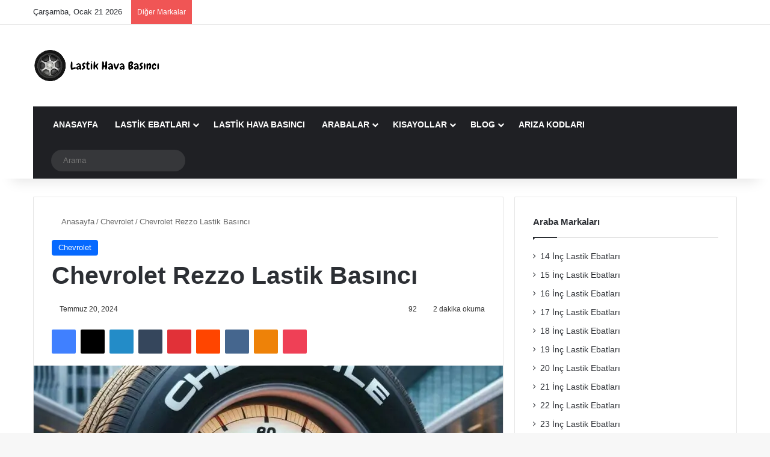

--- FILE ---
content_type: text/html; charset=UTF-8
request_url: https://www.lastikbasinci.com/chevrolet-rezzo-lastik-basinci/
body_size: 82145
content:
<!DOCTYPE html>
<html dir="ltr" lang="tr" prefix="og: https://ogp.me/ns#" class="" data-skin="light" prefix="og: http://ogp.me/ns#">
<head>
<meta charset="UTF-8" />
<link rel="profile" href="https://gmpg.org/xfn/11" />
<title>Chevrolet Rezzo Lastik Basıncı</title><style id="perfmatters-used-css">:where(.wp-block-button__link){border-radius:9999px;box-shadow:none;padding:calc(.667em + 2px) calc(1.333em + 2px);text-decoration:none;}:root :where(.wp-block-button .wp-block-button__link.is-style-outline),:root :where(.wp-block-button.is-style-outline>.wp-block-button__link){border:2px solid;padding:.667em 1.333em;}:root :where(.wp-block-button .wp-block-button__link.is-style-outline:not(.has-text-color)),:root :where(.wp-block-button.is-style-outline>.wp-block-button__link:not(.has-text-color)){color:currentColor;}:root :where(.wp-block-button .wp-block-button__link.is-style-outline:not(.has-background)),:root :where(.wp-block-button.is-style-outline>.wp-block-button__link:not(.has-background)){background-color:initial;background-image:none;}:where(.wp-block-calendar table:not(.has-background) th){background:#ddd;}:where(.wp-block-columns){margin-bottom:1.75em;}:where(.wp-block-columns.has-background){padding:1.25em 2.375em;}:where(.wp-block-post-comments input[type=submit]){border:none;}:where(.wp-block-cover-image:not(.has-text-color)),:where(.wp-block-cover:not(.has-text-color)){color:#fff;}:where(.wp-block-cover-image.is-light:not(.has-text-color)),:where(.wp-block-cover.is-light:not(.has-text-color)){color:#000;}:root :where(.wp-block-cover h1:not(.has-text-color)),:root :where(.wp-block-cover h2:not(.has-text-color)),:root :where(.wp-block-cover h3:not(.has-text-color)),:root :where(.wp-block-cover h4:not(.has-text-color)),:root :where(.wp-block-cover h5:not(.has-text-color)),:root :where(.wp-block-cover h6:not(.has-text-color)),:root :where(.wp-block-cover p:not(.has-text-color)){color:inherit;}:where(.wp-block-file){margin-bottom:1.5em;}:where(.wp-block-file__button){border-radius:2em;display:inline-block;padding:.5em 1em;}:where(.wp-block-file__button):is(a):active,:where(.wp-block-file__button):is(a):focus,:where(.wp-block-file__button):is(a):hover,:where(.wp-block-file__button):is(a):visited{box-shadow:none;color:#fff;opacity:.85;text-decoration:none;}:where(.wp-block-group.wp-block-group-is-layout-constrained){position:relative;}.wp-block-image a{display:inline-block;}.wp-block-image img{box-sizing:border-box;height:auto;max-width:100%;vertical-align:bottom;}.wp-block-image[style*=border-radius] img,.wp-block-image[style*=border-radius]>a{border-radius:inherit;}.wp-block-image :where(figcaption){margin-bottom:1em;margin-top:.5em;}.wp-block-image figure{margin:0;}@keyframes show-content-image{0%{visibility:hidden;}99%{visibility:hidden;}to{visibility:visible;}}@keyframes turn-on-visibility{0%{opacity:0;}to{opacity:1;}}@keyframes turn-off-visibility{0%{opacity:1;visibility:visible;}99%{opacity:0;visibility:visible;}to{opacity:0;visibility:hidden;}}@keyframes lightbox-zoom-in{0%{transform:translate(calc(( -100vw + var(--wp--lightbox-scrollbar-width) ) / 2 + var(--wp--lightbox-initial-left-position)),calc(-50vh + var(--wp--lightbox-initial-top-position))) scale(var(--wp--lightbox-scale));}to{transform:translate(-50%,-50%) scale(1);}}@keyframes lightbox-zoom-out{0%{transform:translate(-50%,-50%) scale(1);visibility:visible;}99%{visibility:visible;}to{transform:translate(calc(( -100vw + var(--wp--lightbox-scrollbar-width) ) / 2 + var(--wp--lightbox-initial-left-position)),calc(-50vh + var(--wp--lightbox-initial-top-position))) scale(var(--wp--lightbox-scale));visibility:hidden;}}:where(.wp-block-latest-comments:not([style*=line-height] .wp-block-latest-comments__comment)){line-height:1.1;}:where(.wp-block-latest-comments:not([style*=line-height] .wp-block-latest-comments__comment-excerpt p)){line-height:1.8;}:root :where(.wp-block-latest-posts.is-grid){padding:0;}:root :where(.wp-block-latest-posts.wp-block-latest-posts__list){padding-left:0;}ol,ul{box-sizing:border-box;}:root :where(.wp-block-list.has-background){padding:1.25em 2.375em;}:where(.wp-block-navigation.has-background .wp-block-navigation-item a:not(.wp-element-button)),:where(.wp-block-navigation.has-background .wp-block-navigation-submenu a:not(.wp-element-button)){padding:.5em 1em;}:where(.wp-block-navigation .wp-block-navigation__submenu-container .wp-block-navigation-item a:not(.wp-element-button)),:where(.wp-block-navigation .wp-block-navigation__submenu-container .wp-block-navigation-submenu a:not(.wp-element-button)),:where(.wp-block-navigation .wp-block-navigation__submenu-container .wp-block-navigation-submenu button.wp-block-navigation-item__content),:where(.wp-block-navigation .wp-block-navigation__submenu-container .wp-block-pages-list__item button.wp-block-navigation-item__content){padding:.5em 1em;}@keyframes overlay-menu__fade-in-animation{0%{opacity:0;transform:translateY(.5em);}to{opacity:1;transform:translateY(0);}}:root :where(p.has-background){padding:1.25em 2.375em;}:where(p.has-text-color:not(.has-link-color)) a{color:inherit;}:where(.wp-block-post-comments-form) input:not([type=submit]),:where(.wp-block-post-comments-form) textarea{border:1px solid #949494;font-family:inherit;font-size:1em;}:where(.wp-block-post-comments-form) input:where(:not([type=submit]):not([type=checkbox])),:where(.wp-block-post-comments-form) textarea{padding:calc(.667em + 2px);}:where(.wp-block-post-excerpt){box-sizing:border-box;margin-bottom:var(--wp--style--block-gap);margin-top:var(--wp--style--block-gap);}:where(.wp-block-preformatted.has-background){padding:1.25em 2.375em;}:where(.wp-block-search__button){border:1px solid #ccc;padding:6px 10px;}:where(.wp-block-search__input){font-family:inherit;font-size:inherit;font-style:inherit;font-weight:inherit;letter-spacing:inherit;line-height:inherit;text-transform:inherit;}:where(.wp-block-search__button-inside .wp-block-search__inside-wrapper){border:1px solid #949494;box-sizing:border-box;padding:4px;}:where(.wp-block-search__button-inside .wp-block-search__inside-wrapper) :where(.wp-block-search__button){padding:4px 8px;}:root :where(.wp-block-separator.is-style-dots){height:auto;line-height:1;text-align:center;}:root :where(.wp-block-separator.is-style-dots):before{color:currentColor;content:"···";font-family:serif;font-size:1.5em;letter-spacing:2em;padding-left:2em;}:root :where(.wp-block-site-logo.is-style-rounded){border-radius:9999px;}:root :where(.wp-block-social-links .wp-social-link a){padding:.25em;}:root :where(.wp-block-social-links.is-style-logos-only .wp-social-link a){padding:0;}:root :where(.wp-block-social-links.is-style-pill-shape .wp-social-link a){padding-left:.66667em;padding-right:.66667em;}:root :where(.wp-block-tag-cloud.is-style-outline){display:flex;flex-wrap:wrap;gap:1ch;}:root :where(.wp-block-tag-cloud.is-style-outline a){border:1px solid;font-size:unset !important;margin-right:0;padding:1ch 2ch;text-decoration:none !important;}.wp-block-table{overflow-x:auto;}.wp-block-table table{border-collapse:collapse;width:100%;}.wp-block-table thead{border-bottom:3px solid;}.wp-block-table td,.wp-block-table th{border:1px solid;padding:.5em;}.wp-block-table .has-fixed-layout{table-layout:fixed;width:100%;}.wp-block-table .has-fixed-layout td,.wp-block-table .has-fixed-layout th{word-break:break-word;}.wp-block-table table[style*=border-top-color] tr:first-child,.wp-block-table table[style*=border-top-color] tr:first-child td,.wp-block-table table[style*=border-top-color] tr:first-child th,.wp-block-table table[style*=border-top-color]>*,.wp-block-table table[style*=border-top-color]>* td,.wp-block-table table[style*=border-top-color]>* th{border-top-color:inherit;}.wp-block-table table[style*=border-top-color] tr:not(:first-child){border-top-color:initial;}.wp-block-table table[style*=border-right-color] td:last-child,.wp-block-table table[style*=border-right-color] th,.wp-block-table table[style*=border-right-color] tr,.wp-block-table table[style*=border-right-color]>*{border-right-color:inherit;}.wp-block-table table[style*=border-bottom-color] tr:last-child,.wp-block-table table[style*=border-bottom-color] tr:last-child td,.wp-block-table table[style*=border-bottom-color] tr:last-child th,.wp-block-table table[style*=border-bottom-color]>*,.wp-block-table table[style*=border-bottom-color]>* td,.wp-block-table table[style*=border-bottom-color]>* th{border-bottom-color:inherit;}.wp-block-table table[style*=border-bottom-color] tr:not(:last-child){border-bottom-color:initial;}.wp-block-table table[style*=border-left-color] td:first-child,.wp-block-table table[style*=border-left-color] th,.wp-block-table table[style*=border-left-color] tr,.wp-block-table table[style*=border-left-color]>*{border-left-color:inherit;}.wp-block-table table[style*=border-style] td,.wp-block-table table[style*=border-style] th,.wp-block-table table[style*=border-style] tr,.wp-block-table table[style*=border-style]>*{border-style:inherit;}.wp-block-table table[style*=border-width] td,.wp-block-table table[style*=border-width] th,.wp-block-table table[style*=border-width] tr,.wp-block-table table[style*=border-width]>*{border-style:inherit;border-width:inherit;}:root :where(.wp-block-table-of-contents){box-sizing:border-box;}:where(.wp-block-term-description){box-sizing:border-box;margin-bottom:var(--wp--style--block-gap);margin-top:var(--wp--style--block-gap);}:where(pre.wp-block-verse){font-family:inherit;}.editor-styles-wrapper,.entry-content{counter-reset:footnotes;}:root{--wp--preset--font-size--normal:16px;--wp--preset--font-size--huge:42px;}.screen-reader-text{border:0;clip:rect(1px,1px,1px,1px);clip-path:inset(50%);height:1px;margin:-1px;overflow:hidden;padding:0;position:absolute;width:1px;word-wrap:normal !important;}.screen-reader-text:focus{background-color:#ddd;clip:auto !important;clip-path:none;color:#444;display:block;font-size:1em;height:auto;left:5px;line-height:normal;padding:15px 23px 14px;text-decoration:none;top:5px;width:auto;z-index:100000;}html :where(.has-border-color){border-style:solid;}html :where([style*=border-top-color]){border-top-style:solid;}html :where([style*=border-right-color]){border-right-style:solid;}html :where([style*=border-bottom-color]){border-bottom-style:solid;}html :where([style*=border-left-color]){border-left-style:solid;}html :where([style*=border-width]){border-style:solid;}html :where([style*=border-top-width]){border-top-style:solid;}html :where([style*=border-right-width]){border-right-style:solid;}html :where([style*=border-bottom-width]){border-bottom-style:solid;}html :where([style*=border-left-width]){border-left-style:solid;}html :where(img[class*=wp-image-]){height:auto;max-width:100%;}:where(figure){margin:0 0 1em;}html :where(.is-position-sticky){--wp-admin--admin-bar--position-offset:var(--wp-admin--admin-bar--height,0px);}@media screen and (max-width:600px){html :where(.is-position-sticky){--wp-admin--admin-bar--position-offset:0px;}}@-webkit-keyframes a{to{-webkit-transform:rotate(1turn);transform:rotate(1turn);}}@keyframes a{to{-webkit-transform:rotate(1turn);transform:rotate(1turn);}}@-webkit-keyframes b{0%{background-position:0 0;}to{background-position:30px 0;}}@keyframes b{0%{background-position:0 0;}to{background-position:30px 0;}}#toc_container li,#toc_container ul{margin:0;padding:0;}#toc_container.no_bullets li,#toc_container.no_bullets ul,#toc_container.no_bullets ul li,.toc_widget_list.no_bullets,.toc_widget_list.no_bullets li{background:0 0;list-style-type:none;list-style:none;}#toc_container ul ul{margin-left:1.5em;}#toc_container{background:#f9f9f9;border:1px solid #aaa;padding:10px;margin-bottom:1em;width:auto;display:table;font-size:95%;}#toc_container p.toc_title{text-align:center;font-weight:700;margin:0;padding:0;}#toc_container p.toc_title+ul.toc_list{margin-top:1em;}#toc_container a{text-decoration:none;text-shadow:none;}#toc_container a:hover{text-decoration:underline;}:root{--brand-color:#0669ff;--dark-brand-color:#0051cc;--bright-color:#fff;--base-color:#2c2f34;}html{-ms-touch-action:manipulation;touch-action:manipulation;-webkit-text-size-adjust:100%;-ms-text-size-adjust:100%;}article,aside,details,figcaption,figure,footer,header,main,menu,nav,section,summary{display:block;}template,[hidden]{display:none;}a{background-color:transparent;}a:active,a:hover{outline-width:0;}b,strong{font-weight:inherit;}b,strong{font-weight:600;}small{font-size:80%;}img{border-style:none;}figure{margin:1em 0;}button,input,select,textarea{font:inherit;}button,input,select{overflow:visible;}button,input,select,textarea{margin:0;}button,select{text-transform:none;}button,[type="button"],[type="reset"],[type="submit"]{cursor:pointer;}[disabled]{cursor:default;}button,html [type="button"],[type="reset"],[type="submit"]{-webkit-appearance:button;}button::-moz-focus-inner,input::-moz-focus-inner{border:0;padding:0;}button:-moz-focusring,input:-moz-focusring{outline:1px dotted ButtonText;}textarea{overflow:auto;}[type="checkbox"],[type="radio"]{box-sizing:border-box;padding:0;}[type="number"]::-webkit-inner-spin-button,[type="number"]::-webkit-outer-spin-button{height:auto;}[type="search"]{-webkit-appearance:textfield;}[type="search"]::-webkit-search-cancel-button,[type="search"]::-webkit-search-decoration{-webkit-appearance:none;}*{padding:0;margin:0;list-style:none;border:0;outline:none;box-sizing:border-box;}*:before,*:after{box-sizing:border-box;}body{background:#f7f7f7;color:var(--base-color);font-family:-apple-system,BlinkMacSystemFont,"Segoe UI",Roboto,Oxygen,Oxygen-Sans,Ubuntu,Cantarell,"Helvetica Neue","Open Sans",Arial,sans-serif;font-size:13px;line-height:21px;}h1,h2,h3,h4,h5,h6,.the-subtitle{line-height:1.4;font-weight:600;}h1{font-size:41px;font-weight:700;}h2{font-size:27px;}h3{font-size:23px;}h4,.the-subtitle{font-size:17px;}a{color:var(--base-color);text-decoration:none;transition:.15s;}.brand-title,a:hover{color:var(--brand-color);}img,object,embed{max-width:100%;height:auto;}p{line-height:1.7;}.says,.screen-reader-text,.comment-form-comment label{clip:rect(1px,1px,1px,1px);position:absolute !important;height:1px;width:1px;overflow:hidden;}.header-layout-3.no-stream-item .logo-container{width:100%;float:none;}@media (max-width: 768px){.hide_banner_header .stream-item-above-header,.hide_banner_top .stream-item-top-wrapper,.hide_banner_below_header .stream-item-below-header,.hide_banner_bottom .stream-item-above-footer,.hide_banner_above .stream-item-above-post,.hide_banner_above_content .stream-item-above-post-content,.hide_banner_below_content .stream-item-below-post-content,.hide_banner_below .stream-item-below-post,.hide_banner_comments .stream-item-below-post-comments,.hide_breaking_news #top-nav,.hide_sidebars .sidebar,.hide_footer_tiktok #footer-tiktok,.hide_footer_instagram #footer-instagram,.hide_footer #footer-widgets-container,.hide_copyright #site-info,.hide_breadcrumbs #breadcrumb,.hide_share_post_top .share-buttons-top,.hide_share_post_bottom .share-buttons-bottom,.hide_post_newsletter #post-newsletter,.hide_related #related-posts,.hide_read_next #read-next-block,.hide_post_authorbio .post-components .about-author,.hide_post_nav .prev-next-post-nav,.hide_back_top_button #go-to-top,.hide_read_more_buttons .more-link,.hide_inline_related_posts #inline-related-post{display:none !important;}}.tie-icon:before,[class^="tie-icon-"],[class*=" tie-icon-"]{font-family:"tiefonticon" !important;speak:never;font-style:normal;font-weight:normal;font-variant:normal;text-transform:none;line-height:1;-webkit-font-smoothing:antialiased;-moz-osx-font-smoothing:grayscale;display:inline-block;}body.tie-no-js a.remove,body.tie-no-js .tooltip,body.tie-no-js .woocommerce-message,body.tie-no-js .woocommerce-error,body.tie-no-js .woocommerce-info,body.tie-no-js .bbp-template-notice,body.tie-no-js .indicator-hint,body.tie-no-js .menu-counter-bubble-outer,body.tie-no-js .notifications-total-outer,body.tie-no-js .comp-sub-menu,body.tie-no-js .menu-sub-content{display:none !important;}body.tie-no-js .fa,body.tie-no-js .fas,body.tie-no-js .far,body.tie-no-js .fab,body.tie-no-js .tie-icon:before,body.tie-no-js [class^="tie-icon-"],body.tie-no-js [class*=" tie-icon-"],body.tie-no-js .weather-icon{visibility:hidden !important;}body.tie-no-js [class^="tie-icon-"]:before,body.tie-no-js [class*=" tie-icon-"]:before{content:"";}.tie-popup,#autocomplete-suggestions{display:none;}.container{margin-right:auto;margin-left:auto;padding-left:15px;padding-right:15px;}.container:after{content:"";display:table;clear:both;}@media (min-width: 768px){.container{width:100%;}}@media (min-width: 1200px){.container{max-width:1200px;}}.tie-row{margin-left:-15px;margin-right:-15px;}.tie-row:after{content:"";display:table;clear:both;}.tie-col-xs-1,.tie-col-sm-1,.tie-col-md-1,.tie-col-xs-2,.tie-col-sm-2,.tie-col-md-2,.tie-col-xs-3,.tie-col-sm-3,.tie-col-md-3,.tie-col-xs-4,.tie-col-sm-4,.tie-col-md-4,.tie-col-xs-5,.tie-col-sm-5,.tie-col-md-5,.tie-col-xs-6,.tie-col-sm-6,.tie-col-md-6,.tie-col-xs-7,.tie-col-sm-7,.tie-col-md-7,.tie-col-xs-8,.tie-col-sm-8,.tie-col-md-8,.tie-col-xs-9,.tie-col-sm-9,.tie-col-md-9,.tie-col-xs-10,.tie-col-sm-10,.tie-col-md-10,.tie-col-xs-11,.tie-col-sm-11,.tie-col-md-11,.tie-col-xs-12,.tie-col-sm-12,.tie-col-md-12{position:relative;min-height:1px;padding-left:15px;padding-right:15px;}.tie-col-xs-1,.tie-col-xs-2,.tie-col-xs-3,.tie-col-xs-4,.tie-col-xs-5,.tie-col-xs-6,.tie-col-xs-7,.tie-col-xs-8,.tie-col-xs-9,.tie-col-xs-10,.tie-col-xs-11,.tie-col-xs-12{float:left;}.tie-col-xs-6{width:50%;}.tie-col-xs-12{width:100%;}@media (min-width: 992px){.tie-col-md-1,.tie-col-md-2,.tie-col-md-3,.tie-col-md-4,.tie-col-md-5,.tie-col-md-6,.tie-col-md-7,.tie-col-md-8,.tie-col-md-9,.tie-col-md-10,.tie-col-md-11,.tie-col-md-12{float:left;}.tie-col-md-3{width:25%;}.tie-col-md-4{width:33.33333%;}.tie-col-md-8{width:66.66667%;}.tie-col-md-12{width:100%;}}.tie-alignleft{float:left;}.tie-alignright{float:right;}.clearfix:before,.clearfix:after{content:" ";display:block;height:0;overflow:hidden;}.clearfix:after{clear:both;}.tie-container,#tie-wrapper{height:100%;min-height:650px;}.tie-container{position:relative;overflow:hidden;}#tie-wrapper{background:#fff;position:relative;z-index:108;height:100%;margin:0 auto;}.container-wrapper{background:#fff;border:1px solid rgba(0,0,0,.1);border-radius:2px;padding:30px;}#content{margin-top:30px;}@media (max-width: 991px){#content{margin-top:15px;}}.site-content{-ms-word-wrap:break-word;word-wrap:break-word;}.theme-header{background:#fff;position:relative;z-index:999;}.theme-header:after{content:"";display:table;clear:both;}.theme-header.has-shadow{box-shadow:rgba(0,0,0,.1) 0px 25px 20px -20px;}#menu-components-wrap{display:-webkit-flex;display:-ms-flexbox;display:flex;-webkit-justify-content:space-between;-ms-flex-pack:justify;justify-content:space-between;width:100%;-webkit-flex-wrap:wrap;-ms-flex-wrap:wrap;flex-wrap:wrap;}.logo-row{position:relative;}#logo{margin-top:40px;margin-bottom:40px;display:block;float:left;}#logo img{vertical-align:middle;}#logo img[src*='.svg']{width:100% !important;}@-moz-document url-prefix(){#logo img[src*='.svg']{height:100px;}}#logo a{display:inline-block;}@media (max-width: 991px){#theme-header.has-normal-width-logo #logo{margin:14px 0 !important;text-align:left;line-height:1;}#theme-header.has-normal-width-logo #logo img{width:auto;height:auto;max-width:190px;}}@media (max-width: 479px){#theme-header.has-normal-width-logo #logo img{max-width:160px;max-height:60px !important;}}@media (max-width: 991px){#theme-header.mobile-header-default:not(.header-layout-1) #logo,#theme-header.mobile-header-default.header-layout-1 .header-layout-1-logo{-webkit-flex-grow:10;-ms-flex-positive:10;flex-grow:10;}}.components{display:-webkit-flex;display:-ms-flexbox;display:flex;-webkit-align-items:center;-ms-flex-align:center;align-items:center;-webkit-justify-content:end;-ms-flex-pack:end;justify-content:end;}.components>li{position:relative;}.components>li.social-icons-item{margin:0;}.components>li>a{display:block;position:relative;width:30px;text-align:center;font-size:16px;white-space:nowrap;}.components>li>a:hover,.components>li:hover>a{z-index:2;}.components .search-bar form{width:auto;background:rgba(255,255,255,.1);line-height:36px;border-radius:50px;position:relative;}.main-nav-light .main-nav .components .search-bar form,.top-nav-light .top-nav .components .search-bar form{background:rgba(0,0,0,.05);}.components #search-input{border:0;width:100%;background:transparent;padding:0 35px 0 20px;border-radius:0;font-size:inherit;}.components #search-submit{position:absolute;right:0;top:0;width:40px;line-height:inherit;color:#777;background:transparent;font-size:15px;padding:0;transition:color .15s;border:none;}.components #search-submit:hover{color:var(--brand-color);}@media (max-width: 991px){.logo-container,.header-layout-1 .main-menu-wrapper{border-width:0;display:-webkit-flex;display:-ms-flexbox;display:flex;-webkit-flex-flow:row nowrap;-ms-flex-flow:row nowrap;flex-flow:row nowrap;-webkit-align-items:center;-ms-flex-align:center;align-items:center;-webkit-justify-content:space-between;-ms-flex-pack:justify;justify-content:space-between;}}.mobile-header-components{display:none;z-index:10;height:30px;line-height:30px;-webkit-flex-wrap:nowrap;-ms-flex-wrap:nowrap;flex-wrap:nowrap;-webkit-flex:1 1 0%;-ms-flex:1 1 0%;flex:1 1 0%;}.mobile-header-components .components{float:none;display:-webkit-flex !important;display:-ms-flexbox !important;display:flex !important;-webkit-justify-content:stretch;-ms-flex-pack:stretch;justify-content:stretch;}.mobile-header-components .components li.custom-menu-link{display:inline-block;float:none;}.mobile-header-components .components li.custom-menu-link>a{width:20px;padding-bottom:15px;}.mobile-header-components [class^="tie-icon-"],.mobile-header-components [class*=" tie-icon-"]{font-size:18px;width:20px;height:20px;vertical-align:middle;}.mobile-header-components .tie-mobile-menu-icon{font-size:20px;}.mobile-header-components .nav-icon{display:inline-block;width:20px;height:2px;background-color:var(--base-color);position:relative;top:-4px;transition:background .4s ease;}.mobile-header-components .nav-icon:before,.mobile-header-components .nav-icon:after{position:absolute;right:0;background-color:var(--base-color);content:"";display:block;width:100%;height:100%;transition:background .4s,right .2s ease,-webkit-transform .4s;transition:transform .4s,background .4s,right .2s ease;transition:transform .4s,background .4s,right .2s ease,-webkit-transform .4s;-webkit-transform:translateZ(0);transform:translateZ(0);-webkit-backface-visibility:hidden;backface-visibility:hidden;}.mobile-header-components .nav-icon:before{-webkit-transform:translateY(-7px);-ms-transform:translateY(-7px);transform:translateY(-7px);}.mobile-header-components .nav-icon:after{-webkit-transform:translateY(7px);-ms-transform:translateY(7px);transform:translateY(7px);}.dark-skin .mobile-header-components .nav-icon,.dark-skin .mobile-header-components .nav-icon:before,.dark-skin .mobile-header-components .nav-icon:after,.main-nav-dark.header-layout-1 .mobile-header-components .nav-icon,.main-nav-dark.header-layout-1 .mobile-header-components .nav-icon:before,.main-nav-dark.header-layout-1 .mobile-header-components .nav-icon:after{background-color:#fff;}#mobile-header-components-area_1 .components li.custom-menu-link>a{margin-right:15px;}#mobile-header-components-area_2 .components{-webkit-flex-direction:row-reverse;-ms-flex-direction:row-reverse;flex-direction:row-reverse;}#mobile-header-components-area_2 .components li.custom-menu-link>a{margin-left:15px;}#mobile-menu-icon:hover .nav-icon,#mobile-menu-icon:hover .nav-icon:before,#mobile-menu-icon:hover .nav-icon:after{background-color:var(--brand-color);}@media (max-width: 991px){.logo-container:before,.logo-container:after{height:1px;}#tie-body #mobile-container,.mobile-header-components{display:block;}}.top-nav{background-color:#fff;position:relative;z-index:10;line-height:40px;border:1px solid rgba(0,0,0,.1);border-width:1px 0;color:var(--base-color);clear:both;}.main-nav-below.top-nav-above .top-nav{border-top-width:0;}.top-nav a:not(.button):not(:hover){color:var(--base-color);}.top-nav .components>li:hover>a{color:var(--brand-color);}.top-nav .search-bar{margin-top:3px;margin-bottom:3px;line-height:34px;}.topbar-wrapper{display:-webkit-flex;display:-ms-flexbox;display:flex;min-height:40px;}.top-nav .tie-alignleft,.top-nav .tie-alignright{-webkit-flex-grow:1;-ms-flex-positive:1;flex-grow:1;position:relative;}.top-nav.has-breaking-news .tie-alignleft{-webkit-flex:1 0 100px;-ms-flex:1 0 100px;flex:1 0 100px;}.top-nav.has-breaking-news .tie-alignright{-webkit-flex-grow:0;-ms-flex-positive:0;flex-grow:0;z-index:1;}.topbar-today-date{float:left;padding-right:15px;-webkit-flex-shrink:0;-ms-flex-negative:0;flex-shrink:0;}.top-nav .tie-alignleft .components,.top-nav .tie-alignleft .components>li{float:left;-webkit-justify-content:start;-ms-flex-pack:start;justify-content:start;}@media (max-width: 991px){.top-nav:not(.has-breaking-news),.topbar-today-date,.top-menu,.theme-header .components{display:none;}}.breaking{display:none;}.main-nav-wrapper{position:relative;z-index:4;}.main-nav{background-color:var(--main-nav-background);color:var(--main-nav-primary-color);position:relative;border:1px solid var(--main-nav-main-border-color);border-width:1px 0;}.main-menu-wrapper{position:relative;}@media (min-width: 992px){.header-menu .menu{display:-webkit-flex;display:-ms-flexbox;display:flex;}.header-menu .menu a{display:block;position:relative;}.header-menu .menu>li>a{white-space:nowrap;}.header-menu .menu .sub-menu a{padding:8px 10px;}.header-menu .menu a:hover,.header-menu .menu li:hover>a{z-index:2;}.header-menu .menu ul:not(.sub-menu-columns):not(.sub-menu-columns-item):not(.sub-list):not(.mega-cat-sub-categories):not(.slider-arrow-nav){box-shadow:0 2px 5px rgba(0,0,0,.1);}.header-menu .menu ul li{position:relative;}.header-menu .menu ul a{border-width:0 0 1px;transition:.15s;}.header-menu .menu ul ul{top:0;left:100%;}#main-nav{z-index:9;line-height:60px;}.main-menu .menu a{transition:.15s;}.main-menu .menu>li>a{padding:0 14px;font-size:14px;font-weight:700;}.main-menu .menu>li>.menu-sub-content{border-top:2px solid var(--main-nav-primary-color);}.main-menu .menu ul{line-height:20px;z-index:1;}.main-menu .menu .sub-menu .tie-menu-icon,.main-menu .menu .mega-recent-featured-list .tie-menu-icon,.main-menu .menu .mega-link-column .tie-menu-icon,.main-menu .menu .mega-cat-more-links .tie-menu-icon{width:20px;}.main-menu .menu-sub-content{background:var(--main-nav-background);display:none;padding:15px;width:230px;position:absolute;box-shadow:0 3px 4px rgba(0,0,0,.2);}.main-menu .menu-sub-content a{width:200px;}.main-menu ul li:hover>.menu-sub-content,.main-menu ul li[aria-expanded="true"]>ul,.main-menu ul li[aria-expanded="true"]>.mega-menu-block{display:block;z-index:1;}nav.main-nav.menu-style-solid-bg .menu>li.tie-current-menu>a,nav.main-nav.menu-style-solid-bg .menu>li:hover>a{background-color:var(--main-nav-primary-color);color:var(--main-nav-contrast-primary-color);}nav.main-nav .components>li:hover>a{color:var(--brand-color);}.main-nav .menu ul li:hover>a:not(.megamenu-pagination),.main-nav .components li a:hover,.main-nav .menu ul li.current-menu-item:not(.mega-link-column)>a{color:var(--main-nav-primary-color);}.main-nav .menu a,.main-nav .components li a{color:var(--main-nav-text-color);}.main-nav-dark{--main-nav-background:#1f2024;--main-nav-secondry-background:rgba(0,0,0,.2);--main-nav-primary-color:var(--brand-color);--main-nav-contrast-primary-color:var(--bright-color);--main-nav-text-color:#fff;--main-nav-secondry-text-color:rgba(225,255,255,.5);--main-nav-main-border-color:rgba(255,255,255,.07);--main-nav-secondry-border-color:rgba(255,255,255,.04);}.main-nav-dark .main-nav,.main-nav-dark .main-nav ul.cats-horizontal li a{border-width:0;}}@media (min-width: 992px){header .menu-item-has-children>a:before,.mega-menu>a:before{content:"";content:"";position:absolute;right:10px;top:50%;bottom:auto;-webkit-transform:translateY(-50%);-ms-transform:translateY(-50%);transform:translateY(-50%);font-family:"tiefonticon" !important;font-style:normal;font-weight:normal;font-variant:normal;text-transform:none;font-size:11px;line-height:1;}header .menu-item-has-children .menu-item-has-children>a:before,.mega-menu .menu-item-has-children>a:before{content:"";font-size:15px;}.menu>.menu-item-has-children:not(.is-icon-only)>a,.menu .mega-menu:not(.is-icon-only)>a{padding-right:25px;}}@media (min-width: 992px){.main-nav-boxed .main-nav{border-width:0;}.main-nav-boxed .main-menu-wrapper{float:left;width:100%;background-color:var(--main-nav-background);padding-right:15px;}.dark-skin .main-nav-below.top-nav-above #main-nav{border-width:0;}}.main-nav-boxed .main-nav:not(.fixed-nav),.main-nav-boxed .fixed-nav .main-menu-wrapper,.theme-header:not(.main-nav-boxed) .fixed-nav .main-menu-wrapper{background:transparent !important;}@media only screen and (min-width: 992px) and (max-width: 1100px){.main-nav .menu>li:not(.is-icon-only)>a{padding-left:7px;padding-right:7px;}.main-nav .menu>li:not(.is-icon-only)>a:before{display:none;}}@media (max-width: 991px){#tie-wrapper header#theme-header{box-shadow:none;background:transparent !important;}.logo-container,.header-layout-1 .main-nav{border-width:0;box-shadow:0 3px 7px 0 rgba(0,0,0,.1);}.logo-container,.header-layout-1 .main-nav{background-color:#fff;}.dark-skin .logo-container,.main-nav-dark.header-layout-1 .main-nav{background-color:#1f2024;}#sticky-nav-mask,.header-layout-1 #menu-components-wrap,.header-layout-3 .main-nav-wrapper,.header-layout-2 .main-nav-wrapper{display:none;}.main-menu-wrapper .main-menu-wrap{width:100%;}}.main-nav-dark .main-nav input,.top-nav-dark .top-nav input{color:#ccc;}@media (max-width: 767px){.magazine1:not(.has-builder):not(.error404) .main-content,.magazine1:not(.has-builder):not(.error404) .related-posts-full-width .tie-col-md-12,.magazine1:not(.has-builder):not(.error404) .sidebar{padding-left:0;padding-right:0;}}textarea,input,select{border:1px solid rgba(0,0,0,.1);color:var(--base-color);font-size:13px;outline:none;padding:10px 12px;line-height:23px;border-radius:2px;transition:background .3s,border .3s;max-width:100%;background-color:transparent;}textarea:hover,input:hover,select:hover,textarea:focus,input[type="text"]:focus,select:focus{background-color:rgba(0,0,0,.03);}textarea,input:not([type="checkbox"]):not([type="radio"]){-webkit-appearance:none;-moz-appearance:none;appearance:none;outline:none;}textarea{width:100%;}select{padding:5px;height:30px;-webkit-appearance:menulist;}select[multiple]{height:auto;}[type="radio"]{-webkit-appearance:radio;-moz-appearance:radio;appearance:radio;}@media (max-width: 767px){input:not([type="submit"]),select,textarea{font-size:16px !important;}}.button,[type="submit"],.generic-button a,.generic-button button{width:auto;position:relative;background-color:var(--tie-buttons-color,var(--brand-color));color:var(--tie-buttons-text,var(--bright-color));border-radius:var(--tie-buttons-radius,2px);border:var(--tie-buttons-border-width,0) solid var(--tie-buttons-border-color,var(--brand-color));padding:10px 25px;margin:0;font-weight:600;font-size:14px;display:inline-block;text-align:center;line-height:21px;cursor:pointer;text-decoration:none;vertical-align:middle;transition:.3s;-webkit-appearance:none;-moz-appearance:none;appearance:none;}.button:hover,[type="submit"]:hover,.generic-button a:hover,.generic-button button:hover{background-color:var(--tie-buttons-hover-color,var(--dark-brand-color));color:var(--tie-buttons-hover-text,var(--bright-color));text-decoration:none;}::-moz-selection{background:var(--brand-color);color:var(--bright-color);text-shadow:none;}::selection{background:var(--brand-color);color:var(--bright-color);text-shadow:none;}@media (min-width: 992px){.sidebar-right .main-content{float:left;}.sidebar-right .sidebar{float:right;}.sidebar-right.magazine1 .main-content,.magazine1 .sidebar-right .main-content{padding-right:3px;}}@-webkit-keyframes lazyloadeffect{from{opacity:.3;}to{opacity:1;}}@keyframes lazyloadeffect{from{opacity:.3;}to{opacity:1;}}@-webkit-keyframes tieSlideInUp{from{-webkit-transform:translate3d(0,20px,0);transform:translate3d(0,20px,0);opacity:0;}to{-webkit-transform:translate3d(0,0,0);transform:translate3d(0,0,0);opacity:1;}}@keyframes tieSlideInUp{from{-webkit-transform:translate3d(0,20px,0);transform:translate3d(0,20px,0);opacity:0;}to{-webkit-transform:translate3d(0,0,0);transform:translate3d(0,0,0);opacity:1;}}.is-thumb-overlay-disabled .post-thumb:hover{opacity:.85 !important;}.is-thumb-overlay-disabled .media-overlay .post-thumb:hover img{opacity:1;}.is-thumb-overlay-disabled .post-thumb-overlay{display:none;}.is-thumb-overlay-disabled .media-overlay .post-thumb-overlay{display:block;}.post-thumb{position:relative;height:100%;display:block;-webkit-backface-visibility:hidden;backface-visibility:hidden;-webkit-transform:rotate(0);-ms-transform:rotate(0);transform:rotate(0);transition:opacity .2s;}.post-thumb img{width:100%;display:block;}.post-thumb .post-cat-wrap{position:absolute;bottom:10px;margin:0;right:10px;}.post-thumb-overlay-wrap{position:absolute;width:100%;height:100%;overflow:hidden;}.post-thumb-overlay{position:absolute;width:100%;height:100%;z-index:3;background:rgba(35,38,42,.8);-webkit-transform:scale(1.5);-ms-transform:scale(1.5);transform:scale(1.5);transition:.4s;opacity:0;}.post-thumb-overlay:hover{opacity:1;-webkit-transform:scale(1);-ms-transform:scale(1);transform:scale(1);}.post-thumb-overlay .tie-media-icon{position:absolute;left:50%;top:50%;bottom:auto;right:auto;-webkit-transform:translateX(-50%) translateY(-50%);-ms-transform:translateX(-50%) translateY(-50%);transform:translateX(-50%) translateY(-50%);color:#fff;text-align:center;font-size:32px;z-index:8;}.post-thumb-overlay .tie-media-icon:before{height:32px;width:32px;content:"";}.media-overlay .post-thumb-overlay{background:transparent;-webkit-transform:scale(1);-ms-transform:scale(1);transform:scale(1);opacity:1;}.media-overlay .tie-media-icon:before{border:2px solid #fff;border-radius:50%;width:40px;height:40px;line-height:36px;display:block;content:"";text-align:center;font-size:17px;background:rgba(0,0,0,.3);transition:.3s;z-index:2;}.media-overlay .post-thumb:hover img{opacity:.85;}.media-overlay .post-thumb:hover .tie-media-icon:before{background:rgba(0,0,0,.6);}.media-overlay .tie-map .tie-media-icon,.media-overlay .tie-standard .tie-media-icon{display:none;}@media (min-width: 768px){.has-first-big-post li:first-child .tie-media-icon:before,.full-width-img-news-box li:not(.is-trending) .tie-media-icon:before,.wide-post-box .tie-media-icon:before,.big-posts-box .tie-media-icon:before,.posts-list-bigs .tie-media-icon:before{width:50px;height:50px;line-height:46px;}}.post-meta{margin:10px 0 8px;font-size:12px;overflow:hidden;}.post-meta,.post-meta a:not(:hover){color:#666;}.post-meta .meta-item{margin-right:8px;display:inline-block;}.post-meta .meta-item.tie-icon:before{padding-right:3px;}.post-meta .meta-item.date:before{content:"";}.post-meta .tie-alignright .meta-item:last-child{margin:0 !important;}@media (max-width: 767px){.entry-header .post-meta>span,.entry-header .post-meta>div,.main-content .post-meta>span,.main-content .post-meta>div{float:left;}}.warm{color:#f47512;}.post-cat-wrap{position:relative;z-index:3;pointer-events:auto;margin-bottom:5px;font-weight:normal;font-family:inherit !important;line-height:0;display:block;}.post-cat{display:inline-block;background:var(--brand-color);color:var(--bright-color);padding:0 11px;font-size:13px;line-height:2em;margin-right:4px;position:relative;white-space:nowrap;word-wrap:normal;letter-spacing:0;transition:.3s;border-radius:4px;}.post-cat:first-child:last-child{margin:0;}a.post-cat:hover{background:var(--dark-brand-color);color:var(--bright-color);}#breadcrumb{margin:50px 0 0;}#breadcrumb,#breadcrumb a:not(:hover){color:#666;}#breadcrumb .delimiter{margin:0 3px;font-style:normal;}.entry-header-outer #breadcrumb{margin:0 0 20px;padding:0;}@media (max-width: 767px){.page #breadcrumb .current,.page #breadcrumb em:last-of-type,.single-post #breadcrumb .current,.single-post #breadcrumb em:last-of-type{display:none;}}.social-icons-item{float:right;margin-left:6px;position:relative;}.social-icons-item .social-link span{color:var(--base-color);transition:.15s;line-height:unset;}.social-icons .social-icons-item .social-link,.social-icons-widget .social-icons-item .social-link{width:24px;height:24px;line-height:24px;padding:0;display:block;text-align:center;border-radius:2px;}.social-icons-widget .social-icons-item .social-link:hover span{color:#fff;}.main-nav .components>li.social-icons-item .social-link:hover{background-color:transparent !important;}.main-nav .components>li.social-icons-item .social-link:not(:hover) span{color:var(--main-nav-text-color);}.top-nav .components>li.social-icons-item .social-link:hover{background-color:transparent !important;}.top-nav .components>li.social-icons-item .social-link:not(:hover) span{color:var(--base-color);}.social-icons-item .facebook-social-icon{background-color:#4080ff !important;}.social-icons-item .facebook-social-icon span{color:#4080ff;}.social-icons-item .pinterest-social-icon{background-color:#e13138 !important;}.social-icons-item .pinterest-social-icon span{color:#e13138;}.social-icons-item .linkedin-social-icon{background-color:#238cc8 !important;}.social-icons-item .linkedin-social-icon span{color:#238cc8;}.social-icons-item .instagram-social-icon{background-color:#c13584 !important;}.social-icons-item .instagram-social-icon span{color:#c13584;}ul:not(.solid-social-icons) .social-icons-item a:not(:hover){background-color:transparent !important;}.solid-social-icons .social-link{background-color:var(--base-color);transition:opacity .3s;}.dark-skin .solid-social-icons .social-link{background-color:#27292d;border-color:#27292d;}.solid-social-icons .social-link span{color:#fff !important;transition:.1s;}.solid-social-icons .social-link:hover{opacity:.8;}@-webkit-keyframes bouncedelay{0%,80%,100%{-webkit-transform:scale(0);transform:scale(0);}40%{-webkit-transform:scale(1);transform:scale(1);}}@keyframes bouncedelay{0%,80%,100%{-webkit-transform:scale(0);transform:scale(0);}40%{-webkit-transform:scale(1);transform:scale(1);}}@-webkit-keyframes parent-animate{0%{-webkit-transform:rotate(0);transform:rotate(0);}100%{-webkit-transform:rotate(220deg);transform:rotate(220deg);}}@keyframes parent-animate{0%{-webkit-transform:rotate(0);transform:rotate(0);}100%{-webkit-transform:rotate(220deg);transform:rotate(220deg);}}@-webkit-keyframes child-animate{0%{-webkit-transform:rotate(-140deg);transform:rotate(-140deg);}100%{-webkit-transform:rotate(140deg);transform:rotate(140deg);}}@keyframes child-animate{0%{-webkit-transform:rotate(-140deg);transform:rotate(-140deg);}100%{-webkit-transform:rotate(140deg);transform:rotate(140deg);}}.entry-header,.entry-archives-header{padding:30px 30px 0;margin-bottom:20px;}@media (max-width: 991px){.entry-header,.entry-archives-header{padding:20px 20px 0;}}#tie-body .post-cat:hover,#tie-body .social-statistics-widget a:hover,#tie-body a.remove:hover,#tie-body a.button:hover,#tie-body .tabs>li>a:hover,#tie-body .item-list-tabs a:hover,#tie-body .item-options a:hover,#tie-body .action a:hover{text-decoration:none !important;}#is-scroller-outer{visibility:hidden;width:100px;height:0;overflow:scroll;}#is-scroller{width:100%;}.entry{line-height:26px;font-size:15px;}.entry p{margin-bottom:25px;line-height:26px;}.entry p:last-child{margin:0;}@media (max-width: 767px){.container-wrapper,.entry-content{padding:20px 15px;}}.mag-box-title{display:-webkit-flex;display:-ms-flexbox;display:flex;-webkit-align-items:flex-start;-ms-flex-align:start;align-items:flex-start;margin-bottom:20px;}.mag-box-title h3{font-size:18px;margin-right:20px;-webkit-flex:0 0 auto;-ms-flex:0 0 auto;flex:0 0 auto;max-width:calc(100% - 145px);float:left;}@media (max-width: 479px){.mag-box-title h3{max-width:calc(100% - 105px);}}.mag-box-title h3:only-child{max-width:100%;}.mag-box-title .tie-alignright{-webkit-flex-grow:1;flex-grow:1;-ms-flex-positive:1;width:100%;}.block-head-1 .the-global-title,.block-head-1 .comment-reply-title,.block-head-1 .related.products>h2,.block-head-1 .up-sells>h2,.block-head-1 .cross-sells>h2,.block-head-1 .cart_totals>h2,.block-head-1 .bbp-form legend{position:relative;font-size:17px;padding:0 0 15px;border-bottom:2px solid rgba(0,0,0,.1);margin-bottom:20px;}.block-head-1 .the-global-title:after,.block-head-1 .comment-reply-title:after,.block-head-1 .related.products>h2:after,.block-head-1 .up-sells>h2:after,.block-head-1 .cross-sells>h2:after,.block-head-1 .cart_totals>h2:after,.block-head-1 .bbp-form legend:after{content:"";background:#2c2f34;width:40px;height:2px;position:absolute;bottom:-2px;left:0;}.dark-skin .block-head-1 .the-global-title:after,.dark-skin .block-head-1 .comment-reply-title:after,.dark-skin .block-head-1 .related.products>h2:after,.dark-skin .block-head-1 .up-sells>h2:after,.dark-skin .block-head-1 .cross-sells>h2:after,.dark-skin .block-head-1 .cart_totals>h2:after,.dark-skin .block-head-1 .bbp-form legend:after{background:#fff;}.block-head-1 .the-global-title:before,.block-head-1 .comment-reply-title:before,.block-head-1 .related.products>h2:before,.block-head-1 .up-sells>h2:before,.block-head-1 .cross-sells>h2:before,.block-head-1 .cart_totals>h2:before,.block-head-1 .bbp-form legend:before{content:"";width:0;height:0;position:absolute;bottom:-5px;left:0;border-left:0;border-right:5px solid transparent;border-top:5px solid #2c2f34;}.dark-skin .block-head-1 .the-global-title:before,.dark-skin .block-head-1 .comment-reply-title:before,.dark-skin .block-head-1 .related.products>h2:before,.dark-skin .block-head-1 .up-sells>h2:before,.dark-skin .block-head-1 .cross-sells>h2:before,.dark-skin .block-head-1 .cart_totals>h2:before,.dark-skin .block-head-1 .bbp-form legend:before{border-top-color:#fff;}.block-head-1 .dark-skin .widget-title:after{background:#fff;}.block-head-1 .dark-skin .widget-title:before{border-top-color:#fff;}.block-head-1 #footer .widget-title:before{display:none;}.block-head-1 #footer .widget-title{border-bottom:0;}.dark-skin .block-head-1 .the-global-title:after,.dark-skin .block-head-1 .related.products>h2:after,.dark-skin .block-head-1 .up-sells>h2:after,.dark-skin .block-head-1 .cross-sells>h2:after,.dark-skin .block-head-1 .cart_totals>h2:after,.dark-skin .block-head-1 .bbp-form legend:after{background:#fff;}.block-head-1 .mag-box div.mag-box-title,.block-head-1 .mag-box-title h3 a,.block-head-1 .block-more-button{color:var(--brand-color);}.block-head-1 .mag-box-title h3 a:hover,.block-head-1 .block-more-button:hover{color:var(--dark-brand-color);}.block-head-1 .dark-skin .the-global-title,.dark-skin .block-head-1 .the-global-title,.dark-skin .block-head-1 .related.products>h2,.dark-skin .block-head-1 .up-sells>h2,.dark-skin .block-head-1 .cross-sells>h2,.dark-skin .block-head-1 .cart_totals>h2,.dark-skin .block-head-1 .bbp-form legend{color:#fff;border-bottom-color:rgba(255,255,255,.1);}.side-aside{position:fixed;top:0;z-index:111;visibility:hidden;width:350px;max-width:100%;height:100%;background:#fff;background-repeat:no-repeat;background-position:center top;background-size:cover;transition:visibility,-webkit-transform;transition:transform,visibility;transition:transform,visibility,-webkit-transform;transition-duration:.5s;transition-timing-function:cubic-bezier(.55,0,.1,1) 0s;overflow-y:auto;}@media (min-width: 992px){.side-aside{right:0;-webkit-transform:translate(350px,0);-ms-transform:translate(350px,0);transform:translate(350px,0);}.side-aside:not(.slide-sidebar-desktop){display:none;}}#footer .container-wrapper{padding:15px 0;margin:0;background:transparent;box-shadow:none;}.site-footer{margin-top:50px;padding:0;}@media (max-width: 991px){.site-footer{margin-top:30px;}}.site-footer .widget-title-icon{display:none;}.site-footer .widget,.site-footer .widget-content-only{margin-bottom:0;border:0;}@media (max-width: 767px){.site-footer .widget{margin-bottom:20px;}}.site-footer .widget_nav_menu li{list-style:none;}.footer-widget-area{margin-bottom:10px;}.footer-widget-area:first-child:not(.footer-boxed-widget-area){padding-top:60px;}@media (max-width: 767px){.footer-widget-area:first-child:not(.footer-boxed-widget-area){padding-top:30px;}}.footer-widget-area:last-child{margin-bottom:20px;}@media (max-width: 767px){.footer-widget-area{margin-bottom:20px;}}.site-info{background:#161619;padding:20px 0;line-height:32px;text-align:center;}.copyright-text{font-size:13px;}@media (max-width: 767px){.site-info .tie-alignleft,.site-info .tie-alignright{float:none;}}@media (min-width: 768px){.site-info-layout-2 .copyright-text-first{float:left;}}a.go-to-top-button{width:42px;height:42px;line-height:40px;background:var(--brand-color);text-align:center;display:block;position:fixed;bottom:-100px;right:20px;z-index:3;color:#fff;transition:.3s;font-size:22px;box-shadow:0 5px 25px rgba(0,0,0,.3);border-radius:50%;}a.go-to-top-button:hover{opacity:.85;}@media (max-width: 767px){a.go-to-top-button{right:5px;}}.dark-skin{--lazyload-loading-color:#161717;}.dark-skin,.dark-skin body{background-color:var(--tie-dark-skin-bg-main,#1f2024);color:#fff;}.dark-skin .change-skin-icon:before{content:"";}.dark-skin textarea,.dark-skin input:not([type="submit"]),.dark-skin select{color:#ccc;}.dark-skin a:not(:hover),.dark-skin .single-big-img .post-meta,.dark-skin .single-big-img .post-meta a:not(:hover),.dark-skin .pages-nav .pages-numbers a:not(:hover),.dark-skin .page-title,.dark-skin .entry h1,.dark-skin .entry h2,.dark-skin .entry h3,.dark-skin .entry h4,.dark-skin .entry h5,.dark-skin .entry h6{color:#fff;}.dark-skin .post-excerpt,.dark-skin .post-meta,.dark-skin .post-meta a:not(:hover),.dark-skin .timeline-widget ul li .date,.dark-skin .multiple-post-pages a:not(:hover),.dark-skin .video-playlist-nav-wrapper .video-playlist-item .video-duration,.dark-skin .login-widget .forget-text:not(:hover),.dark-skin #autocomplete-suggestions,.dark-skin .mobile-header-components:not(:hover) .menu-text,.dark-skin .about-author .social-icons li.social-icons-item a:not(:hover) span{color:#ccc !important;}.dark-skin textarea,.dark-skin input:not([type=submit]),.dark-skin select,.dark-skin code,.dark-skin kbd,.dark-skin pre,.dark-skin samp,.dark-skin .latest-tweets-slider-widget .latest-tweets-slider .tie-slider-nav li a:not(:hover),.dark-skin .next-posts,.dark-skin .prev-posts,.dark-skin .show-more-button,.dark-skin .pages-nav .pages-numbers a,.dark-skin .pages-nav .pages-numbers span.pages-nav-item,.dark-skin .pages-nav .pages-numbers .first-last-pages .pagination-icon,.dark-skin .multiple-post-pages .post-page-numbers,.dark-skin .latest-tweets-widget .slider-links .tie-slider-nav span{border-color:rgba(255,255,255,.1);}.dark-skin #tie-wrapper,.dark-skin #theme-header{background-color:var(--tie-dark-skin-bg,#27292d);}.dark-skin .container-wrapper{background-color:var(--tie-dark-skin-bg-main,#1f2024);border-color:rgba(255,255,255,.1);}.dark-skin .widget a:not(:hover),.dark-skin .widget-title,.dark-skin .widget-title a:not(:hover){color:#fff;}.dark-skin .widget-title-icon{color:#ccc;}.dark-skin .entry-header .entry-title{color:#fff;}.dark-skin .follow-us-post-section .post-followus-btn,.dark-skin .share-buttons-bottom,.dark-skin .wp-block-table.is-style-stripes{border-color:rgba(255,255,255,.1);}.dark-skin .magazine1 .share-buttons-bottom{background:var(--tie-dark-skin-bg-main,#1f2024);}.dark-skin .comment-list li,.dark-skin .commentlist li,.dark-skin .entry table *,.dark-skin .woocommerce table.shop_table tfoot *{border-color:rgba(255,255,255,.1);}.dark-skin #check-also-box{border-color:rgba(255,255,255,.1);background-color:var(--tie-dark-skin-bg-main,#1f2024);}.dark-skin .site-footer{background-color:#1c1d21;}.sidebar .container-wrapper,.sidebar .tie-weather-widget{margin-bottom:30px;}@media (max-width: 991px){.sidebar .container-wrapper,.sidebar .tie-weather-widget{margin-bottom:15px;}}body:not(.has-builder) .sidebar .container-wrapper:last-child,body:not(.has-builder) .sidebar .tie-weather-widget:last-child{margin-bottom:0;}@media (max-width: 991px){.has-sidebar .sidebar{margin-top:15px;}}.widget-title{position:relative;}.widget-title .the-subtitle{font-size:15px;min-height:15px;}.widget-title-icon{position:absolute;right:0;top:1px;color:#b9bec3;font-size:15px;}.widget-title-icon:before{content:"";}.post-widget-body{padding-left:125px;}.post-widget-body .post-title{font-size:14px;line-height:1.4;margin-bottom:5px;}.post-widget-thumbnail{float:left;margin-right:15px;position:relative;}.post-widget-thumbnail img.tie-small-image,.post-widget-thumbnail img.size-thumbnail,.review-thumbnail img.tie-small-image,.review-thumbnail img.size-thumbnail{width:110px;}.post-widget-thumbnail .tie-small-image img,.review-thumbnail .tie-small-image img{width:110px;}.widget li{padding:6px 0;}.widget li:first-child{padding-top:0;}.widget li:last-child{padding-bottom:0;border-bottom:0;}.widget li:after{clear:both;display:table;content:"";}.widget .post-meta{margin:2px 0 0;font-size:11px;line-height:17px;}.widget_recent_entries .widget-title-icon:before,.categort-posts .widget-title-icon:before,.posts-list .widget-title-icon:before,.widget_pages .widget-title-icon:before,.widget_text .widget-title-icon:before,.text-html .widget-title-icon:before,.tie-slider-widget .widget-title-icon:before{content:"";}.posts-list-big-first .posts-list-items li:first-child,.posts-list-bigs .posts-list-items li,.posts-list-half-posts .posts-list-items li{padding-bottom:20px;}.posts-list-big-first li:first-child .post-widget-thumbnail,.posts-list-bigs li .post-widget-thumbnail,.posts-list-half-posts li .post-widget-thumbnail{width:100%;margin-right:0;margin-bottom:10px;}.posts-list-big-first li:first-child .post-widget-thumbnail a,.posts-list-bigs li .post-widget-thumbnail a,.posts-list-half-posts li .post-widget-thumbnail a{min-height:40px;}.posts-list-big-first li:first-child .post-widget-body,.posts-list-bigs li .post-widget-body,.posts-list-half-posts li .post-widget-body{padding-left:0;}.posts-list-big-first li:first-child .post-title,.posts-list-bigs li .post-title{font-size:18px;}@media (max-width: 991px){.posts-list-big-first .posts-list-items,.posts-list-bigs .posts-list-items{overflow:hidden;}.posts-list-big-first li,.posts-list-bigs li{width:48%;float:left;}.posts-list-big-first li:nth-child(2),.posts-list-bigs li:nth-child(2){padding-top:0;}.posts-list-big-first li:nth-child(2n),.posts-list-bigs li:nth-child(2n){float:right;}.posts-list-big-first li:nth-child(2n+1),.posts-list-bigs li:nth-child(2n+1){clear:both;}.posts-list-big-first li:nth-child(2),.posts-list-big-first li:nth-child(3){float:right;clear:none;}.posts-list-big-first li:nth-child(n+5){display:none;}}@media (max-width: 670px){.posts-list-big-first li{width:100%;}.posts-list-big-first li:nth-child(2){padding-top:12px;}.posts-list-big-first li:nth-child(n+5){display:block;}}form.search-form{overflow:auto;position:relative;width:100%;margin-top:10px;}.search-field{float:left;width:73%;padding:8px 15px;}.woocommerce-product-search [type="submit"],.search-submit[type="submit"]{float:right;padding:10px 5px;margin-left:2%;width:25%;}.widget_text p,.text-html p{line-height:24px;}.widget_text p:not(:last-child),.widget_text ul:not(:last-child),.widget_text ol:not(:last-child),.text-html p:not(:last-child),.text-html ul:not(:last-child),.text-html ol:not(:last-child){margin-bottom:20px;}.widget_text ol li,.text-html ol li{list-style:inside decimal;}.widget_text ul li,.text-html ul li{list-style:inside disc;}.widget_text .textwidget{overflow:hidden;}li.widget-post-list,.recent-comments-widget li{padding:7px 0;position:relative;}.widget_categories .widget-title-icon:before,.tie-widget-categories-grid .widget-title-icon:before,.widget_product_categories .widget-title-icon:before{content:"";}.widget_categories li,.widget_product_categories li,.widget_archive li{text-align:right;}.widget_categories li a,.widget_product_categories li a,.widget_archive li a{float:left;white-space:nowrap;word-wrap:normal;}.widget_categories li,.widget_product_categories li,.widget_layered_nav li,.widget_archive li,.widget_nav_menu li,.widget_meta li,.widget_pages li,.widget_recent_entries li,.widget_display_forums li,.widget_display_views li,.widget_rss li,.widget_display_stats dt{padding:5px 0 5px 12px;font-size:105%;}.widget_categories li a:before,.widget_product_categories li a:before,.widget_layered_nav li a:before,.widget_archive li a:before,.widget_nav_menu li a:before,.widget_meta li a:before,.widget_pages li a:before,.widget_recent_entries li a:before,.widget_display_forums li a:before,.widget_display_views li a:before,.widget_rss li a:before,.widget_display_stats dt:before{content:"";font-family:"tiefonticon";color:#2c2f34;font-size:13px;display:inline-block;line-height:18px;width:12px;margin-left:-12px;text-align:left;}.dark-skin .widget_categories li a:before,.dark-skin .widget_product_categories li a:before,.dark-skin .widget_layered_nav li a:before,.dark-skin .widget_archive li a:before,.dark-skin .widget_nav_menu li a:before,.dark-skin .widget_meta li a:before,.dark-skin .widget_pages li a:before,.dark-skin .widget_recent_entries li a:before,.dark-skin .widget_display_forums li a:before,.dark-skin .widget_display_views li a:before,.dark-skin .widget_rss li a:before,.dark-skin .widget_display_stats dt:before{color:#ccc;}.widget_categories .children,.widget_product_categories .children,.widget_nav_menu .sub-menu,.widget_pages .children{margin-top:0;clear:both;}.widget_categories .children li,.widget_product_categories .children li,.widget_nav_menu .sub-menu li,.widget_pages .children li{padding-left:15px;}.widget_categories .children li:first-child,.widget_product_categories .children li:first-child,.widget_nav_menu .sub-menu li:first-child,.widget_pages .children li:first-child{padding-top:10px;}.widget_categories select,.widget_archive select{width:100%;}.widget_nav_menu .widget-title-icon:before{content:"";}.site-footer .widget_nav_menu li{padding-left:0;padding-right:0;}.site-footer .widget_nav_menu li a:before{display:none;}.social-icons-widget .widget-title-icon:before{content:"";}.social-icons-widget ul{margin:0 -3px;}.social-icons-widget .social-icons-item{float:left;margin:3px;border-bottom:0;padding:0;}.social-icons-widget .social-icons-item .social-link{width:40px;height:40px;line-height:40px;font-size:18px;}@media (max-width: 479px){.social-icons-widget .solid-social-icons{text-align:center;}.social-icons-widget .social-icons-item{float:none;display:inline-block;}}.widget-posts-list-container{position:relative;}@media (min-width: 992px){.mega-menu .mega-menu-block{left:0;width:100%;padding:30px;}.mega-menu .mega-menu-block a{width:auto;}.sub-menu-columns{margin:0 -15px;display:-webkit-flex;display:-ms-flexbox;display:flex;-webkit-flex-direction:row;-ms-flex-direction:row;flex-direction:row;-webkit-flex-wrap:wrap;-ms-flex-wrap:wrap;flex-wrap:wrap;}.mega-links .mega-menu-block{padding-bottom:15px;}.main-menu .mega-links-head{width:100%;font-weight:600;background:transparent !important;border-bottom:2px solid var(--main-nav-secondry-border-color);border-top:0;line-height:40px;font-size:14px;margin-bottom:10px;}.main-menu .mega-links-head:before{display:none;}.main-menu .mega-links-head:after{display:block;content:"";width:50px;height:2px;background:var(--main-nav-primary-color);position:absolute;bottom:-2px;left:0;transition:width .2s;}li.mega-link-column{margin-bottom:10px;padding:0 15px;-webkit-flex-basis:50%;-ms-flex-preferred-size:50%;flex-basis:50%;}li.mega-link-column li{width:100%;}li.mega-link-column li a{padding:8px 0;}li.mega-link-column:hover .mega-links-head:after{width:65px;}li.mega-link-column .menu-sub-content{width:100%;max-width:200px;}.mega-links-5col .mega-link-column{-webkit-flex-basis:calc(100% / 5);-ms-flex-preferred-size:calc(100% / 5);flex-basis:calc(100% / 5);}.mega-menu .post-thumb{margin-bottom:10px;}.mega-menu .post-meta{margin:5px 0 0;line-height:20px;}.mega-menu .post-meta a{padding:0;background-color:transparent;}.mega-menu .post-meta,.mega-menu .post-meta a:not(:hover){color:var(--main-nav-secondry-text-color);}}@media (min-width: 992px){.theme-header .logo-row>div{height:auto !important;}}.breaking{float:left;width:100%;display:block !important;}.breaking-title{padding:0 10px;display:block;float:left;color:#fff;font-size:12px;position:relative;}.breaking-title span{position:relative;z-index:1;}.breaking-title span.breaking-icon{display:none;}@media (max-width: 600px){.breaking-title span.breaking-icon{display:inline-block;}.breaking-title .breaking-title-text{display:none;}}.breaking-title:before{content:"";background:#f05555;width:100%;height:100%;position:absolute;left:0;top:0;z-index:0;}.breaking-news{display:none;}#mobile-container{display:none;padding:10px 30px 30px;}#mobile-menu{margin-bottom:20px;position:relative;padding-top:15px;}#mobile-menu.hide-menu-icons a span.tie-menu-icon{display:none;}#mobile-menu .menu>li{border-bottom:1px solid rgba(0,0,0,.05);}.dark-skin #mobile-menu .menu>li{border-color:rgba(255,255,255,.05);}#mobile-menu .menu>li li{padding-left:15px;}#mobile-menu .menu>li:only-child{border-bottom:none;}#mobile-menu .menu>li:only-child li{padding:0;}#mobile-menu .menu>li:only-child li a{font-size:16px;font-weight:600;}#mobile-menu li{display:block;position:relative;}#mobile-menu li .screen-reader-text{height:auto;width:auto;position:initial !important;overflow:initial !important;clip:initial !important;-webkit-clip-path:initial !important;clip-path:initial !important;}#mobile-menu li a{display:block;padding:15px 50px 15px 0;font-size:16px;line-height:22px;font-weight:600;}.dark-skin #mobile-menu li a{color:#fff;}#mobile-menu li a:hover{opacity:.7;}#mobile-menu li a>.tie-menu-icon{margin-right:3px;width:25px;text-align:center;}#mobile-menu li.menu-item-has-children>a:before{display:none;}#mobile-menu li ul,#mobile-menu li .menu-sub-content{opacity:1 !important;background-image:none !important;padding:0 !important;min-height:unset !important;}#mobile-menu li ul{padding-left:15px;display:none;}#mobile-menu li ul a{font-weight:normal;font-size:14px;padding-top:10px;padding-bottom:10px;}#mobile-menu:not(.hide-menu-icons) li.menu-item-has-icon>ul,#mobile-menu:not(.hide-menu-icons) li.menu-item-has-icon>div{padding-left:15px !important;}#mobile-search .search-form{overflow:hidden;position:relative;}#mobile-search .search-form:after{position:absolute;content:"";font-family:"tiefonticon";top:4px;right:10px;line-height:30px;width:30px;font-size:16px;border-radius:50%;text-align:center;color:#fff;}#mobile-search .search-field{background-color:rgba(0,0,0,.05);border-color:rgba(255,255,255,.1);color:#fff;width:100%;border-radius:50px;padding:7px 45px 7px 20px;}#mobile-search .search-submit{background:transparent;font-size:0;width:35px;height:38px;position:absolute;top:0;right:5px;z-index:1;}#mobile-search input::-webkit-input-placeholder{color:rgba(255,255,255,.6);}#mobile-search input::-moz-placeholder{color:rgba(255,255,255,.6);}#mobile-search input:-moz-placeholder{color:rgba(255,255,255,.6);}#mobile-search input:-ms-input-placeholder{color:rgba(255,255,255,.6);}#tie-wrapper:after{position:absolute;z-index:1000;top:-10%;left:-50%;width:0;height:0;background:rgba(0,0,0,.2);content:"";opacity:0;cursor:pointer;transition:opacity .5s,width .1s .5s,height .1s .5s;}.dark-skin .side-aside{background:#0e0f11;}@media (max-width: 991px){.side-aside.appear-from-left{left:0;-webkit-transform:translate(-100%,0);-ms-transform:translate(-100%,0);transform:translate(-100%,0);}.side-aside.is-fullwidth{width:100%;}}.is-mobile .side-aside .side-aside-wrapper,.is-desktop .side-aside .has-custom-scroll{padding:50px 0 0;}.side-aside:after{position:absolute;top:0;left:0;width:100%;height:100%;background:rgba(0,0,0,.2);content:"";opacity:1;transition:opacity .5s;}.side-aside .container-wrapper{padding:30px !important;border-radius:0;border:0;background:transparent;box-shadow:none !important;}a.remove{position:absolute;top:0;right:0;display:block;display:block;speak:never;-webkit-font-smoothing:antialiased;-moz-osx-font-smoothing:grayscale;width:20px;height:20px;line-height:20px;text-align:center;font-size:15px;}a.remove:before{content:"";font-family:"tiefonticon";color:#e74c3c;transition:color .15s;}a.remove:hover:before{color:#bf2718;}a.remove.big-btn{width:25px;height:25px;line-height:25px;font-size:22px;}a.remove.light-btn:not(:hover):before{color:#fff;}.side-aside a.remove{z-index:1;top:15px;left:50%;right:auto;-webkit-transform:translateX(-50%);-ms-transform:translateX(-50%);transform:translateX(-50%);}.side-aside a.remove:not(:hover):before{color:#111;}.side-aside.dark-skin a.remove:not(:hover):before{color:#fff;}.tie-popup a.remove{transition:.3s;-webkit-transform:scale(.2);-ms-transform:scale(.2);transform:scale(.2);opacity:0;top:15px;right:15px;z-index:1;}.theiaStickySidebar:after{content:"";display:table;clear:both;}.side-aside,.has-custom-scroll{overflow-x:hidden;scrollbar-width:thin;}.side-aside::-webkit-scrollbar,.has-custom-scroll::-webkit-scrollbar{width:5px;}.side-aside::-webkit-scrollbar-track,.has-custom-scroll::-webkit-scrollbar-track{background:transparent;}.side-aside::-webkit-scrollbar-thumb,.has-custom-scroll::-webkit-scrollbar-thumb{border-radius:20px;background:rgba(0,0,0,.2);}.dark-skin .side-aside::-webkit-scrollbar-thumb,.dark-skin .has-custom-scroll::-webkit-scrollbar-thumb{background:#000;}.tie-popup{position:fixed;z-index:99999;left:0;top:0;height:100%;width:100%;background-color:rgba(0,0,0,.5);display:none;-webkit-perspective:600px;perspective:600px;}.pop-up-live-search{will-change:transform,opacity;transition:.3s;-webkit-transform:scale(.7);-ms-transform:scale(.7);transform:scale(.7);opacity:0;}.tie-popup-search-wrap .container{padding:0;}.tie-popup-search-wrap::-webkit-input-placeholder{color:#fff;}.tie-popup-search-wrap::-moz-placeholder{color:#fff;}.tie-popup-search-wrap:-moz-placeholder{color:#fff;}.tie-popup-search-wrap:-ms-input-placeholder{color:#fff;}.tie-popup-search-wrap form{position:relative;height:80px;margin-bottom:20px;}.popup-search-wrap-inner{position:relative;padding:80px 15px 0;margin:0 auto;max-width:800px;}input.tie-popup-search-input{width:100%;height:80px;line-height:80px;background:rgba(0,0,0,.7) !important;font-weight:500;font-size:22px;border:0;padding-right:80px;padding-left:30px;color:#fff;border-radius:5px;}button.tie-popup-search-submit{font-size:28px;color:#666;position:absolute;right:5px;top:15px;background:transparent !important;transition:.15s;}#tie-popup-search-mobile .popup-search-wrap-inner{padding-top:50px;}#tie-popup-search-mobile input.tie-popup-search-input{height:50px;line-height:1;padding-left:20px;padding-right:50px;}#tie-popup-search-mobile button.tie-popup-search-submit{font-size:16px;top:9px;right:0;}#autocomplete-suggestions{overflow:auto;padding:20px;color:#eee;position:absolute;display:none;width:370px;z-index:9999;margin-top:15px;}#autocomplete-suggestions .post-meta{margin:3px 0 0;}@font-face{font-family:"tiefonticon";src:url("https://www.lastikbasinci.com/wp-content/themes/jannah/assets/css/../fonts/tielabs-fonticon/tielabs-fonticon.ttf?ciufdj") format("truetype"),url("https://www.lastikbasinci.com/wp-content/themes/jannah/assets/css/../fonts/tielabs-fonticon/tielabs-fonticon.woff?ciufdj") format("woff"),url("https://www.lastikbasinci.com/wp-content/themes/jannah/assets/css/../fonts/tielabs-fonticon/tielabs-fonticon.svg?ciufdj#tielabs-fonticon") format("svg");font-weight:normal;font-style:normal;font-display:block;}.tie-icon-facebook:before{content:"";}.tie-icon-search:before{content:"";}.tie-icon-heart:before{content:"";}.tie-icon-home:before{content:"";}.tie-icon-tags:before{content:"";}.tie-icon-bookmark:before{content:"";}.tie-icon-print:before{content:"";}.tie-icon-camera:before{content:"";}.tie-icon-twitter:before{content:"";}.tie-icon-pinterest:before{content:"";}.tie-icon-envelope:before{content:"";}.tie-icon-linkedin:before{content:"";}.tie-icon-bolt:before{content:"";}.tie-icon-angle-up:before{content:"";}.tie-icon-instagram:before{content:"";}.tie-icon-tumblr:before{content:"";}.tie-icon-vk:before{content:"";}.tie-icon-reddit:before{content:"";}.tie-icon-share:before{content:"";}.tie-icon-odnoklassniki:before{content:"";}.tie-icon-get-pocket:before{content:"";}.tie-icon-fire:before{content:"";}.tie-icon-moon:before{content:"";}@-webkit-keyframes rain-animi-effect{0%{opacity:1;}100%{opacity:0;-webkit-transform:translateY(3em);transform:translateY(3em);}}@keyframes rain-animi-effect{0%{opacity:1;}100%{opacity:0;-webkit-transform:translateY(3em);transform:translateY(3em);}}@-webkit-keyframes rain-animi-effect-with-rotate{0%{opacity:1;-webkit-transform:translateY(0) rotate(0deg);transform:translateY(0) rotate(0deg);}100%{opacity:0;-webkit-transform:translateY(1em) rotate(360deg);transform:translateY(1em) rotate(360deg);}}@keyframes rain-animi-effect-with-rotate{0%{opacity:1;-webkit-transform:translateY(0) rotate(0deg);transform:translateY(0) rotate(0deg);}100%{opacity:0;-webkit-transform:translateY(1em) rotate(360deg);transform:translateY(1em) rotate(360deg);}}@-webkit-keyframes drizzle-animi-effect{0%{opacity:1;-webkit-transform:translateY(0) translateX(0) rotate(10deg);transform:translateY(0) translateX(0) rotate(10deg);}100%{opacity:0;-webkit-transform:translateY(3em) translateX(-3em) rotate(20deg);transform:translateY(3em) translateX(-3em) rotate(20deg);}}@keyframes drizzle-animi-effect{0%{opacity:1;-webkit-transform:translateY(0) translateX(0) rotate(10deg);transform:translateY(0) translateX(0) rotate(10deg);}100%{opacity:0;-webkit-transform:translateY(3em) translateX(-3em) rotate(20deg);transform:translateY(3em) translateX(-3em) rotate(20deg);}}@-webkit-keyframes tie-float-y{0%{-webkit-transform:translateY(0);transform:translateY(0);}50%{-webkit-transform:translateY(-6px);transform:translateY(-6px);}100%{-webkit-transform:translateY(0);transform:translateY(0);}}@keyframes tie-float-y{0%{-webkit-transform:translateY(0);transform:translateY(0);}50%{-webkit-transform:translateY(-6px);transform:translateY(-6px);}100%{-webkit-transform:translateY(0);transform:translateY(0);}}@-webkit-keyframes tie-spin{0%{-webkit-transform:rotate(0deg);transform:rotate(0deg);}100%{-webkit-transform:rotate(360deg);transform:rotate(360deg);}}@keyframes tie-spin{0%{-webkit-transform:rotate(0deg);transform:rotate(0deg);}100%{-webkit-transform:rotate(360deg);transform:rotate(360deg);}}@-webkit-keyframes passing{0%{-webkit-transform:translateX(50%);transform:translateX(50%);opacity:0;}50%{-webkit-transform:translateX(0);transform:translateX(0);opacity:1;}100%{-webkit-transform:translateX(-50%);transform:translateX(-50%);opacity:0;}}@keyframes passing{0%{-webkit-transform:translateX(50%);transform:translateX(50%);opacity:0;}50%{-webkit-transform:translateX(0);transform:translateX(0);opacity:1;}100%{-webkit-transform:translateX(-50%);transform:translateX(-50%);opacity:0;}}@-webkit-keyframes burst{0%{opacity:.6;}50%{-webkit-transform:scale(1.8);transform:scale(1.8);opacity:0;}100%{opacity:0;}}@keyframes burst{0%{opacity:.6;}50%{-webkit-transform:scale(1.8);transform:scale(1.8);opacity:0;}100%{opacity:0;}}@-webkit-keyframes tie-float-x{0%{-webkit-transform:translateX(0);transform:translateX(0);}50%{-webkit-transform:translateX(-6px);transform:translateX(-6px);}100%{-webkit-transform:translateX(0);transform:translateX(0);}}@keyframes tie-float-x{0%{-webkit-transform:translateX(0);transform:translateX(0);}50%{-webkit-transform:translateX(-6px);transform:translateX(-6px);}100%{-webkit-transform:translateX(0);transform:translateX(0);}}@-webkit-keyframes flashing{0%,100%,50%{opacity:1;}25%,75%{opacity:0;}}@keyframes flashing{0%,100%,50%{opacity:1;}25%,75%{opacity:0;}}@-webkit-keyframes flashing-reverse{0%,100%,50%{opacity:0;}25%,75%{opacity:1;}}@keyframes flashing-reverse{0%,100%,50%{opacity:0;}25%,75%{opacity:1;}}.fa,.fas,.far,.fal,.fad,.fab{-moz-osx-font-smoothing:grayscale;-webkit-font-smoothing:antialiased;display:inline-block;font-style:normal;font-variant:normal;text-rendering:auto;line-height:1;}@-webkit-keyframes fa-spin{0%{-webkit-transform:rotate(0deg);transform:rotate(0deg);}100%{-webkit-transform:rotate(360deg);transform:rotate(360deg);}}@keyframes fa-spin{0%{-webkit-transform:rotate(0deg);transform:rotate(0deg);}100%{-webkit-transform:rotate(360deg);transform:rotate(360deg);}}.fa-home:before{content:"";}@font-face{font-family:"Font Awesome 5 Brands";font-style:normal;font-weight:400;font-display:block;src:url("https://www.lastikbasinci.com/wp-content/themes/jannah/assets/css/../fonts/fontawesome/fa-brands-400.eot");src:url("https://www.lastikbasinci.com/wp-content/themes/jannah/assets/css/../fonts/fontawesome/fa-brands-400.eot?#iefix") format("embedded-opentype"),url("https://www.lastikbasinci.com/wp-content/themes/jannah/assets/css/../fonts/fontawesome/fa-brands-400.woff2") format("woff2"),url("https://www.lastikbasinci.com/wp-content/themes/jannah/assets/css/../fonts/fontawesome/fa-brands-400.woff") format("woff"),url("https://www.lastikbasinci.com/wp-content/themes/jannah/assets/css/../fonts/fontawesome/fa-brands-400.ttf") format("truetype"),url("https://www.lastikbasinci.com/wp-content/themes/jannah/assets/css/../fonts/fontawesome/fa-brands-400.svg#fontawesome") format("svg");}@font-face{font-family:"Font Awesome 5 Free";font-style:normal;font-weight:400;font-display:block;src:url("https://www.lastikbasinci.com/wp-content/themes/jannah/assets/css/../fonts/fontawesome/fa-regular-400.eot");src:url("https://www.lastikbasinci.com/wp-content/themes/jannah/assets/css/../fonts/fontawesome/fa-regular-400.eot?#iefix") format("embedded-opentype"),url("https://www.lastikbasinci.com/wp-content/themes/jannah/assets/css/../fonts/fontawesome/fa-regular-400.woff2") format("woff2"),url("https://www.lastikbasinci.com/wp-content/themes/jannah/assets/css/../fonts/fontawesome/fa-regular-400.woff") format("woff"),url("https://www.lastikbasinci.com/wp-content/themes/jannah/assets/css/../fonts/fontawesome/fa-regular-400.ttf") format("truetype"),url("https://www.lastikbasinci.com/wp-content/themes/jannah/assets/css/../fonts/fontawesome/fa-regular-400.svg#fontawesome") format("svg");}@font-face{font-family:"Font Awesome 5 Free";font-style:normal;font-weight:900;font-display:block;src:url("https://www.lastikbasinci.com/wp-content/themes/jannah/assets/css/../fonts/fontawesome/fa-solid-900.eot");src:url("https://www.lastikbasinci.com/wp-content/themes/jannah/assets/css/../fonts/fontawesome/fa-solid-900.eot?#iefix") format("embedded-opentype"),url("https://www.lastikbasinci.com/wp-content/themes/jannah/assets/css/../fonts/fontawesome/fa-solid-900.woff2") format("woff2"),url("https://www.lastikbasinci.com/wp-content/themes/jannah/assets/css/../fonts/fontawesome/fa-solid-900.woff") format("woff"),url("https://www.lastikbasinci.com/wp-content/themes/jannah/assets/css/../fonts/fontawesome/fa-solid-900.ttf") format("truetype"),url("https://www.lastikbasinci.com/wp-content/themes/jannah/assets/css/../fonts/fontawesome/fa-solid-900.svg#fontawesome") format("svg");}.fa,.fas{font-family:"Font Awesome 5 Free";font-weight:900;}.post-content.container-wrapper{padding:0;}.post-components>div,.post-components #add-comment-block{margin-top:30px;}@media (max-width: 991px){.post-components>div,.post-components #add-comment-block{margin-top:15px;}}.post-components #respond{margin-top:30px;}.entry-header,.page-title{font-size:45px;line-height:1.2;}@media (max-width: 767px){.entry-header,.page-title{font-size:28px;}}.entry-header .entry-title{margin-bottom:15px;}@media (max-width: 767px){.entry-header .entry-title{font-size:28px;}}.entry-header .post-cat{margin-bottom:6px;}.entry-header .post-meta{overflow:inherit;font-size:12px;margin-top:5px;margin-bottom:0;line-height:24px;}.entry-header .post-meta .meta-item{margin-right:12px;}.entry-header .post-meta,.entry-header .post-meta a:not(:hover){color:#333;}.dark-skin .entry-header .post-meta,.dark-skin .entry-header .post-meta a:not(:hover){color:#aaa;}.entry-header .post-meta .tie-alignright{display:inline;}@media (max-width: 767px){.entry-header .post-meta{margin-bottom:-8px;}.entry-header .post-meta .tie-alignright{float:none;}.entry-header .post-meta .meta-item,.entry-header .post-meta .tie-alignright .meta-item:last-child{margin-bottom:8px !important;}.entry-header .post-meta>span,.entry-header .post-meta>div{float:initial !important;}}.post-layout-1 div.entry-content{padding-top:0;}.post-layout-1 .entry-header-outer,.post-layout-2 .entry-header-outer,.post-layout-6 .entry-header-outer{padding:30px 30px 20px;}@media (max-width: 767px){.post-layout-1 .entry-header-outer,.post-layout-2 .entry-header-outer,.post-layout-6 .entry-header-outer{padding:20px;}}.post-layout-1 .entry-header,.post-layout-2 .entry-header,.post-layout-6 .entry-header{padding:0;margin:0;}.featured-area{position:relative;margin-bottom:30px;line-height:1;}@media (max-width: 767px){.featured-area{margin-bottom:20px;}}.featured-area img,.featured-area iframe{width:100%;}.single-featured-image{position:relative;margin:0;line-height:0;}.single-caption-text{position:absolute;bottom:0;left:0;padding:5px 10px;background:rgba(0,0,0,.6);color:#fff;line-height:1.8;font-size:90%;}.single-caption-text a{color:#fff;}.single-caption-text a:hover{opacity:.8;}.entry-content{padding:0 30px 30px;}@media (max-width: 767px){.entry-content{padding-right:15px;padding-left:15px;}}.entry a,.dark-skin .entry a{color:var(--brand-color);}.entry a:hover,.dark-skin .entry a:hover{color:var(--dark-brand-color);}.entry h1,.entry h2,.entry h3,.entry h4,.entry h5,.entry h6{margin:0 0 .5em;}@media (max-width: 767px){.single .entry-content{padding-top:15px;}}.post-bottom-meta{margin:3px 0 0;font-size:11px;clear:both;line-height:20px;}.post-bottom-meta:after{content:"";display:table;clear:both;}.post-bottom-meta-title,.post-bottom-meta a{float:left;padding:0 6px;margin:5px 5px 0 0;background:#2c2f34;border:1px solid rgba(0,0,0,.1);border-radius:2px;}.post-bottom-meta-title{color:#fff;}.post-bottom-meta-title a{color:#fff !important;padding:0;margin:0;}.post-bottom-meta-title a:hover{opacity:.7;}.post-bottom-meta a{background:rgba(0,0,0,.03);}.post-bottom-meta a:not(:hover){color:var(--base-color);}.post-bottom-meta a:hover{color:var(--brand-color);}.dark-skin .post-bottom-meta a{background:rgba(255,255,255,.05);}.dark-skin .post-bottom-meta a:not(:hover){color:#ccc;}.post-tags-modern{margin-top:30px;}.post-tags-modern .post-bottom-meta-title{display:none;}.post-tags-modern .tagcloud{display:block;text-align:center;}.post-tags-modern a{float:none;padding:8px 15px;display:inline-block;font-size:12pt;font-weight:bold;}.post-tags-modern a:before{content:"#";}.share-buttons{padding:18px 28px;line-height:0;}@media (max-width: 767px){.share-buttons{padding:15px;}}.magazine1 .share-buttons-bottom{background:#f7f7f7;border-top:1px solid rgba(0,0,0,.1);}@media (min-width: 768px){.share-buttons-top{padding-bottom:0;}}.featured-area+.share-buttons-top,.entry-header-outer+.share-buttons-top{padding-top:0;}.post-layout-1 .share-buttons-top{padding-bottom:18px;}@media (min-width: 768px){.share-buttons-top ~ .entry-content{padding-top:20px;}}.share-links a,.dark-skin .share-links a{color:#fff;}.share-links{overflow:hidden;position:relative;}.share-links .share-btn-icon{font-size:15px;}.share-links a{display:inline-block;margin:2px;height:40px;overflow:hidden;position:relative;transition:.3s;border-radius:2px;width:40px;}.share-links a,.share-links a:before{background-color:#444;}.share-links a .share-btn-icon{width:40px;height:40px;float:left;display:block;text-align:center;line-height:40px;}.share-links a:hover{opacity:.8;color:#fff;}.share-title{padding-right:15px;display:inline-block;float:left;line-height:40px;font-size:12px;margin:2px 0;}.share-title .tie-icon-share{margin-right:5px;font-size:14px;}.share-links a.facebook-share-btn,.share-links a.facebook-share-btn:before{background:#4080ff;}.share-links a.twitter-share-btn,.share-links a.twitter-share-btn:before{background:#000;}.share-links a.linkedin-share-btn,.share-links a.linkedin-share-btn:before{background:#238cc8;}.share-links a.pinterest-share-btn,.share-links a.pinterest-share-btn:before{background:#e13138;}.share-links a.reddit-share-btn,.share-links a.reddit-share-btn:before{background:#ff4500;}.share-links a.tumblr-share-btn,.share-links a.tumblr-share-btn:before{background:#35465c;}.share-links a.vk-share-btn,.share-links a.vk-share-btn:before{background:#45668e;}.share-links a.odnoklassniki-share-btn,.share-links a.odnoklassniki-share-btn:before{background:#ee8208;}.share-links a.pocket-share-btn,.share-links a.pocket-share-btn:before{background:#ef4056;}.share-links a.email-share-btn,.share-links a.email-share-btn:before{background:#333;}@media (max-width: 479px){.follow-us-title,.share-title{display:none;}}.prev-next-post-nav{overflow:hidden;}.prev-next-post-nav .tie-media-icon{float:left;font-size:16px;margin-right:10px;display:block;line-height:30px;}.prev-next-post-nav .prev-post{padding-left:0;float:left;}.prev-next-post-nav .prev-post .tie-media-icon:before{content:"";letter-spacing:5px;}.prev-next-post-nav .next-post{padding-right:0;float:right;}.prev-next-post-nav .next-post .tie-media-icon:before{content:"";letter-spacing:-5px;}@media (max-width: 479px){.prev-next-post-nav>div{width:100%;padding:0 !important;}.prev-next-post-nav>div:first-child{margin-bottom:20px;}.prev-next-post-nav>div:last-child h3{padding-bottom:0;}}.prev-next-post-nav .post-thumb{height:180px;background-size:cover;background-color:rgba(0,0,0,.2);}.prev-next-post-nav .post-thumb .tie-media-icon{width:60px;height:60px;}.prev-next-post-nav .post-thumb .tie-media-icon:before,.prev-next-post-nav .post-thumb .tie-media-icon:after{width:60px;height:60px;line-height:50px;font-size:50px;border-width:3px;}.prev-next-post-nav .post-thumb:hover{opacity:.8;}.prev-next-post-nav h3{font-size:16px;transition:.15s;line-height:22px;text-align:center;padding:10px 20px 0;}@media (max-width: 767px){.prev-next-post-nav h3{padding:10px 10px 0;}}#related-posts .related-posts-list{overflow:hidden;margin:0 -15px -20px;}@media (max-width: 767px){#related-posts .related-posts-list{margin:0 -8px -20px;}}#related-posts .related-item{position:relative;float:left;width:33.333%;padding:0 15px;margin-bottom:20px;}@media (max-width: 767px){#related-posts .related-item{padding:0 8px;}}#related-posts .related-item .post-thumb{margin-bottom:10px;}#related-posts .related-item .post-title{font-size:14px;line-height:19px;}#related-posts .related-item .post-meta{margin:4px 0 0;}.one-column-no-sidebar .site-content #related-posts .related-item:nth-child(3n+1),.has-sidebar .site-content #related-posts .related-item:nth-child(3n+1){clear:both;}@media (max-width: 767px){#related-posts .related-item{width:50% !important;clear:none !important;}#related-posts .related-item:nth-child(2n+1){clear:left !important;}}#related-posts.has-extra-post .related-item:last-child{clear:none !important;display:none;}@media only screen and (min-width: 320px) and (max-width: 767px){#related-posts.has-extra-post .related-item:last-child{display:block;}}#add-comment-block{margin-bottom:0;}#add-comment-block #respond{margin-top:0;}#cancel-comment-reply-link{float:right;line-height:18px;}#respond .comment-form-author input,#respond .comment-form-email input,#respond .comment-form-url input{width:100%;}#respond .comment-form-email,#respond .comment-form-url{width:48%;float:left;}#respond .comment-form-email{margin-right:4%;}@media (max-width: 670px){#respond .comment-form-email,#respond .comment-form-url{width:100%;float:none;margin-right:0;}}#respond .comment-notes{margin-bottom:10px;}#respond p{margin-bottom:10px;}#respond p:last-of-type{margin-bottom:0;}#respond .required{font-weight:bold;color:red;}#respond label{line-height:30px;font-weight:bold;}#respond label:after{content:"";display:table;clear:both;}#respond textarea{vertical-align:top;resize:none;}#respond .form-submit{clear:both;}#reading-position-indicator{display:block;height:5px;position:fixed;bottom:0;left:0;background:var(--brand-color);box-shadow:0 0 10px rgba(0,136,255,.7);width:0;z-index:9999;max-width:100%;}#main-nav #reading-position-indicator{margin-bottom:-5px;}#check-also-box{position:fixed;background-color:#fff;z-index:999;bottom:15px;right:-1px;-webkit-transform:translatex(100%);-ms-transform:translatex(100%);transform:translatex(100%);width:340px;padding:30px;border:1px solid rgba(0,0,0,.1);transition:.3s cubic-bezier(.55,0,.1,1) 0s;border-radius:2px;border-top-right-radius:0;border-bottom-right-radius:0;}#check-also-box .has-first-big-post .post-widget-body{clear:both;}#check-also-box .posts-list-big-first li{padding-bottom:0;}#check-also-box .posts-list-big-first li .post-title{font-size:18px;line-height:1.3em;}@media (max-width: 991px){#check-also-box{display:none;}}#post-extra-info{display:none;}table{border-spacing:0;width:100%;border-collapse:separate;margin-bottom:1.5em;}table tr:nth-child(even){background:rgba(0,0,0,.03);}table td,table th{padding:.4em;text-align:left;border-right:1px dotted rgba(0,0,0,.1);}table thead th{background:rgba(0,0,0,.03);border:1px solid rgba(0,0,0,.1);padding:.7em .4em;vertical-align:middle;}table tbody th{background:rgba(0,0,0,.03);}.entry table tbody td,.entry table tbody th{border:1px solid rgba(0,0,0,.1);}.entry ol,.entry ul,.comment-content ol,.comment-content ul{margin-bottom:20px;padding-left:15px;margin-left:20px;}.entry ol li,.entry ul ol li,.comment-content ol li,.comment-content ul ol li{list-style:decimal;}.entry ul li,.entry ol ul li,.comment-content ul li,.comment-content ol ul li{list-style:disc;list-style-image:none;}.entry li,.comment-content li{margin:0 0 5px 0;}.entry li ol,.entry li ul,.comment-content li ol,.comment-content li ul{margin:5px 0 0 15px;}.dark-skin .wp-block-pullquote cite,.dark-skin .wp-block-pullquote footer,.dark-skin .wp-block-image figcaption{color:#ddd;}.wp-block-image figcaption{display:block !important;}</style>

<meta http-equiv='x-dns-prefetch-control' content='on'>
<link rel='dns-prefetch' href='//cdnjs.cloudflare.com' />
<link rel='dns-prefetch' href='//ajax.googleapis.com' />


<link rel='dns-prefetch' href='//s.gravatar.com' />
<link rel='dns-prefetch' href='//www.google-analytics.com' />
<link rel='preload' as='script' href='https://ajax.googleapis.com/ajax/libs/webfont/1/webfont.js'>
	<style>img:is([sizes="auto" i], [sizes^="auto," i]) { contain-intrinsic-size: 3000px 1500px }</style>
	
		<!-- All in One SEO Pro 4.9.1 - aioseo.com -->
	<meta name="description" content="Chevrolet Rezzo lastik basıncı sahipleri için lastik basıncının düzenli kontrolü, optimal performans ve güvenlik için kritik öneme sahiptir. lastikbasinci.com" />
	<meta name="robots" content="max-image-preview:large" />
	<meta name="author" content="admin"/>
	<link rel="canonical" href="https://www.lastikbasinci.com/chevrolet-rezzo-lastik-basinci/" />
	<meta name="generator" content="All in One SEO Pro (AIOSEO) 4.9.1" />

		<script async src="https://pagead2.googlesyndication.com/pagead/js/adsbygoogle.js?client=ca-pub-2947514859343303" crossorigin="anonymous" type="pmdelayedscript" data-cfasync="false" data-no-optimize="1" data-no-defer="1" data-no-minify="1" data-rocketlazyloadscript="1"></script>
		<meta property="og:locale" content="tr_TR" />
		<meta property="og:site_name" content="Lastik Hava Basıncı - Lastik Hava Basıncı | Lastik Ebatları  | Jantlar | Otomobil Dünyası" />
		<meta property="og:type" content="article" />
		<meta property="og:title" content="Chevrolet Rezzo Lastik Basıncı" />
		<meta property="og:description" content="Chevrolet Rezzo lastik basıncı sahipleri için lastik basıncının düzenli kontrolü, optimal performans ve güvenlik için kritik öneme sahiptir. lastikbasinci.com" />
		<meta property="og:url" content="https://www.lastikbasinci.com/chevrolet-rezzo-lastik-basinci/" />
		<meta property="article:published_time" content="2024-07-20T17:57:14+00:00" />
		<meta property="article:modified_time" content="2024-07-20T17:58:04+00:00" />
		<meta property="article:publisher" content="https://www.facebook.com/profile.php?id=61561614930617&amp;mibextid=ZbWKwL" />
		<meta name="twitter:card" content="summary_large_image" />
		<meta name="twitter:title" content="Chevrolet Rezzo Lastik Basıncı" />
		<meta name="twitter:description" content="Chevrolet Rezzo lastik basıncı sahipleri için lastik basıncının düzenli kontrolü, optimal performans ve güvenlik için kritik öneme sahiptir. lastikbasinci.com" />
		<script type="application/ld+json" class="aioseo-schema">
			{"@context":"https:\/\/schema.org","@graph":[{"@type":"BlogPosting","@id":"https:\/\/www.lastikbasinci.com\/chevrolet-rezzo-lastik-basinci\/#blogposting","name":"Chevrolet Rezzo Lastik Bas\u0131nc\u0131","headline":"Chevrolet Rezzo Lastik Bas\u0131nc\u0131","author":{"@id":"https:\/\/www.lastikbasinci.com\/author\/admin\/#author"},"publisher":{"@id":"https:\/\/www.lastikbasinci.com\/#organization"},"image":{"@type":"ImageObject","url":"https:\/\/www.lastikbasinci.com\/wp-content\/uploads\/2024\/07\/Chevrolet-Rezzo-lastik-hava-basinc.jpg","width":1024,"height":1024,"caption":"Chevrolet Rezzo lastik bas\u0131nc"},"datePublished":"2024-07-20T17:57:14+00:00","dateModified":"2024-07-20T17:58:04+00:00","inLanguage":"tr-TR","mainEntityOfPage":{"@id":"https:\/\/www.lastikbasinci.com\/chevrolet-rezzo-lastik-basinci\/#webpage"},"isPartOf":{"@id":"https:\/\/www.lastikbasinci.com\/chevrolet-rezzo-lastik-basinci\/#webpage"},"articleSection":"Chevrolet, 185 70 R14 88H, 185 70 R14 88T, 195 60 R15 88H, 2.0, 2.0 2.0 CDX, 2.2, 2.2 1.6 16V, 2.2 2.0 CDX, Arka (tamamen) y\u00fckl\u00fc 1.6 16V, Arka lastik bas\u0131nc\u0131, Chevrolet Lastik Bas\u0131nc\u0131, Chevrolet Rezzo Lastik Bas\u0131nc\u0131, Chevrolet Rezzo Lastik hava Bas\u0131nc\u0131, motor, \u00d6n lastik bas\u0131nc\u0131, \u00d6nden (tamamen) y\u00fckl\u00fc, Rezzo Lastik Bas\u0131nc\u0131, Rezzo Lastik hava Bas\u0131nc\u0131, tekerlek boyutu"},{"@type":"BreadcrumbList","@id":"https:\/\/www.lastikbasinci.com\/chevrolet-rezzo-lastik-basinci\/#breadcrumblist","itemListElement":[{"@type":"ListItem","@id":"https:\/\/www.lastikbasinci.com#listItem","position":1,"name":"Ev","item":"https:\/\/www.lastikbasinci.com","nextItem":{"@type":"ListItem","@id":"https:\/\/www.lastikbasinci.com\/chevrolet\/#listItem","name":"Chevrolet"}},{"@type":"ListItem","@id":"https:\/\/www.lastikbasinci.com\/chevrolet\/#listItem","position":2,"name":"Chevrolet","item":"https:\/\/www.lastikbasinci.com\/chevrolet\/","nextItem":{"@type":"ListItem","@id":"https:\/\/www.lastikbasinci.com\/chevrolet-rezzo-lastik-basinci\/#listItem","name":"Chevrolet Rezzo Lastik Bas\u0131nc\u0131"},"previousItem":{"@type":"ListItem","@id":"https:\/\/www.lastikbasinci.com#listItem","name":"Ev"}},{"@type":"ListItem","@id":"https:\/\/www.lastikbasinci.com\/chevrolet-rezzo-lastik-basinci\/#listItem","position":3,"name":"Chevrolet Rezzo Lastik Bas\u0131nc\u0131","previousItem":{"@type":"ListItem","@id":"https:\/\/www.lastikbasinci.com\/chevrolet\/#listItem","name":"Chevrolet"}}]},{"@type":"Organization","@id":"https:\/\/www.lastikbasinci.com\/#organization","name":"Lastik Hava Bas\u0131nc\u0131","description":"Lastik Hava Bas\u0131nc\u0131 | Lastik Ebatlar\u0131  | Jantlar | Otomobil D\u00fcnyas\u0131","url":"https:\/\/www.lastikbasinci.com\/","logo":{"@type":"ImageObject","url":"https:\/\/www.lastikbasinci.com\/wp-content\/uploads\/2023\/02\/20230223_053818_0000-removebg-preview.png","@id":"https:\/\/www.lastikbasinci.com\/chevrolet-rezzo-lastik-basinci\/#organizationLogo","width":220,"height":56},"image":{"@id":"https:\/\/www.lastikbasinci.com\/chevrolet-rezzo-lastik-basinci\/#organizationLogo"},"sameAs":["https:\/\/www.facebook.com\/profile.php?id=61561614930617&mibextid=ZbWKwL","https:\/\/www.instagram.com\/lastik_basinci?igsh=MjQxZXgwbXFwYWJq"]},{"@type":"Person","@id":"https:\/\/www.lastikbasinci.com\/author\/admin\/#author","url":"https:\/\/www.lastikbasinci.com\/author\/admin\/","name":"admin","image":{"@type":"ImageObject","@id":"https:\/\/www.lastikbasinci.com\/chevrolet-rezzo-lastik-basinci\/#authorImage","url":"https:\/\/secure.gravatar.com\/avatar\/3ce16030291aee50852a4205a0de23dd?s=96&d=mm&r=g","width":96,"height":96,"caption":"admin"}},{"@type":"WebPage","@id":"https:\/\/www.lastikbasinci.com\/chevrolet-rezzo-lastik-basinci\/#webpage","url":"https:\/\/www.lastikbasinci.com\/chevrolet-rezzo-lastik-basinci\/","name":"Chevrolet Rezzo Lastik Bas\u0131nc\u0131","description":"Chevrolet Rezzo lastik bas\u0131nc\u0131 sahipleri i\u00e7in lastik bas\u0131nc\u0131n\u0131n d\u00fczenli kontrol\u00fc, optimal performans ve g\u00fcvenlik i\u00e7in kritik \u00f6neme sahiptir. lastikbasinci.com","inLanguage":"tr-TR","isPartOf":{"@id":"https:\/\/www.lastikbasinci.com\/#website"},"breadcrumb":{"@id":"https:\/\/www.lastikbasinci.com\/chevrolet-rezzo-lastik-basinci\/#breadcrumblist"},"author":{"@id":"https:\/\/www.lastikbasinci.com\/author\/admin\/#author"},"creator":{"@id":"https:\/\/www.lastikbasinci.com\/author\/admin\/#author"},"image":{"@type":"ImageObject","url":"https:\/\/www.lastikbasinci.com\/wp-content\/uploads\/2024\/07\/Chevrolet-Rezzo-lastik-hava-basinc.jpg","@id":"https:\/\/www.lastikbasinci.com\/chevrolet-rezzo-lastik-basinci\/#mainImage","width":1024,"height":1024,"caption":"Chevrolet Rezzo lastik bas\u0131nc"},"primaryImageOfPage":{"@id":"https:\/\/www.lastikbasinci.com\/chevrolet-rezzo-lastik-basinci\/#mainImage"},"datePublished":"2024-07-20T17:57:14+00:00","dateModified":"2024-07-20T17:58:04+00:00"},{"@type":"WebSite","@id":"https:\/\/www.lastikbasinci.com\/#website","url":"https:\/\/www.lastikbasinci.com\/","name":"Lastik Hava Bas\u0131nc\u0131","description":"Lastik Hava Bas\u0131nc\u0131 | Lastik Ebatlar\u0131  | Jantlar | Otomobil D\u00fcnyas\u0131","inLanguage":"tr-TR","publisher":{"@id":"https:\/\/www.lastikbasinci.com\/#organization"}}]}
		</script>
		<!-- All in One SEO Pro -->

<link rel='dns-prefetch' href='//www.googletagmanager.com' />
<link rel='dns-prefetch' href='//stats.wp.com' />
<link rel='dns-prefetch' href='//pagead2.googlesyndication.com' />

<link rel="alternate" type="application/rss+xml" title="Lastik Hava Basıncı &raquo; akışı" href="https://www.lastikbasinci.com/feed/" />
<link rel="alternate" type="application/rss+xml" title="Lastik Hava Basıncı &raquo; yorum akışı" href="https://www.lastikbasinci.com/comments/feed/" />
		<script type="pmdelayedscript" data-perfmatters-type="text/javascript" data-cfasync="false" data-no-optimize="1" data-no-defer="1" data-no-minify="1" data-rocketlazyloadscript="1">
			try {
				if( 'undefined' != typeof localStorage ){
					var tieSkin = localStorage.getItem('tie-skin');
				}

				
				var html = document.getElementsByTagName('html')[0].classList,
						htmlSkin = 'light';

				if( html.contains('dark-skin') ){
					htmlSkin = 'dark';
				}

				if( tieSkin != null && tieSkin != htmlSkin ){
					html.add('tie-skin-inverted');
					var tieSkinInverted = true;
				}

				if( tieSkin == 'dark' ){
					html.add('dark-skin');
				}
				else if( tieSkin == 'light' ){
					html.remove( 'dark-skin' );
				}
				
			} catch(e) { console.log( e ) }

		</script>
		<link rel="alternate" type="application/rss+xml" title="Lastik Hava Basıncı &raquo; Chevrolet Rezzo Lastik Basıncı yorum akışı" href="https://www.lastikbasinci.com/chevrolet-rezzo-lastik-basinci/feed/" />

		<style type="text/css">
			:root{				
			--tie-preset-gradient-1: linear-gradient(135deg, rgba(6, 147, 227, 1) 0%, rgb(155, 81, 224) 100%);
			--tie-preset-gradient-2: linear-gradient(135deg, rgb(122, 220, 180) 0%, rgb(0, 208, 130) 100%);
			--tie-preset-gradient-3: linear-gradient(135deg, rgba(252, 185, 0, 1) 0%, rgba(255, 105, 0, 1) 100%);
			--tie-preset-gradient-4: linear-gradient(135deg, rgba(255, 105, 0, 1) 0%, rgb(207, 46, 46) 100%);
			--tie-preset-gradient-5: linear-gradient(135deg, rgb(238, 238, 238) 0%, rgb(169, 184, 195) 100%);
			--tie-preset-gradient-6: linear-gradient(135deg, rgb(74, 234, 220) 0%, rgb(151, 120, 209) 20%, rgb(207, 42, 186) 40%, rgb(238, 44, 130) 60%, rgb(251, 105, 98) 80%, rgb(254, 248, 76) 100%);
			--tie-preset-gradient-7: linear-gradient(135deg, rgb(255, 206, 236) 0%, rgb(152, 150, 240) 100%);
			--tie-preset-gradient-8: linear-gradient(135deg, rgb(254, 205, 165) 0%, rgb(254, 45, 45) 50%, rgb(107, 0, 62) 100%);
			--tie-preset-gradient-9: linear-gradient(135deg, rgb(255, 203, 112) 0%, rgb(199, 81, 192) 50%, rgb(65, 88, 208) 100%);
			--tie-preset-gradient-10: linear-gradient(135deg, rgb(255, 245, 203) 0%, rgb(182, 227, 212) 50%, rgb(51, 167, 181) 100%);
			--tie-preset-gradient-11: linear-gradient(135deg, rgb(202, 248, 128) 0%, rgb(113, 206, 126) 100%);
			--tie-preset-gradient-12: linear-gradient(135deg, rgb(2, 3, 129) 0%, rgb(40, 116, 252) 100%);
			--tie-preset-gradient-13: linear-gradient(135deg, #4D34FA, #ad34fa);
			--tie-preset-gradient-14: linear-gradient(135deg, #0057FF, #31B5FF);
			--tie-preset-gradient-15: linear-gradient(135deg, #FF007A, #FF81BD);
			--tie-preset-gradient-16: linear-gradient(135deg, #14111E, #4B4462);
			--tie-preset-gradient-17: linear-gradient(135deg, #F32758, #FFC581);

			
					--main-nav-background: #1f2024;
					--main-nav-secondry-background: rgba(0,0,0,0.2);
					--main-nav-primary-color: #0088ff;
					--main-nav-contrast-primary-color: #FFFFFF;
					--main-nav-text-color: #FFFFFF;
					--main-nav-secondry-text-color: rgba(225,255,255,0.5);
					--main-nav-main-border-color: rgba(255,255,255,0.07);
					--main-nav-secondry-border-color: rgba(255,255,255,0.04);
				
			}
		</style>
	
<meta property="og:title" content="Chevrolet Rezzo Lastik Basıncı - Lastik Hava Basıncı" />
<meta property="og:type" content="article" />
<meta property="og:description" content="Chevrolet Rezzo Lastik Basıncı, Ebat Ayarları ve Lastik Hakkında Ayrıntılı Bilgiler Lastik Basıncı A" />
<meta property="og:url" content="https://www.lastikbasinci.com/chevrolet-rezzo-lastik-basinci/" />
<meta property="og:site_name" content="Lastik Hava Basıncı" />
<meta property="og:image" content="https://www.lastikbasinci.com/wp-content/uploads/2024/07/Chevrolet-Rezzo-lastik-hava-basinc.jpg" />
<meta name="viewport" content="width=device-width, initial-scale=1.0" /><link rel="stylesheet" id="wp-block-library-css" type="text/css" media="all" data-pmdelayedstyle="https://www.lastikbasinci.com/wp-includes/css/dist/block-library/style.min.css?ver=6.7.4">
<style id='wp-block-library-theme-inline-css' type='text/css'>
.wp-block-audio :where(figcaption){color:#555;font-size:13px;text-align:center}.is-dark-theme .wp-block-audio :where(figcaption){color:#ffffffa6}.wp-block-audio{margin:0 0 1em}.wp-block-code{border:1px solid #ccc;border-radius:4px;font-family:Menlo,Consolas,monaco,monospace;padding:.8em 1em}.wp-block-embed :where(figcaption){color:#555;font-size:13px;text-align:center}.is-dark-theme .wp-block-embed :where(figcaption){color:#ffffffa6}.wp-block-embed{margin:0 0 1em}.blocks-gallery-caption{color:#555;font-size:13px;text-align:center}.is-dark-theme .blocks-gallery-caption{color:#ffffffa6}:root :where(.wp-block-image figcaption){color:#555;font-size:13px;text-align:center}.is-dark-theme :root :where(.wp-block-image figcaption){color:#ffffffa6}.wp-block-image{margin:0 0 1em}.wp-block-pullquote{border-bottom:4px solid;border-top:4px solid;color:currentColor;margin-bottom:1.75em}.wp-block-pullquote cite,.wp-block-pullquote footer,.wp-block-pullquote__citation{color:currentColor;font-size:.8125em;font-style:normal;text-transform:uppercase}.wp-block-quote{border-left:.25em solid;margin:0 0 1.75em;padding-left:1em}.wp-block-quote cite,.wp-block-quote footer{color:currentColor;font-size:.8125em;font-style:normal;position:relative}.wp-block-quote:where(.has-text-align-right){border-left:none;border-right:.25em solid;padding-left:0;padding-right:1em}.wp-block-quote:where(.has-text-align-center){border:none;padding-left:0}.wp-block-quote.is-large,.wp-block-quote.is-style-large,.wp-block-quote:where(.is-style-plain){border:none}.wp-block-search .wp-block-search__label{font-weight:700}.wp-block-search__button{border:1px solid #ccc;padding:.375em .625em}:where(.wp-block-group.has-background){padding:1.25em 2.375em}.wp-block-separator.has-css-opacity{opacity:.4}.wp-block-separator{border:none;border-bottom:2px solid;margin-left:auto;margin-right:auto}.wp-block-separator.has-alpha-channel-opacity{opacity:1}.wp-block-separator:not(.is-style-wide):not(.is-style-dots){width:100px}.wp-block-separator.has-background:not(.is-style-dots){border-bottom:none;height:1px}.wp-block-separator.has-background:not(.is-style-wide):not(.is-style-dots){height:2px}.wp-block-table{margin:0 0 1em}.wp-block-table td,.wp-block-table th{word-break:normal}.wp-block-table :where(figcaption){color:#555;font-size:13px;text-align:center}.is-dark-theme .wp-block-table :where(figcaption){color:#ffffffa6}.wp-block-video :where(figcaption){color:#555;font-size:13px;text-align:center}.is-dark-theme .wp-block-video :where(figcaption){color:#ffffffa6}.wp-block-video{margin:0 0 1em}:root :where(.wp-block-template-part.has-background){margin-bottom:0;margin-top:0;padding:1.25em 2.375em}
</style>
<link rel="stylesheet" id="aioseo/css/src/vue/standalone/blocks/table-of-contents/global.scss-css" type="text/css" media="all" data-pmdelayedstyle="https://www.lastikbasinci.com/wp-content/plugins/all-in-one-seo-pack-pro/dist/Pro/assets/css/table-of-contents/global.e90f6d47.css?ver=4.9.1">
<link rel="stylesheet" id="aioseo/css/src/vue/standalone/blocks/pro/recipe/global.scss-css" type="text/css" media="all" data-pmdelayedstyle="https://www.lastikbasinci.com/wp-content/plugins/all-in-one-seo-pack-pro/dist/Pro/assets/css/recipe/global.67a3275f.css?ver=4.9.1">
<link rel="stylesheet" id="aioseo/css/src/vue/standalone/blocks/pro/product/global.scss-css" type="text/css" media="all" data-pmdelayedstyle="https://www.lastikbasinci.com/wp-content/plugins/all-in-one-seo-pack-pro/dist/Pro/assets/css/product/global.61066cfb.css?ver=4.9.1">
<link rel="stylesheet" id="mediaelement-css" type="text/css" media="all" data-pmdelayedstyle="https://www.lastikbasinci.com/wp-includes/js/mediaelement/mediaelementplayer-legacy.min.css?ver=4.2.17">
<link rel="stylesheet" id="wp-mediaelement-css" type="text/css" media="all" data-pmdelayedstyle="https://www.lastikbasinci.com/wp-includes/js/mediaelement/wp-mediaelement.min.css?ver=6.7.4">
<style id='jetpack-sharing-buttons-style-inline-css' type='text/css'>
.jetpack-sharing-buttons__services-list{display:flex;flex-direction:row;flex-wrap:wrap;gap:0;list-style-type:none;margin:5px;padding:0}.jetpack-sharing-buttons__services-list.has-small-icon-size{font-size:12px}.jetpack-sharing-buttons__services-list.has-normal-icon-size{font-size:16px}.jetpack-sharing-buttons__services-list.has-large-icon-size{font-size:24px}.jetpack-sharing-buttons__services-list.has-huge-icon-size{font-size:36px}@media print{.jetpack-sharing-buttons__services-list{display:none!important}}.editor-styles-wrapper .wp-block-jetpack-sharing-buttons{gap:0;padding-inline-start:0}ul.jetpack-sharing-buttons__services-list.has-background{padding:1.25em 2.375em}
</style>
<style id='classic-theme-styles-inline-css' type='text/css'>
/*! This file is auto-generated */
.wp-block-button__link{color:#fff;background-color:#32373c;border-radius:9999px;box-shadow:none;text-decoration:none;padding:calc(.667em + 2px) calc(1.333em + 2px);font-size:1.125em}.wp-block-file__button{background:#32373c;color:#fff;text-decoration:none}
</style>
<style id='global-styles-inline-css' type='text/css'>
:root{--wp--preset--aspect-ratio--square: 1;--wp--preset--aspect-ratio--4-3: 4/3;--wp--preset--aspect-ratio--3-4: 3/4;--wp--preset--aspect-ratio--3-2: 3/2;--wp--preset--aspect-ratio--2-3: 2/3;--wp--preset--aspect-ratio--16-9: 16/9;--wp--preset--aspect-ratio--9-16: 9/16;--wp--preset--color--black: #000000;--wp--preset--color--cyan-bluish-gray: #abb8c3;--wp--preset--color--white: #ffffff;--wp--preset--color--pale-pink: #f78da7;--wp--preset--color--vivid-red: #cf2e2e;--wp--preset--color--luminous-vivid-orange: #ff6900;--wp--preset--color--luminous-vivid-amber: #fcb900;--wp--preset--color--light-green-cyan: #7bdcb5;--wp--preset--color--vivid-green-cyan: #00d084;--wp--preset--color--pale-cyan-blue: #8ed1fc;--wp--preset--color--vivid-cyan-blue: #0693e3;--wp--preset--color--vivid-purple: #9b51e0;--wp--preset--color--global-color: #0088ff;--wp--preset--gradient--vivid-cyan-blue-to-vivid-purple: linear-gradient(135deg,rgba(6,147,227,1) 0%,rgb(155,81,224) 100%);--wp--preset--gradient--light-green-cyan-to-vivid-green-cyan: linear-gradient(135deg,rgb(122,220,180) 0%,rgb(0,208,130) 100%);--wp--preset--gradient--luminous-vivid-amber-to-luminous-vivid-orange: linear-gradient(135deg,rgba(252,185,0,1) 0%,rgba(255,105,0,1) 100%);--wp--preset--gradient--luminous-vivid-orange-to-vivid-red: linear-gradient(135deg,rgba(255,105,0,1) 0%,rgb(207,46,46) 100%);--wp--preset--gradient--very-light-gray-to-cyan-bluish-gray: linear-gradient(135deg,rgb(238,238,238) 0%,rgb(169,184,195) 100%);--wp--preset--gradient--cool-to-warm-spectrum: linear-gradient(135deg,rgb(74,234,220) 0%,rgb(151,120,209) 20%,rgb(207,42,186) 40%,rgb(238,44,130) 60%,rgb(251,105,98) 80%,rgb(254,248,76) 100%);--wp--preset--gradient--blush-light-purple: linear-gradient(135deg,rgb(255,206,236) 0%,rgb(152,150,240) 100%);--wp--preset--gradient--blush-bordeaux: linear-gradient(135deg,rgb(254,205,165) 0%,rgb(254,45,45) 50%,rgb(107,0,62) 100%);--wp--preset--gradient--luminous-dusk: linear-gradient(135deg,rgb(255,203,112) 0%,rgb(199,81,192) 50%,rgb(65,88,208) 100%);--wp--preset--gradient--pale-ocean: linear-gradient(135deg,rgb(255,245,203) 0%,rgb(182,227,212) 50%,rgb(51,167,181) 100%);--wp--preset--gradient--electric-grass: linear-gradient(135deg,rgb(202,248,128) 0%,rgb(113,206,126) 100%);--wp--preset--gradient--midnight: linear-gradient(135deg,rgb(2,3,129) 0%,rgb(40,116,252) 100%);--wp--preset--font-size--small: 13px;--wp--preset--font-size--medium: 20px;--wp--preset--font-size--large: 36px;--wp--preset--font-size--x-large: 42px;--wp--preset--spacing--20: 0.44rem;--wp--preset--spacing--30: 0.67rem;--wp--preset--spacing--40: 1rem;--wp--preset--spacing--50: 1.5rem;--wp--preset--spacing--60: 2.25rem;--wp--preset--spacing--70: 3.38rem;--wp--preset--spacing--80: 5.06rem;--wp--preset--shadow--natural: 6px 6px 9px rgba(0, 0, 0, 0.2);--wp--preset--shadow--deep: 12px 12px 50px rgba(0, 0, 0, 0.4);--wp--preset--shadow--sharp: 6px 6px 0px rgba(0, 0, 0, 0.2);--wp--preset--shadow--outlined: 6px 6px 0px -3px rgba(255, 255, 255, 1), 6px 6px rgba(0, 0, 0, 1);--wp--preset--shadow--crisp: 6px 6px 0px rgba(0, 0, 0, 1);}:where(.is-layout-flex){gap: 0.5em;}:where(.is-layout-grid){gap: 0.5em;}body .is-layout-flex{display: flex;}.is-layout-flex{flex-wrap: wrap;align-items: center;}.is-layout-flex > :is(*, div){margin: 0;}body .is-layout-grid{display: grid;}.is-layout-grid > :is(*, div){margin: 0;}:where(.wp-block-columns.is-layout-flex){gap: 2em;}:where(.wp-block-columns.is-layout-grid){gap: 2em;}:where(.wp-block-post-template.is-layout-flex){gap: 1.25em;}:where(.wp-block-post-template.is-layout-grid){gap: 1.25em;}.has-black-color{color: var(--wp--preset--color--black) !important;}.has-cyan-bluish-gray-color{color: var(--wp--preset--color--cyan-bluish-gray) !important;}.has-white-color{color: var(--wp--preset--color--white) !important;}.has-pale-pink-color{color: var(--wp--preset--color--pale-pink) !important;}.has-vivid-red-color{color: var(--wp--preset--color--vivid-red) !important;}.has-luminous-vivid-orange-color{color: var(--wp--preset--color--luminous-vivid-orange) !important;}.has-luminous-vivid-amber-color{color: var(--wp--preset--color--luminous-vivid-amber) !important;}.has-light-green-cyan-color{color: var(--wp--preset--color--light-green-cyan) !important;}.has-vivid-green-cyan-color{color: var(--wp--preset--color--vivid-green-cyan) !important;}.has-pale-cyan-blue-color{color: var(--wp--preset--color--pale-cyan-blue) !important;}.has-vivid-cyan-blue-color{color: var(--wp--preset--color--vivid-cyan-blue) !important;}.has-vivid-purple-color{color: var(--wp--preset--color--vivid-purple) !important;}.has-black-background-color{background-color: var(--wp--preset--color--black) !important;}.has-cyan-bluish-gray-background-color{background-color: var(--wp--preset--color--cyan-bluish-gray) !important;}.has-white-background-color{background-color: var(--wp--preset--color--white) !important;}.has-pale-pink-background-color{background-color: var(--wp--preset--color--pale-pink) !important;}.has-vivid-red-background-color{background-color: var(--wp--preset--color--vivid-red) !important;}.has-luminous-vivid-orange-background-color{background-color: var(--wp--preset--color--luminous-vivid-orange) !important;}.has-luminous-vivid-amber-background-color{background-color: var(--wp--preset--color--luminous-vivid-amber) !important;}.has-light-green-cyan-background-color{background-color: var(--wp--preset--color--light-green-cyan) !important;}.has-vivid-green-cyan-background-color{background-color: var(--wp--preset--color--vivid-green-cyan) !important;}.has-pale-cyan-blue-background-color{background-color: var(--wp--preset--color--pale-cyan-blue) !important;}.has-vivid-cyan-blue-background-color{background-color: var(--wp--preset--color--vivid-cyan-blue) !important;}.has-vivid-purple-background-color{background-color: var(--wp--preset--color--vivid-purple) !important;}.has-black-border-color{border-color: var(--wp--preset--color--black) !important;}.has-cyan-bluish-gray-border-color{border-color: var(--wp--preset--color--cyan-bluish-gray) !important;}.has-white-border-color{border-color: var(--wp--preset--color--white) !important;}.has-pale-pink-border-color{border-color: var(--wp--preset--color--pale-pink) !important;}.has-vivid-red-border-color{border-color: var(--wp--preset--color--vivid-red) !important;}.has-luminous-vivid-orange-border-color{border-color: var(--wp--preset--color--luminous-vivid-orange) !important;}.has-luminous-vivid-amber-border-color{border-color: var(--wp--preset--color--luminous-vivid-amber) !important;}.has-light-green-cyan-border-color{border-color: var(--wp--preset--color--light-green-cyan) !important;}.has-vivid-green-cyan-border-color{border-color: var(--wp--preset--color--vivid-green-cyan) !important;}.has-pale-cyan-blue-border-color{border-color: var(--wp--preset--color--pale-cyan-blue) !important;}.has-vivid-cyan-blue-border-color{border-color: var(--wp--preset--color--vivid-cyan-blue) !important;}.has-vivid-purple-border-color{border-color: var(--wp--preset--color--vivid-purple) !important;}.has-vivid-cyan-blue-to-vivid-purple-gradient-background{background: var(--wp--preset--gradient--vivid-cyan-blue-to-vivid-purple) !important;}.has-light-green-cyan-to-vivid-green-cyan-gradient-background{background: var(--wp--preset--gradient--light-green-cyan-to-vivid-green-cyan) !important;}.has-luminous-vivid-amber-to-luminous-vivid-orange-gradient-background{background: var(--wp--preset--gradient--luminous-vivid-amber-to-luminous-vivid-orange) !important;}.has-luminous-vivid-orange-to-vivid-red-gradient-background{background: var(--wp--preset--gradient--luminous-vivid-orange-to-vivid-red) !important;}.has-very-light-gray-to-cyan-bluish-gray-gradient-background{background: var(--wp--preset--gradient--very-light-gray-to-cyan-bluish-gray) !important;}.has-cool-to-warm-spectrum-gradient-background{background: var(--wp--preset--gradient--cool-to-warm-spectrum) !important;}.has-blush-light-purple-gradient-background{background: var(--wp--preset--gradient--blush-light-purple) !important;}.has-blush-bordeaux-gradient-background{background: var(--wp--preset--gradient--blush-bordeaux) !important;}.has-luminous-dusk-gradient-background{background: var(--wp--preset--gradient--luminous-dusk) !important;}.has-pale-ocean-gradient-background{background: var(--wp--preset--gradient--pale-ocean) !important;}.has-electric-grass-gradient-background{background: var(--wp--preset--gradient--electric-grass) !important;}.has-midnight-gradient-background{background: var(--wp--preset--gradient--midnight) !important;}.has-small-font-size{font-size: var(--wp--preset--font-size--small) !important;}.has-medium-font-size{font-size: var(--wp--preset--font-size--medium) !important;}.has-large-font-size{font-size: var(--wp--preset--font-size--large) !important;}.has-x-large-font-size{font-size: var(--wp--preset--font-size--x-large) !important;}
:where(.wp-block-post-template.is-layout-flex){gap: 1.25em;}:where(.wp-block-post-template.is-layout-grid){gap: 1.25em;}
:where(.wp-block-columns.is-layout-flex){gap: 2em;}:where(.wp-block-columns.is-layout-grid){gap: 2em;}
:root :where(.wp-block-pullquote){font-size: 1.5em;line-height: 1.6;}
</style>
<link rel="stylesheet" id="toc-screen-css" type="text/css" media="all" data-pmdelayedstyle="https://www.lastikbasinci.com/wp-content/plugins/table-of-contents-plus/screen.min.css?ver=2411.1">
<link rel="stylesheet" id="taqyeem-buttons-style-css" type="text/css" media="all" data-pmdelayedstyle="https://www.lastikbasinci.com/wp-content/plugins/taqyeem-buttons/assets/style.css?ver=6.7.4">
<link rel="stylesheet" id="tie-css-base-css" type="text/css" media="all" data-pmdelayedstyle="https://www.lastikbasinci.com/wp-content/themes/jannah/assets/css/base.min.css?ver=7.2.0">
<link rel="stylesheet" id="tie-css-styles-css" type="text/css" media="all" data-pmdelayedstyle="https://www.lastikbasinci.com/wp-content/themes/jannah/assets/css/style.min.css?ver=7.2.0">
<link rel="stylesheet" id="tie-css-widgets-css" type="text/css" media="all" data-pmdelayedstyle="https://www.lastikbasinci.com/wp-content/themes/jannah/assets/css/widgets.min.css?ver=7.2.0">
<link rel="stylesheet" id="tie-css-helpers-css" type="text/css" media="all" data-pmdelayedstyle="https://www.lastikbasinci.com/wp-content/themes/jannah/assets/css/helpers.min.css?ver=7.2.0">
<link rel="stylesheet" id="tie-fontawesome5-css" type="text/css" media="all" data-pmdelayedstyle="https://www.lastikbasinci.com/wp-content/themes/jannah/assets/css/fontawesome.css?ver=7.2.0">
<link rel="stylesheet" id="tie-css-ilightbox-css" type="text/css" media="all" data-pmdelayedstyle="https://www.lastikbasinci.com/wp-content/themes/jannah/assets/ilightbox/dark-skin/skin.css?ver=7.2.0">
<link rel="stylesheet" id="tie-css-shortcodes-css" type="text/css" media="all" data-pmdelayedstyle="https://www.lastikbasinci.com/wp-content/themes/jannah/assets/css/plugins/shortcodes.min.css?ver=7.2.0">
<link rel="stylesheet" id="tie-css-single-css" type="text/css" media="all" data-pmdelayedstyle="https://www.lastikbasinci.com/wp-content/themes/jannah/assets/css/single.min.css?ver=7.2.0">
<link rel='stylesheet' id='tie-css-print-css' href='https://www.lastikbasinci.com/wp-content/themes/jannah/assets/css/print.css?ver=7.2.0' type='text/css' media='print' />
<link rel="stylesheet" id="taqyeem-styles-css" type="text/css" media="all" data-pmdelayedstyle="https://www.lastikbasinci.com/wp-content/themes/jannah/assets/css/plugins/taqyeem.min.css?ver=7.2.0">
<style id='taqyeem-styles-inline-css' type='text/css'>
.wf-active .logo-text,.wf-active h1,.wf-active h2,.wf-active h3,.wf-active h4,.wf-active h5,.wf-active h6,.wf-active .the-subtitle{font-family: 'Poppins';}#main-nav .main-menu > ul > li > a{text-transform: uppercase;}.tie-cat-1276,.tie-cat-item-1276 > span{background-color:#e67e22 !important;color:#FFFFFF !important;}.tie-cat-1276:after{border-top-color:#e67e22 !important;}.tie-cat-1276:hover{background-color:#c86004 !important;}.tie-cat-1276:hover:after{border-top-color:#c86004 !important;}.tie-cat-1284,.tie-cat-item-1284 > span{background-color:#2ecc71 !important;color:#FFFFFF !important;}.tie-cat-1284:after{border-top-color:#2ecc71 !important;}.tie-cat-1284:hover{background-color:#10ae53 !important;}.tie-cat-1284:hover:after{border-top-color:#10ae53 !important;}.tie-cat-1287,.tie-cat-item-1287 > span{background-color:#9b59b6 !important;color:#FFFFFF !important;}.tie-cat-1287:after{border-top-color:#9b59b6 !important;}.tie-cat-1287:hover{background-color:#7d3b98 !important;}.tie-cat-1287:hover:after{border-top-color:#7d3b98 !important;}.tie-cat-1289,.tie-cat-item-1289 > span{background-color:#34495e !important;color:#FFFFFF !important;}.tie-cat-1289:after{border-top-color:#34495e !important;}.tie-cat-1289:hover{background-color:#162b40 !important;}.tie-cat-1289:hover:after{border-top-color:#162b40 !important;}.tie-cat-1290,.tie-cat-item-1290 > span{background-color:#795548 !important;color:#FFFFFF !important;}.tie-cat-1290:after{border-top-color:#795548 !important;}.tie-cat-1290:hover{background-color:#5b372a !important;}.tie-cat-1290:hover:after{border-top-color:#5b372a !important;}.tie-cat-1291,.tie-cat-item-1291 > span{background-color:#4CAF50 !important;color:#FFFFFF !important;}.tie-cat-1291:after{border-top-color:#4CAF50 !important;}.tie-cat-1291:hover{background-color:#2e9132 !important;}.tie-cat-1291:hover:after{border-top-color:#2e9132 !important;}@media (max-width: 991px){.side-aside.normal-side{background: #2f88d6;background: -webkit-linear-gradient(135deg,#5933a2,#2f88d6 );background: -moz-linear-gradient(135deg,#5933a2,#2f88d6 );background: -o-linear-gradient(135deg,#5933a2,#2f88d6 );background: linear-gradient(135deg,#2f88d6,#5933a2 );}}.tie-insta-header {margin-bottom: 15px;}.tie-insta-avatar a {width: 70px;height: 70px;display: block;position: relative;float: left;margin-right: 15px;margin-bottom: 15px;}.tie-insta-avatar a:before {content: "";position: absolute;width: calc(100% + 6px);height: calc(100% + 6px);left: -3px;top: -3px;border-radius: 50%;background: #d6249f;background: radial-gradient(circle at 30% 107%,#fdf497 0%,#fdf497 5%,#fd5949 45%,#d6249f 60%,#285AEB 90%);}.tie-insta-avatar a:after {position: absolute;content: "";width: calc(100% + 3px);height: calc(100% + 3px);left: -2px;top: -2px;border-radius: 50%;background: #fff;}.dark-skin .tie-insta-avatar a:after {background: #27292d;}.tie-insta-avatar img {border-radius: 50%;position: relative;z-index: 2;transition: all 0.25s;}.tie-insta-avatar img:hover {box-shadow: 0px 0px 15px 0 #6b54c6;}.tie-insta-info {font-size: 1.3em;font-weight: bold;margin-bottom: 5px;}
</style>
<script type="pmdelayedscript" src="https://www.lastikbasinci.com/wp-includes/js/jquery/jquery.min.js?ver=3.7.1" id="jquery-core-js" data-perfmatters-type="text/javascript" data-cfasync="false" data-no-optimize="1" data-no-defer="1" data-no-minify="1" data-rocketlazyloadscript="1"></script>

<!-- Site Kit tarafından eklenen Google etiketi (gtag.js) snippet&#039;i -->
<!-- Google Analytics snippet added by Site Kit -->
<script type="pmdelayedscript" src="https://www.googletagmanager.com/gtag/js?id=GT-MQX8RZFG" id="google_gtagjs-js" async data-perfmatters-type="text/javascript" data-cfasync="false" data-no-optimize="1" data-no-defer="1" data-no-minify="1" data-rocketlazyloadscript="1"></script>
<script type="pmdelayedscript" id="google_gtagjs-js-after" data-perfmatters-type="text/javascript" data-cfasync="false" data-no-optimize="1" data-no-defer="1" data-no-minify="1" data-rocketlazyloadscript="1">
/* <![CDATA[ */
window.dataLayer = window.dataLayer || [];function gtag(){dataLayer.push(arguments);}
gtag("set","linker",{"domains":["www.lastikbasinci.com"]});
gtag("js", new Date());
gtag("set", "developer_id.dZTNiMT", true);
gtag("config", "GT-MQX8RZFG", {"googlesitekit_post_type":"post"});
 window._googlesitekit = window._googlesitekit || {}; window._googlesitekit.throttledEvents = []; window._googlesitekit.gtagEvent = (name, data) => { var key = JSON.stringify( { name, data } ); if ( !! window._googlesitekit.throttledEvents[ key ] ) { return; } window._googlesitekit.throttledEvents[ key ] = true; setTimeout( () => { delete window._googlesitekit.throttledEvents[ key ]; }, 5 ); gtag( "event", name, { ...data, event_source: "site-kit" } ); }; 
/* ]]> */
</script>
<link rel="https://api.w.org/" href="https://www.lastikbasinci.com/wp-json/" /><link rel="alternate" title="JSON" type="application/json" href="https://www.lastikbasinci.com/wp-json/wp/v2/posts/9650" /><meta name="generator" content="Site Kit by Google 1.170.0" /><script async src="https://pagead2.googlesyndication.com/pagead/js/adsbygoogle.js?client=ca-pub-2947514859343303" crossorigin="anonymous" type="pmdelayedscript" data-cfasync="false" data-no-optimize="1" data-no-defer="1" data-no-minify="1" data-rocketlazyloadscript="1"></script>
<script async custom-element="amp-auto-ads" src="https://cdn.ampproject.org/v0/amp-auto-ads-0.1.js" type="pmdelayedscript" data-cfasync="false" data-no-optimize="1" data-no-defer="1" data-no-minify="1" data-rocketlazyloadscript="1">
</script>
<amp-auto-ads type="adsense"
        data-ad-client="ca-pub-2947514859343303">
</amp-auto-ads><script type="pmdelayedscript" data-perfmatters-type="text/javascript" data-cfasync="false" data-no-optimize="1" data-no-defer="1" data-no-minify="1" data-rocketlazyloadscript="1">
/* <![CDATA[ */
var taqyeem = {"ajaxurl":"https://www.lastikbasinci.com/wp-admin/admin-ajax.php" , "your_rating":"Your Rating:"};
/* ]]> */
</script>

	<style>img#wpstats{display:none}</style>
		<meta http-equiv="X-UA-Compatible" content="IE=edge">

<!-- Site Kit tarafından eklenen Google AdSense meta etiketleri -->
<meta name="google-adsense-platform-account" content="ca-host-pub-2644536267352236">
<meta name="google-adsense-platform-domain" content="sitekit.withgoogle.com">
<!-- Site Kit tarafından eklenen Google AdSense meta etiketlerine son verin -->


<script type="application/ld+json" class="saswp-schema-markup-output">
[{"@context":"https:\/\/schema.org\/","@graph":[{"@context":"https:\/\/schema.org\/","@type":"SiteNavigationElement","@id":"https:\/\/www.lastikbasinci.com#\u00fcst men\u00fc","name":"Anasayfa","url":"https:\/\/www.lastikbasinci.com\/"},{"@context":"https:\/\/schema.org\/","@type":"SiteNavigationElement","@id":"https:\/\/www.lastikbasinci.com#\u00fcst men\u00fc","name":"Lastik Ebatlar\u0131","url":"https:\/\/www.lastikbasinci.com\/lastik-ebatlari\/"},{"@context":"https:\/\/schema.org\/","@type":"SiteNavigationElement","@id":"https:\/\/www.lastikbasinci.com#\u00fcst men\u00fc","name":"14 \u0130n\u00e7 Lastik Ebatlar\u0131","url":"https:\/\/www.lastikbasinci.com\/14-inc-lastik-ebatlari\/"},{"@context":"https:\/\/schema.org\/","@type":"SiteNavigationElement","@id":"https:\/\/www.lastikbasinci.com#\u00fcst men\u00fc","name":"15 \u0130n\u00e7 Lastik Ebatlar\u0131","url":"https:\/\/www.lastikbasinci.com\/15-inc-lastik-ebatlari\/"},{"@context":"https:\/\/schema.org\/","@type":"SiteNavigationElement","@id":"https:\/\/www.lastikbasinci.com#\u00fcst men\u00fc","name":"16 \u0130n\u00e7 Lastik Ebatlar\u0131","url":"https:\/\/www.lastikbasinci.com\/16-inc-lastik-ebatlari\/"},{"@context":"https:\/\/schema.org\/","@type":"SiteNavigationElement","@id":"https:\/\/www.lastikbasinci.com#\u00fcst men\u00fc","name":"17 \u0130n\u00e7 Lastik Ebatlar\u0131","url":"https:\/\/www.lastikbasinci.com\/17-inc-lastik-ebatlari\/"},{"@context":"https:\/\/schema.org\/","@type":"SiteNavigationElement","@id":"https:\/\/www.lastikbasinci.com#\u00fcst men\u00fc","name":"18 \u0130n\u00e7 Lastik Ebatlar\u0131","url":"https:\/\/www.lastikbasinci.com\/18-inc-lastik-ebatlari\/"},{"@context":"https:\/\/schema.org\/","@type":"SiteNavigationElement","@id":"https:\/\/www.lastikbasinci.com#\u00fcst men\u00fc","name":"19 \u0130n\u00e7 Lastik Ebatlar\u0131","url":"https:\/\/www.lastikbasinci.com\/19-inc-lastik-ebatlari\/"},{"@context":"https:\/\/schema.org\/","@type":"SiteNavigationElement","@id":"https:\/\/www.lastikbasinci.com#\u00fcst men\u00fc","name":"20 \u0130n\u00e7 Lastik Ebatlar\u0131","url":"https:\/\/www.lastikbasinci.com\/20-inc-lastik-ebatlari\/"},{"@context":"https:\/\/schema.org\/","@type":"SiteNavigationElement","@id":"https:\/\/www.lastikbasinci.com#\u00fcst men\u00fc","name":"21 \u0130n\u00e7 Lastik Ebatlar\u0131","url":"https:\/\/www.lastikbasinci.com\/21-inc-lastik-ebatlari\/"},{"@context":"https:\/\/schema.org\/","@type":"SiteNavigationElement","@id":"https:\/\/www.lastikbasinci.com#\u00fcst men\u00fc","name":"22 \u0130n\u00e7 Lastik Ebatlar\u0131","url":"https:\/\/www.lastikbasinci.com\/22-inc-lastik-ebatlari\/"},{"@context":"https:\/\/schema.org\/","@type":"SiteNavigationElement","@id":"https:\/\/www.lastikbasinci.com#\u00fcst men\u00fc","name":"23 \u0130n\u00e7 Lastik Ebatlar\u0131","url":"https:\/\/www.lastikbasinci.com\/23-inc-lastik-ebatlari\/"},{"@context":"https:\/\/schema.org\/","@type":"SiteNavigationElement","@id":"https:\/\/www.lastikbasinci.com#\u00fcst men\u00fc","name":"Lastik Hava Bas\u0131nc\u0131","url":"https:\/\/www.lastikbasinci.com\/lastik-hava-basinci\/"},{"@context":"https:\/\/schema.org\/","@type":"SiteNavigationElement","@id":"https:\/\/www.lastikbasinci.com#\u00fcst men\u00fc","name":"Alfa Romeo","url":"https:\/\/www.lastikbasinci.com\/alfa-romeo\/"},{"@context":"https:\/\/schema.org\/","@type":"SiteNavigationElement","@id":"https:\/\/www.lastikbasinci.com#\u00fcst men\u00fc","name":"Audi","url":"https:\/\/www.lastikbasinci.com\/audi\/"},{"@context":"https:\/\/schema.org\/","@type":"SiteNavigationElement","@id":"https:\/\/www.lastikbasinci.com#\u00fcst men\u00fc","name":"Aston Martin","url":"https:\/\/www.lastikbasinci.com\/aston-martin\/"},{"@context":"https:\/\/schema.org\/","@type":"SiteNavigationElement","@id":"https:\/\/www.lastikbasinci.com#\u00fcst men\u00fc","name":"Bike","url":"https:\/\/www.lastikbasinci.com\/bike\/"},{"@context":"https:\/\/schema.org\/","@type":"SiteNavigationElement","@id":"https:\/\/www.lastikbasinci.com#\u00fcst men\u00fc","name":"Bmw","url":"https:\/\/www.lastikbasinci.com\/bmw\/"},{"@context":"https:\/\/schema.org\/","@type":"SiteNavigationElement","@id":"https:\/\/www.lastikbasinci.com#\u00fcst men\u00fc","name":"Cadillac","url":"https:\/\/www.lastikbasinci.com\/cadillac\/"},{"@context":"https:\/\/schema.org\/","@type":"SiteNavigationElement","@id":"https:\/\/www.lastikbasinci.com#\u00fcst men\u00fc","name":"Citroen","url":"https:\/\/www.lastikbasinci.com\/citroen\/"},{"@context":"https:\/\/schema.org\/","@type":"SiteNavigationElement","@id":"https:\/\/www.lastikbasinci.com#\u00fcst men\u00fc","name":"Chrysler","url":"https:\/\/www.lastikbasinci.com\/chrysler\/"},{"@context":"https:\/\/schema.org\/","@type":"SiteNavigationElement","@id":"https:\/\/www.lastikbasinci.com#\u00fcst men\u00fc","name":"Chevrolet","url":"https:\/\/www.lastikbasinci.com\/chevrolet\/"},{"@context":"https:\/\/schema.org\/","@type":"SiteNavigationElement","@id":"https:\/\/www.lastikbasinci.com#\u00fcst men\u00fc","name":"Daihatsu","url":"https:\/\/www.lastikbasinci.com\/daihatsu\/"},{"@context":"https:\/\/schema.org\/","@type":"SiteNavigationElement","@id":"https:\/\/www.lastikbasinci.com#\u00fcst men\u00fc","name":"Dacia","url":"https:\/\/www.lastikbasinci.com\/dacia\/"},{"@context":"https:\/\/schema.org\/","@type":"SiteNavigationElement","@id":"https:\/\/www.lastikbasinci.com#\u00fcst men\u00fc","name":"Dodge","url":"https:\/\/www.lastikbasinci.com\/dodge\/"},{"@context":"https:\/\/schema.org\/","@type":"SiteNavigationElement","@id":"https:\/\/www.lastikbasinci.com#\u00fcst men\u00fc","name":"Fiat","url":"https:\/\/www.lastikbasinci.com\/fiat\/"},{"@context":"https:\/\/schema.org\/","@type":"SiteNavigationElement","@id":"https:\/\/www.lastikbasinci.com#\u00fcst men\u00fc","name":"Ford","url":"https:\/\/www.lastikbasinci.com\/ford\/"},{"@context":"https:\/\/schema.org\/","@type":"SiteNavigationElement","@id":"https:\/\/www.lastikbasinci.com#\u00fcst men\u00fc","name":"Honda","url":"https:\/\/www.lastikbasinci.com\/honda\/"},{"@context":"https:\/\/schema.org\/","@type":"SiteNavigationElement","@id":"https:\/\/www.lastikbasinci.com#\u00fcst men\u00fc","name":"Hyundai","url":"https:\/\/www.lastikbasinci.com\/hyundai\/"},{"@context":"https:\/\/schema.org\/","@type":"SiteNavigationElement","@id":"https:\/\/www.lastikbasinci.com#\u00fcst men\u00fc","name":"Infiniti","url":"https:\/\/www.lastikbasinci.com\/infiniti\/"},{"@context":"https:\/\/schema.org\/","@type":"SiteNavigationElement","@id":"https:\/\/www.lastikbasinci.com#\u00fcst men\u00fc","name":"Isuzu","url":"https:\/\/www.lastikbasinci.com\/isuzu\/"},{"@context":"https:\/\/schema.org\/","@type":"SiteNavigationElement","@id":"https:\/\/www.lastikbasinci.com#\u00fcst men\u00fc","name":"Jaguar","url":"https:\/\/www.lastikbasinci.com\/jaguar\/"},{"@context":"https:\/\/schema.org\/","@type":"SiteNavigationElement","@id":"https:\/\/www.lastikbasinci.com#\u00fcst men\u00fc","name":"Jeep","url":"https:\/\/www.lastikbasinci.com\/jeep\/"},{"@context":"https:\/\/schema.org\/","@type":"SiteNavigationElement","@id":"https:\/\/www.lastikbasinci.com#\u00fcst men\u00fc","name":"Kia","url":"https:\/\/www.lastikbasinci.com\/kia\/"},{"@context":"https:\/\/schema.org\/","@type":"SiteNavigationElement","@id":"https:\/\/www.lastikbasinci.com#\u00fcst men\u00fc","name":"Lada","url":"https:\/\/www.lastikbasinci.com\/lada\/"},{"@context":"https:\/\/schema.org\/","@type":"SiteNavigationElement","@id":"https:\/\/www.lastikbasinci.com#\u00fcst men\u00fc","name":"Lancia","url":"https:\/\/www.lastikbasinci.com\/lancia\/"},{"@context":"https:\/\/schema.org\/","@type":"SiteNavigationElement","@id":"https:\/\/www.lastikbasinci.com#\u00fcst men\u00fc","name":"Land Rover","url":"https:\/\/www.lastikbasinci.com\/land-rover\/"},{"@context":"https:\/\/schema.org\/","@type":"SiteNavigationElement","@id":"https:\/\/www.lastikbasinci.com#\u00fcst men\u00fc","name":"Leon","url":"https:\/\/www.lastikbasinci.com\/leon\/"},{"@context":"https:\/\/schema.org\/","@type":"SiteNavigationElement","@id":"https:\/\/www.lastikbasinci.com#\u00fcst men\u00fc","name":"Lexus","url":"https:\/\/www.lastikbasinci.com\/lexus\/"},{"@context":"https:\/\/schema.org\/","@type":"SiteNavigationElement","@id":"https:\/\/www.lastikbasinci.com#\u00fcst men\u00fc","name":"Mazda","url":"https:\/\/www.lastikbasinci.com\/mazda\/"},{"@context":"https:\/\/schema.org\/","@type":"SiteNavigationElement","@id":"https:\/\/www.lastikbasinci.com#\u00fcst men\u00fc","name":"Maserati","url":"https:\/\/www.lastikbasinci.com\/maserati\/"},{"@context":"https:\/\/schema.org\/","@type":"SiteNavigationElement","@id":"https:\/\/www.lastikbasinci.com#\u00fcst men\u00fc","name":"Maybach","url":"https:\/\/www.lastikbasinci.com\/maybach\/"},{"@context":"https:\/\/schema.org\/","@type":"SiteNavigationElement","@id":"https:\/\/www.lastikbasinci.com#\u00fcst men\u00fc","name":"Mercedes Benz","url":"https:\/\/www.lastikbasinci.com\/mercedes-benz\/"},{"@context":"https:\/\/schema.org\/","@type":"SiteNavigationElement","@id":"https:\/\/www.lastikbasinci.com#\u00fcst men\u00fc","name":"Mini","url":"https:\/\/www.lastikbasinci.com\/mini\/"},{"@context":"https:\/\/schema.org\/","@type":"SiteNavigationElement","@id":"https:\/\/www.lastikbasinci.com#\u00fcst men\u00fc","name":"Mitsubishi","url":"https:\/\/www.lastikbasinci.com\/mitsubishi\/"},{"@context":"https:\/\/schema.org\/","@type":"SiteNavigationElement","@id":"https:\/\/www.lastikbasinci.com#\u00fcst men\u00fc","name":"Nissan","url":"https:\/\/www.lastikbasinci.com\/nissan\/"},{"@context":"https:\/\/schema.org\/","@type":"SiteNavigationElement","@id":"https:\/\/www.lastikbasinci.com#\u00fcst men\u00fc","name":"Opel","url":"https:\/\/www.lastikbasinci.com\/opel\/"},{"@context":"https:\/\/schema.org\/","@type":"SiteNavigationElement","@id":"https:\/\/www.lastikbasinci.com#\u00fcst men\u00fc","name":"Peugeot","url":"https:\/\/www.lastikbasinci.com\/peugeot\/"},{"@context":"https:\/\/schema.org\/","@type":"SiteNavigationElement","@id":"https:\/\/www.lastikbasinci.com#\u00fcst men\u00fc","name":"Porsche","url":"https:\/\/www.lastikbasinci.com\/porsche\/"},{"@context":"https:\/\/schema.org\/","@type":"SiteNavigationElement","@id":"https:\/\/www.lastikbasinci.com#\u00fcst men\u00fc","name":"Renault","url":"https:\/\/www.lastikbasinci.com\/renault\/"},{"@context":"https:\/\/schema.org\/","@type":"SiteNavigationElement","@id":"https:\/\/www.lastikbasinci.com#\u00fcst men\u00fc","name":"Saab","url":"https:\/\/www.lastikbasinci.com\/saab\/"},{"@context":"https:\/\/schema.org\/","@type":"SiteNavigationElement","@id":"https:\/\/www.lastikbasinci.com#\u00fcst men\u00fc","name":"Seat","url":"https:\/\/www.lastikbasinci.com\/seat\/"},{"@context":"https:\/\/schema.org\/","@type":"SiteNavigationElement","@id":"https:\/\/www.lastikbasinci.com#\u00fcst men\u00fc","name":"Skoda","url":"https:\/\/www.lastikbasinci.com\/skoda\/"},{"@context":"https:\/\/schema.org\/","@type":"SiteNavigationElement","@id":"https:\/\/www.lastikbasinci.com#\u00fcst men\u00fc","name":"Smart","url":"https:\/\/www.lastikbasinci.com\/smart\/"},{"@context":"https:\/\/schema.org\/","@type":"SiteNavigationElement","@id":"https:\/\/www.lastikbasinci.com#\u00fcst men\u00fc","name":"Subaru","url":"https:\/\/www.lastikbasinci.com\/subaru\/"},{"@context":"https:\/\/schema.org\/","@type":"SiteNavigationElement","@id":"https:\/\/www.lastikbasinci.com#\u00fcst men\u00fc","name":"Suzuki","url":"https:\/\/www.lastikbasinci.com\/suzuki\/"},{"@context":"https:\/\/schema.org\/","@type":"SiteNavigationElement","@id":"https:\/\/www.lastikbasinci.com#\u00fcst men\u00fc","name":"SsangYong","url":"https:\/\/www.lastikbasinci.com\/ssangyong\/"},{"@context":"https:\/\/schema.org\/","@type":"SiteNavigationElement","@id":"https:\/\/www.lastikbasinci.com#\u00fcst men\u00fc","name":"Tesla","url":"https:\/\/www.lastikbasinci.com\/tesla\/"},{"@context":"https:\/\/schema.org\/","@type":"SiteNavigationElement","@id":"https:\/\/www.lastikbasinci.com#\u00fcst men\u00fc","name":"Toyota","url":"https:\/\/www.lastikbasinci.com\/toyota\/"},{"@context":"https:\/\/schema.org\/","@type":"SiteNavigationElement","@id":"https:\/\/www.lastikbasinci.com#\u00fcst men\u00fc","name":"volvo","url":"https:\/\/www.lastikbasinci.com\/volvo\/"},{"@context":"https:\/\/schema.org\/","@type":"SiteNavigationElement","@id":"https:\/\/www.lastikbasinci.com#\u00fcst men\u00fc","name":"Togg","url":"https:\/\/www.lastikbasinci.com\/togg\/"},{"@context":"https:\/\/schema.org\/","@type":"SiteNavigationElement","@id":"https:\/\/www.lastikbasinci.com#\u00fcst men\u00fc","name":"Volkswagen","url":"https:\/\/www.lastikbasinci.com\/volkswagen\/"},{"@context":"https:\/\/schema.org\/","@type":"SiteNavigationElement","@id":"https:\/\/www.lastikbasinci.com#\u00fcst men\u00fc","name":"14 \u0130n\u00e7 Lastik Ebatlar\u0131","url":"https:\/\/www.lastikbasinci.com\/14-inc-lastik-ebatlari\/"},{"@context":"https:\/\/schema.org\/","@type":"SiteNavigationElement","@id":"https:\/\/www.lastikbasinci.com#\u00fcst men\u00fc","name":"15 \u0130n\u00e7 Lastik Ebatlar\u0131","url":"https:\/\/www.lastikbasinci.com\/15-inc-lastik-ebatlari\/"},{"@context":"https:\/\/schema.org\/","@type":"SiteNavigationElement","@id":"https:\/\/www.lastikbasinci.com#\u00fcst men\u00fc","name":"16 \u0130n\u00e7 Lastik Ebatlar\u0131","url":"https:\/\/www.lastikbasinci.com\/16-inc-lastik-ebatlari\/"},{"@context":"https:\/\/schema.org\/","@type":"SiteNavigationElement","@id":"https:\/\/www.lastikbasinci.com#\u00fcst men\u00fc","name":"17 \u0130n\u00e7 Lastik Ebatlar\u0131","url":"https:\/\/www.lastikbasinci.com\/17-inc-lastik-ebatlari\/"},{"@context":"https:\/\/schema.org\/","@type":"SiteNavigationElement","@id":"https:\/\/www.lastikbasinci.com#\u00fcst men\u00fc","name":"18 \u0130n\u00e7 Lastik Ebatlar\u0131","url":"https:\/\/www.lastikbasinci.com\/18-inc-lastik-ebatlari\/"},{"@context":"https:\/\/schema.org\/","@type":"SiteNavigationElement","@id":"https:\/\/www.lastikbasinci.com#\u00fcst men\u00fc","name":"19 \u0130n\u00e7 Lastik Ebatlar\u0131","url":"https:\/\/www.lastikbasinci.com\/19-inc-lastik-ebatlari\/"},{"@context":"https:\/\/schema.org\/","@type":"SiteNavigationElement","@id":"https:\/\/www.lastikbasinci.com#\u00fcst men\u00fc","name":"20 \u0130n\u00e7 Lastik Ebatlar\u0131","url":"https:\/\/www.lastikbasinci.com\/20-inc-lastik-ebatlari\/"},{"@context":"https:\/\/schema.org\/","@type":"SiteNavigationElement","@id":"https:\/\/www.lastikbasinci.com#\u00fcst men\u00fc","name":"21 \u0130n\u00e7 Lastik Ebatlar\u0131","url":"https:\/\/www.lastikbasinci.com\/21-inc-lastik-ebatlari\/"},{"@context":"https:\/\/schema.org\/","@type":"SiteNavigationElement","@id":"https:\/\/www.lastikbasinci.com#\u00fcst men\u00fc","name":"22 \u0130n\u00e7 Lastik Ebatlar\u0131","url":"https:\/\/www.lastikbasinci.com\/22-inc-lastik-ebatlari\/"},{"@context":"https:\/\/schema.org\/","@type":"SiteNavigationElement","@id":"https:\/\/www.lastikbasinci.com#\u00fcst men\u00fc","name":"23 \u0130n\u00e7 Lastik Ebatlar\u0131","url":"https:\/\/www.lastikbasinci.com\/23-inc-lastik-ebatlari\/"},{"@context":"https:\/\/schema.org\/","@type":"SiteNavigationElement","@id":"https:\/\/www.lastikbasinci.com#\u00fcst men\u00fc","name":"Hakk\u0131m\u0131zda","url":"https:\/\/www.lastikbasinci.com\/hakkimizda\/"},{"@context":"https:\/\/schema.org\/","@type":"SiteNavigationElement","@id":"https:\/\/www.lastikbasinci.com#\u00fcst men\u00fc","name":"\u0130leti\u015fim","url":"https:\/\/www.lastikbasinci.com\/iletisim\/"},{"@context":"https:\/\/schema.org\/","@type":"SiteNavigationElement","@id":"https:\/\/www.lastikbasinci.com#\u00fcst men\u00fc","name":"Kullan\u0131m Ko\u015fullar\u0131","url":"https:\/\/www.lastikbasinci.com\/kullanim-kosullari\/"},{"@context":"https:\/\/schema.org\/","@type":"SiteNavigationElement","@id":"https:\/\/www.lastikbasinci.com#\u00fcst men\u00fc","name":"Gizlilik \u0130lkesi","url":"https:\/\/www.lastikbasinci.com\/gizlilik-ilkesi\/"},{"@context":"https:\/\/schema.org\/","@type":"SiteNavigationElement","@id":"https:\/\/www.lastikbasinci.com#\u00fcst men\u00fc","name":"Blog","url":"https:\/\/www.lastikbasinci.com\/blog\/"},{"@context":"https:\/\/schema.org\/","@type":"SiteNavigationElement","@id":"https:\/\/www.lastikbasinci.com#\u00fcst men\u00fc","name":"Blog","url":"https:\/\/www.lastikbasinci.com\/blo\/"}]},

{"@context":"https:\/\/schema.org\/","@type":"BreadcrumbList","@id":"https:\/\/www.lastikbasinci.com\/chevrolet-rezzo-lastik-basinci\/#breadcrumb","itemListElement":[{"@type":"ListItem","position":1,"item":{"@id":"https:\/\/www.lastikbasinci.com","name":"Otomobil D\u00fcnyas\u0131"}},{"@type":"ListItem","position":2,"item":{"@id":"https:\/\/www.lastikbasinci.com\/chevrolet-rezzo-lastik-basinci\/","name":"Chevrolet Rezzo Lastik Bas\u0131nc\u0131"}}]},

{"@context":"https:\/\/schema.org\/","@type":"Article","@id":"https:\/\/www.lastikbasinci.com\/chevrolet-rezzo-lastik-basinci\/#Article","url":"https:\/\/www.lastikbasinci.com\/chevrolet-rezzo-lastik-basinci\/","inLanguage":"tr","mainEntityOfPage":"https:\/\/www.lastikbasinci.com\/chevrolet-rezzo-lastik-basinci\/","headline":"Chevrolet Rezzo Lastik Bas\u0131nc\u0131","description":"Chevrolet Rezzo Lastik Bas\u0131nc\u0131, Ebat Ayarlar\u0131 ve Lastik Hakk\u0131nda Ayr\u0131nt\u0131l\u0131 Bilgiler Lastik Bas\u0131nc\u0131 Ayarlar\u0131 ve Ebatlar\u0131 Genel Bilgiler: Model: Chevrolet Rezzo \u00dcretim Y\u0131llar\u0131: 2000 - 2008 Motor Se\u00e7enekleri: 1.6L benzinli, 1.8L benzinli, 2.0L benzinli G\u00f6bek Deli\u011fi: 56.6 mm C\u0131vata Modeli (PCD): 4x114.3 Tekerlek Ba\u011flant\u0131 Elemanlar\u0131: Somunlar Di\u015f Boyutu: M12 x 1.5 Tekerlek S\u0131kma Torku: 100","articleBody":"Chevrolet Rezzo Lastik Bas\u0131nc\u0131, Ebat Ayarlar\u0131 ve Lastik Hakk\u0131nda Ayr\u0131nt\u0131l\u0131 Bilgiler    Lastik Bas\u0131nc\u0131 Ayarlar\u0131 ve Ebatlar\u0131    Genel Bilgiler:     Model: Chevrolet Rezzo    \u00dcretim Y\u0131llar\u0131: 2000 - 2008    Motor Se\u00e7enekleri: 1.6L benzinli, 1.8L benzinli, 2.0L benzinli    G\u00f6bek Deli\u011fi: 56.6 mm    C\u0131vata Modeli (PCD): 4x114.3    Tekerlek Ba\u011flant\u0131 Elemanlar\u0131: Somunlar    Di\u015f Boyutu: M12 x 1.5    Tekerlek S\u0131kma Torku: 100 Nm     Lastik ve Jant Bilgileri    Lastik Ebat\u0131Jant Ebat\u0131Ofset Aral\u0131\u011f\u0131 (mm)Lastik Bas\u0131nc\u0131 (\u00f6n\/arka) (bar)Lastik Bas\u0131nc\u0131 (\u00f6n\/arka) (psi)185\/65R145.5Jx14 ET4543 - 472.2 \/ 2.232 \/ 32195\/55R156.0Jx15 ET4543 - 472.2 \/ 2.232 \/ 32        Motortekerlek boyutu\u00d6n lastik bas\u0131nc\u0131Arka lastik bas\u0131nc\u0131\u00d6nden (tamamen) y\u00fckl\u00fcArka (tamamen) y\u00fckl\u00fc1.6 16V185 70 R14 88T2.22.22.22.21.6 16V195 60 R15 88H2.22.22.22.22.0 CDX185 70 R14 88H2.02.02.02.02.0 CDX195 60 R15 88H2.02.02.02.0    Lastik Hakk\u0131nda Bilinmesi Gerekenler    Lastik Bas\u0131nc\u0131n\u0131n \u00d6nemi    Lastik bas\u0131nc\u0131, arac\u0131n performans\u0131n\u0131 ve g\u00fcvenli\u011fini do\u011frudan etkileyen kritik bir fakt\u00f6rd\u00fcr. Do\u011fru lastik bas\u0131nc\u0131, lastiklerin optimum yol tutu\u015fu ve frenleme performans\u0131 g\u00f6stermesini sa\u011flar. Ayr\u0131ca, lastiklerin \u00f6mr\u00fcn\u00fc uzat\u0131r ve yak\u0131t verimlili\u011fini art\u0131r\u0131r. Yanl\u0131\u015f lastik bas\u0131nc\u0131 ise, lastiklerin d\u00fczensiz a\u015f\u0131nmas\u0131na, d\u00fc\u015f\u00fck yol tutu\u015funa, uzun fren mesafelerine ve artan yak\u0131t t\u00fcketimine neden olabilir.    Yaz ve K\u0131\u015f Aylar\u0131nda Lastik Bas\u0131nc\u0131     Yaz Aylar\u0131: Yaz aylar\u0131nda s\u0131cakl\u0131k artt\u0131k\u00e7a lastiklerin i\u00e7indeki hava bas\u0131nc\u0131 da artar. Bu nedenle, lastik bas\u0131nc\u0131n\u0131 d\u00fczenli olarak kontrol etmek \u00f6nemlidir. Chevrolet Rezzo i\u00e7in \u00f6nerilen yaz lastik bas\u0131n\u00e7lar\u0131, \u00f6n ve arka lastikler i\u00e7in belirtilen de\u011ferlerde tutulmal\u0131d\u0131r.    K\u0131\u015f Aylar\u0131: So\u011fuk hava lastiklerin i\u00e7indeki havan\u0131n bas\u0131nc\u0131n\u0131 d\u00fc\u015f\u00fcr\u00fcr. K\u0131\u015f aylar\u0131nda lastik bas\u0131nc\u0131n\u0131 s\u0131k s\u0131k kontrol etmek gerekir. Chevrolet Rezzo i\u00e7in k\u0131\u015f lastik bas\u0131n\u00e7lar\u0131 da ayn\u0131 de\u011ferlerde tutulmal\u0131d\u0131r, ancak d\u00fc\u015f\u00fck s\u0131cakl\u0131klarda d\u00fczenli kontroller yap\u0131lmal\u0131d\u0131r.     Lastik Bas\u0131nc\u0131n\u0131 Kontrol Etme    Lastik bas\u0131nc\u0131n\u0131 kontrol etmek i\u00e7in bir lastik bas\u0131n\u00e7 \u00f6l\u00e7er kullanmak en do\u011frusudur. Lastik bas\u0131nc\u0131 \u00f6l\u00e7er, lasti\u011fin valfine tak\u0131larak bas\u0131nc\u0131 \u00f6l\u00e7er. Ayr\u0131ca, benzin istasyonlar\u0131nda veya tamirhanelerde bulunan hava pompalar\u0131n\u0131n yan\u0131ndaki bas\u0131n\u00e7 \u00f6l\u00e7erler de kullan\u0131labilir.    Psi ve Bar Aras\u0131ndaki Fark     Bar: Deniz seviyesindeki atmosfer bas\u0131nc\u0131n\u0131 \u00f6l\u00e7en birimdir.    Psi: \u0130n\u00e7kare ba\u015f\u0131na libre\u2019nin k\u0131saltmas\u0131d\u0131r ve bas\u0131n\u00e7 birimidir.    D\u00f6n\u00fc\u015f\u00fcm: 1 bar yakla\u015f\u0131k olarak 14.5 psi\u2019ye e\u015fittir. \u00d6rne\u011fin, 2.2 bar  2.2 x 14.5  32 psi.     Hatal\u0131 Lastik Bas\u0131nc\u0131 Riskleri     Dayan\u0131kl\u0131l\u0131k: Yetersiz hava bas\u0131lm\u0131\u015f lastikler, genel lastik yap\u0131s\u0131n\u0131n bozulmas\u0131na neden olabilir ve bu da lasti\u011fin yerinden \u00e7\u0131kmas\u0131na ve\/veya patlamas\u0131na yol a\u00e7abilir.    Suda K\u0131zaklama: \u00d6nerilen lastik bas\u0131nc\u0131n\u0131n alt\u0131ndaki bas\u0131n\u00e7, suda k\u0131zaklama riskini art\u0131r\u0131r.    Frenleme: 1 bar veya 14 psi'lik bir fark, \u0131slak zeminde fren mesafesini 11 metre art\u0131rabilir.    Yak\u0131t T\u00fcketimi: D\u00fc\u015f\u00fck bas\u0131n\u00e7l\u0131 lastikler, y\u00fcksek yuvarlanma direnci nedeniyle yak\u0131t t\u00fcketimini art\u0131r\u0131r.     Lastik Havas\u0131n\u0131n \u0130nme Nedenleri     S\u0131cakl\u0131k De\u011fi\u015fimleri: Hava s\u0131cakl\u0131\u011f\u0131 d\u00fc\u015ft\u00fc\u011f\u00fcnde, lastik i\u00e7indeki hava k\u00fc\u00e7\u00fcl\u00fcr ve bas\u0131n\u00e7 d\u00fc\u015fer. S\u0131cakl\u0131k artt\u0131\u011f\u0131nda ise hava genle\u015fir ve bas\u0131n\u00e7 artar.    Do\u011fal Hava Ka\u00e7a\u011f\u0131: Lastikler tamamen hava ge\u00e7irmez de\u011fildir ve uzun s\u00fcre boyunca \u00e7ok k\u00fc\u00e7\u00fck miktarlarda hava ka\u00e7\u0131rabilirler.    Valf Sorunlar\u0131: Lastik valfleri zamanla a\u015f\u0131nabilir veya hasar g\u00f6rebilir.    Delikler ve Yar\u0131lma: Keskin nesneler lastiklerde delikler veya yar\u0131lmalara neden olabilir.    Lastik Kenar\u0131ndaki Hava Ka\u00e7aklar\u0131: Lastiklerin jant ile temas etti\u011fi kenar b\u00f6lgesi zamanla eskiyebilir veya hasar g\u00f6rebilir.    Lastik A\u015f\u0131nmas\u0131: Normal kullan\u0131m ko\u015fullar\u0131nda bile lastikler zamanla a\u015f\u0131n\u0131r ve mikro \u00e7atlaklar olu\u015fabilir.     Genel \u00d6zet    Chevrolet Rezzo lastik bas\u0131nc\u0131 sahipleri i\u00e7in lastik bas\u0131nc\u0131n\u0131n d\u00fczenli kontrol\u00fc, optimal performans ve g\u00fcvenlik i\u00e7in kritik \u00f6neme sahiptir. Yukar\u0131da belirtilen lastik bas\u0131n\u00e7 de\u011ferlerine uygun hareket etmek, ara\u00e7 kullan\u0131m\u0131n\u0131 daha g\u00fcvenli ve ekonomik hale getirecektir. Do\u011fru lastik bak\u0131m\u0131n\u0131 yapmak, sadece arac\u0131n performans\u0131n\u0131 art\u0131rmakla kalmaz, ayn\u0131 zamanda lastiklerin \u00f6mr\u00fcn\u00fc uzat\u0131r ve s\u00fcr\u00fc\u015f g\u00fcvenli\u011fini sa\u011flar.","keywords":"185 70 R14 88H, 185 70 R14 88T, 195 60 R15 88H, 2.0, 2.0 2.0 CDX, 2.2, 2.2 1.6 16V, 2.2 2.0 CDX, Arka (tamamen) y\u00fckl\u00fc 1.6 16V, Arka lastik bas\u0131nc\u0131, Chevrolet Lastik Bas\u0131nc\u0131, Chevrolet Rezzo Lastik Bas\u0131nc\u0131, Chevrolet Rezzo Lastik hava Bas\u0131nc\u0131, motor, \u00d6n lastik bas\u0131nc\u0131, \u00d6nden (tamamen) y\u00fckl\u00fc, Rezzo Lastik Bas\u0131nc\u0131, Rezzo Lastik hava Bas\u0131nc\u0131, tekerlek boyutu, ","datePublished":"2024-07-20T17:57:14+00:00","dateModified":"2024-07-20T17:58:04+00:00","author":{"@type":"Person","name":"admin","url":"https:\/\/www.lastikbasinci.com\/author\/admin\/","sameAs":["https:\/\/www.lastikbasinci.com","https:\/\/www.facebook.com\/profile.php?id=61561614930617"],"image":{"@type":"ImageObject","url":"https:\/\/secure.gravatar.com\/avatar\/3ce16030291aee50852a4205a0de23dd?s=96&d=mm&r=g","height":96,"width":96}},"editor":{"@type":"Person","name":"admin","url":"https:\/\/www.lastikbasinci.com\/author\/admin\/","sameAs":["https:\/\/www.lastikbasinci.com","https:\/\/www.facebook.com\/profile.php?id=61561614930617"],"image":{"@type":"ImageObject","url":"https:\/\/secure.gravatar.com\/avatar\/3ce16030291aee50852a4205a0de23dd?s=96&d=mm&r=g","height":96,"width":96}},"publisher":{"@type":"Organization","name":"Otomobil D\u00fcnyas\u0131","url":"https:\/\/www.lastikbasinci.com","logo":{"@type":"ImageObject","url":"https:\/\/www.lastikbasinci.com\/wp-content\/uploads\/2023\/02\/20230223_053818_0000-removebg-preview.png","width":"220","height":"56"}},"comment":null,"image":[{"@type":"ImageObject","@id":"https:\/\/www.lastikbasinci.com\/chevrolet-rezzo-lastik-basinci\/#primaryimage","url":"https:\/\/www.lastikbasinci.com\/wp-content\/uploads\/2024\/07\/Chevrolet-Rezzo-lastik-hava-basinc-1200x1200.jpg","width":"1200","height":"1200","caption":"Chevrolet Rezzo lastik hava bas\u0131nc"},{"@type":"ImageObject","url":"https:\/\/www.lastikbasinci.com\/wp-content\/uploads\/2024\/07\/Chevrolet-Rezzo-lastik-hava-basinc-1200x900.jpg","width":"1200","height":"900","caption":"Chevrolet Rezzo lastik hava bas\u0131nc"},{"@type":"ImageObject","url":"https:\/\/www.lastikbasinci.com\/wp-content\/uploads\/2024\/07\/Chevrolet-Rezzo-lastik-hava-basinc-1200x675.jpg","width":"1200","height":"675","caption":"Chevrolet Rezzo lastik hava bas\u0131nc"},{"@type":"ImageObject","url":"https:\/\/www.lastikbasinci.com\/wp-content\/uploads\/2024\/07\/Chevrolet-Rezzo-lastik-hava-basinc.jpg","width":"1024","height":"1024","caption":"Chevrolet Rezzo lastik hava bas\u0131nc"},{"@type":"ImageObject","url":"https:\/\/www.lastikbasinci.com\/wp-content\/uploads\/2024\/07\/Chevrolet-Rezzo-lastik-basinci.jpg","width":1024,"height":1024,"caption":"Chevrolet Rezzo lastik bas\u0131nc\u0131"}]}]
</script>

<link rel="amphtml" href="https://www.lastikbasinci.com/chevrolet-rezzo-lastik-basinci/?amp=1">
<!-- Google AdSense snippet added by Site Kit -->
<script type="pmdelayedscript" async="async" src="https://pagead2.googlesyndication.com/pagead/js/adsbygoogle.js?client=ca-pub-2947514859343303&amp;host=ca-host-pub-2644536267352236" crossorigin="anonymous" data-perfmatters-type="text/javascript" data-cfasync="false" data-no-optimize="1" data-no-defer="1" data-no-minify="1" data-rocketlazyloadscript="1"></script>

<!-- End Google AdSense snippet added by Site Kit -->
<link rel="icon" href="https://www.lastikbasinci.com/wp-content/uploads/2023/02/cropped-20230223_053818_0000-removebg-preview-150x150.png" sizes="32x32" />
<link rel="icon" href="https://www.lastikbasinci.com/wp-content/uploads/2023/02/cropped-20230223_053818_0000-removebg-preview-230x230.png" sizes="192x192" />
<link rel="apple-touch-icon" href="https://www.lastikbasinci.com/wp-content/uploads/2023/02/cropped-20230223_053818_0000-removebg-preview-230x230.png" />
<meta name="msapplication-TileImage" content="https://www.lastikbasinci.com/wp-content/uploads/2023/02/cropped-20230223_053818_0000-removebg-preview-300x300.png" />
<style>
.ai-viewports                 {--ai: 1;}
.ai-viewport-3                { display: none !important;}
.ai-viewport-2                { display: none !important;}
.ai-viewport-1                { display: inherit !important;}
.ai-viewport-0                { display: none !important;}
@media (min-width: 768px) and (max-width: 979px) {
.ai-viewport-1                { display: none !important;}
.ai-viewport-2                { display: inherit !important;}
}
@media (max-width: 767px) {
.ai-viewport-1                { display: none !important;}
.ai-viewport-3                { display: inherit !important;}
}
.ai-rotate {position: relative;}
.ai-rotate-hidden {visibility: hidden;}
.ai-rotate-hidden-2 {position: absolute; top: 0; left: 0; width: 100%; height: 100%;}
.ai-list-data, .ai-ip-data, .ai-filter-check, .ai-fallback, .ai-list-block, .ai-list-block-ip, .ai-list-block-filter {visibility: hidden; position: absolute; width: 50%; height: 1px; top: -1000px; z-index: -9999; margin: 0px!important;}
.ai-list-data, .ai-ip-data, .ai-filter-check, .ai-fallback {min-width: 1px;}
</style>
<noscript><style>.perfmatters-lazy[data-src]{display:none !important;}</style></noscript><style>.perfmatters-lazy-youtube{position:relative;width:100%;max-width:100%;height:0;padding-bottom:56.23%;overflow:hidden}.perfmatters-lazy-youtube img{position:absolute;top:0;right:0;bottom:0;left:0;display:block;width:100%;max-width:100%;height:auto;margin:auto;border:none;cursor:pointer;transition:.5s all;-webkit-transition:.5s all;-moz-transition:.5s all}.perfmatters-lazy-youtube img:hover{-webkit-filter:brightness(75%)}.perfmatters-lazy-youtube .play{position:absolute;top:50%;left:50%;right:auto;width:68px;height:48px;margin-left:-34px;margin-top:-24px;background:url(https://www.lastikbasinci.com/wp-content/plugins/perfmatters/img/youtube.svg) no-repeat;background-position:center;background-size:cover;pointer-events:none;filter:grayscale(1)}.perfmatters-lazy-youtube:hover .play{filter:grayscale(0)}.perfmatters-lazy-youtube iframe{position:absolute;top:0;left:0;width:100%;height:100%;z-index:99}</style><meta name="generator" content="WP Rocket 3.18" data-wpr-features="wpr_preload_links" /></head>
<body id="tie-body" class="post-template-default single single-post postid-9650 single-format-standard wp-custom-logo tie-no-js wrapper-has-shadow block-head-1 magazine1 is-thumb-overlay-disabled is-desktop is-header-layout-3 sidebar-right has-sidebar post-layout-1 narrow-title-narrow-media is-standard-format hide_share_post_top hide_share_post_bottom">
<script async src="https://cse.google.com/cse.js?cx=44ca48521f6334d2d" type="pmdelayedscript" data-cfasync="false" data-no-optimize="1" data-no-defer="1" data-no-minify="1" data-rocketlazyloadscript="1">
</script>
<div data-rocket-location-hash="b973531f064761c937a79cb64d5536ae" class="gcse-search"></div>
<div data-rocket-location-hash="f00e6b9ffaf24868e93e4ebf5f11ea57" class="background-overlay">
<div data-rocket-location-hash="1253784a1c965f5db9e8e0af5c5624df" id="tie-container" class="site tie-container">
<div data-rocket-location-hash="8ad91104e2faddffdba8a96f2c2aef18" id="tie-wrapper">

<header id="theme-header" class="theme-header header-layout-3 main-nav-dark main-nav-default-dark main-nav-below main-nav-boxed no-stream-item top-nav-active top-nav-light top-nav-default-light top-nav-above has-shadow has-normal-width-logo mobile-header-default">
	
<nav id="top-nav"  class="has-date-breaking-components top-nav header-nav has-breaking-news" aria-label="İkincil Menü">
	<div class="container">
		<div class="topbar-wrapper">

			
					<div class="topbar-today-date">
						Çarşamba, Ocak 21 2026					</div>
					
			<div class="tie-alignleft">
				
<div class="breaking controls-is-active">

	<span class="breaking-title">
		<span class="tie-icon-bolt breaking-icon" aria-hidden="true"></span>
		<span class="breaking-title-text">Diğer Markalar</span>
	</span>

	<ul id="breaking-news-in-header" class="breaking-news" data-type="reveal" data-arrows="true">

		
							<li class="news-item">
								<a href="https://www.lastikbasinci.com/p0030-ariza-kodu-nedir-sebepleri-ve-cozum-yollari/" data-wpel-link="internal">P0030 Arıza Kodu Nedir? Sebepleri ve Çözüm Yolları</a>
							</li>

							
							<li class="news-item">
								<a href="https://www.lastikbasinci.com/p0046-ariza-kodu-nedir-neden-olur-ve-nasil-cozulur/" data-wpel-link="internal">P0046 Arıza Kodu: Nedir, Neden Olur ve Nasıl Çözülür?</a>
							</li>

							
							<li class="news-item">
								<a href="https://www.lastikbasinci.com/lastik-hiz-endeksi-nedir-v-w-h-t-kodlari-aciklamasi/" data-wpel-link="internal">Lastik Hız Endeksi Nedir? (V, W, H, T Kodları Açıklaması)</a>
							</li>

							
							<li class="news-item">
								<a href="https://www.lastikbasinci.com/p0300-ariza-kodu-nedir-belirtileri-nedenleri-ve-cozum/" data-wpel-link="internal">P0300 Arıza Kodu Nedir? Belirtileri, Nedenleri ve Çözüm</a>
							</li>

							
							<li class="news-item">
								<a href="https://www.lastikbasinci.com/p0039-ariza-kodu-sebepleri-ve-cozum-yollari/" data-wpel-link="internal">P0039 Arıza Kodu Sebepleri ve Çözüm Yolları</a>
							</li>

							
							<li class="news-item">
								<a href="https://www.lastikbasinci.com/p0031-ariza-kodu-sebepleri-ve-cozum-yollari/" data-wpel-link="internal">P0031 Arıza Kodu: Sebepleri ve Çözüm Yolları</a>
							</li>

							
							<li class="news-item">
								<a href="https://www.lastikbasinci.com/p0014-ariza-kodu-nedir-arac-performansini-nasil-etkiler/" data-wpel-link="internal">P0014 Arıza Kodu Nedir? Araç Performansını Nasıl Etkiler?</a>
							</li>

							
							<li class="news-item">
								<a href="https://www.lastikbasinci.com/p0042-ariza-kodu-nedir/" data-wpel-link="internal">P0042 Arıza Kodu Nedir, Neden Olur ve Nasıl Çözülür?</a>
							</li>

							
							<li class="news-item">
								<a href="https://www.lastikbasinci.com/volkswagen-taigonuzun-lastik-basincini-nasil-kontrol-edersiniz/" data-wpel-link="internal">Volkswagen Taigo&#8217;nuzun Lastik Basıncını Nasıl Kontrol Edersiniz?</a>
							</li>

							
							<li class="news-item">
								<a href="https://www.lastikbasinci.com/sembol-lastik-basinci-yolda-guvenliginiz-icin-ideal-seviyeler-nelerdir/" data-wpel-link="internal">Sembol Lastik Basıncı: Yolda Güvenliğiniz İçin İdeal Seviyeler Nelerdir?</a>
							</li>

							
	</ul>
</div><!-- #breaking /-->
			</div><!-- .tie-alignleft /-->

			<div class="tie-alignright">
				<ul class="components"></ul><!-- Components -->			</div><!-- .tie-alignright /-->

		</div><!-- .topbar-wrapper /-->
	</div><!-- .container /-->
</nav><!-- #top-nav /-->

<div class="container header-container">
	<div class="tie-row logo-row">

		
		<div class="logo-wrapper">
			<div class="tie-col-md-4 logo-container clearfix">
				<div id="mobile-header-components-area_1" class="mobile-header-components"><ul class="components"><li class="mobile-component_menu custom-menu-link"><a href="#" id="mobile-menu-icon" class=""><span class="tie-mobile-menu-icon nav-icon is-layout-1"></span><span class="screen-reader-text">Menü</span></a></li></ul></div>
		<div id="logo" class="image-logo" >

			
			<a title="Lastik Hava Basıncı" href="https://www.lastikbasinci.com/" data-wpel-link="internal">
				
				<picture class="tie-logo-default tie-logo-picture">
					
					<source class="tie-logo-source-default tie-logo-source" data-srcset="https://www.lastikbasinci.com/wp-content/uploads/2024/06/20230223_053818_0000-removebg-preview.png">
					<img class="tie-logo-img-default tie-logo-img perfmatters-lazy" src="data:image/svg+xml,%3Csvg%20xmlns=&#039;http://www.w3.org/2000/svg&#039;%20width=&#039;220&#039;%20height=&#039;56&#039;%20viewBox=&#039;0%200%20220%2056&#039;%3E%3C/svg%3E" alt="Lastik Hava Basıncı" width="220" height="56" style="max-height:56px !important; width: auto;" data-src="https://www.lastikbasinci.com/wp-content/uploads/2024/06/20230223_053818_0000-removebg-preview.png" /><noscript><img class="tie-logo-img-default tie-logo-img" src="https://www.lastikbasinci.com/wp-content/uploads/2024/06/20230223_053818_0000-removebg-preview.png" alt="Lastik Hava Basıncı" width="220" height="56" style="max-height:56px !important; width: auto;" /></noscript>
				</picture>
						</a>

			
		</div><!-- #logo /-->

		<div id="mobile-header-components-area_2" class="mobile-header-components"><ul class="components"><li class="mobile-component_search custom-menu-link">
				<a href="#" class="tie-search-trigger-mobile">
					<span class="tie-icon-search tie-search-icon" aria-hidden="true"></span>
					<span class="screen-reader-text">Arama</span>
				</a>
			</li></ul></div>			</div><!-- .tie-col /-->
		</div><!-- .logo-wrapper /-->

		
	</div><!-- .tie-row /-->
</div><!-- .container /-->

<div class="main-nav-wrapper">
	<nav id="main-nav" data-skin="search-in-main-nav" class="main-nav header-nav live-search-parent menu-style-default menu-style-solid-bg"  aria-label="Birincil Menü">
		<div class="container">

			<div class="main-menu-wrapper">

				
				<div id="menu-components-wrap">

					
					<div class="main-menu main-menu-wrap">
						<div id="main-nav-menu" class="main-menu header-menu"><ul id="menu-ust-menu" class="menu"><li id="menu-item-8520" class="menu-item menu-item-type-post_type menu-item-object-page menu-item-home menu-item-8520 menu-item-has-icon"><a href="https://www.lastikbasinci.com/" data-wpel-link="internal"> <span aria-hidden="true" class="tie-menu-icon fas fa-home"></span> Anasayfa</a></li>
<li id="menu-item-8004" class="menu-item menu-item-type-taxonomy menu-item-object-category menu-item-has-children menu-item-8004 mega-menu mega-links mega-links-5col "><a href="https://www.lastikbasinci.com/lastik-ebatlari/" data-wpel-link="internal">Lastik Ebatları</a>
<div class="mega-menu-block menu-sub-content"  >

<ul class="sub-menu-columns">
	<li id="menu-item-13777" class="menu-item menu-item-type-taxonomy menu-item-object-category menu-item-13777 mega-link-column "><a class="mega-links-head" href="https://www.lastikbasinci.com/14-inc-lastik-ebatlari/" data-wpel-link="internal">14 İnç Lastik Ebatları</a></li>
	<li id="menu-item-13802" class="menu-item menu-item-type-taxonomy menu-item-object-category menu-item-13802 mega-link-column "><a class="mega-links-head" href="https://www.lastikbasinci.com/15-inc-lastik-ebatlari/" data-wpel-link="internal">15 İnç Lastik Ebatları</a></li>
	<li id="menu-item-13803" class="menu-item menu-item-type-taxonomy menu-item-object-category menu-item-13803 mega-link-column "><a class="mega-links-head" href="https://www.lastikbasinci.com/16-inc-lastik-ebatlari/" data-wpel-link="internal">16 İnç Lastik Ebatları</a></li>
	<li id="menu-item-13804" class="menu-item menu-item-type-taxonomy menu-item-object-category menu-item-13804 mega-link-column "><a class="mega-links-head" href="https://www.lastikbasinci.com/17-inc-lastik-ebatlari/" data-wpel-link="internal">17 İnç Lastik Ebatları</a></li>
	<li id="menu-item-13805" class="menu-item menu-item-type-taxonomy menu-item-object-category menu-item-13805 mega-link-column "><a class="mega-links-head" href="https://www.lastikbasinci.com/18-inc-lastik-ebatlari/" data-wpel-link="internal">18 İnç Lastik Ebatları</a></li>
	<li id="menu-item-13806" class="menu-item menu-item-type-taxonomy menu-item-object-category menu-item-13806 mega-link-column "><a class="mega-links-head" href="https://www.lastikbasinci.com/19-inc-lastik-ebatlari/" data-wpel-link="internal">19 İnç Lastik Ebatları</a></li>
	<li id="menu-item-13807" class="menu-item menu-item-type-taxonomy menu-item-object-category menu-item-13807 mega-link-column "><a class="mega-links-head" href="https://www.lastikbasinci.com/20-inc-lastik-ebatlari/" data-wpel-link="internal">20 İnç Lastik Ebatları</a></li>
	<li id="menu-item-13808" class="menu-item menu-item-type-taxonomy menu-item-object-category menu-item-13808 mega-link-column "><a class="mega-links-head" href="https://www.lastikbasinci.com/21-inc-lastik-ebatlari/" data-wpel-link="internal">21 İnç Lastik Ebatları</a></li>
	<li id="menu-item-13809" class="menu-item menu-item-type-taxonomy menu-item-object-category menu-item-13809 mega-link-column "><a class="mega-links-head" href="https://www.lastikbasinci.com/22-inc-lastik-ebatlari/" data-wpel-link="internal">22 İnç Lastik Ebatları</a></li>
	<li id="menu-item-13810" class="menu-item menu-item-type-taxonomy menu-item-object-category menu-item-13810 mega-link-column "><a class="mega-links-head" href="https://www.lastikbasinci.com/23-inc-lastik-ebatlari/" data-wpel-link="internal">23 İnç Lastik Ebatları</a></li>
</ul>

</div><!-- .mega-menu-block --> 
</li>
<li id="menu-item-7858" class="menu-item menu-item-type-post_type menu-item-object-page menu-item-7858"><a href="https://www.lastikbasinci.com/lastik-hava-basinci/" data-wpel-link="internal">Lastik Hava Basıncı</a></li>
<li id="menu-item-8338" class="menu-item menu-item-type-custom menu-item-object-custom menu-item-has-children menu-item-8338 mega-menu mega-links mega-links-5col "><a href="#">Arabalar</a>
<div class="mega-menu-block menu-sub-content"  >

<ul class="sub-menu-columns">
	<li id="menu-item-8121" class="menu-item menu-item-type-taxonomy menu-item-object-category menu-item-8121 mega-link-column "><a class="mega-links-head" href="https://www.lastikbasinci.com/alfa-romeo/" data-wpel-link="internal">Alfa Romeo</a></li>
	<li id="menu-item-7996" class="menu-item menu-item-type-taxonomy menu-item-object-category menu-item-7996 mega-link-column "><a class="mega-links-head" href="https://www.lastikbasinci.com/audi/" data-wpel-link="internal">Audi</a></li>
	<li id="menu-item-8122" class="menu-item menu-item-type-taxonomy menu-item-object-category menu-item-8122 mega-link-column "><a class="mega-links-head" href="https://www.lastikbasinci.com/aston-martin/" data-wpel-link="internal">Aston Martin</a></li>
	<li id="menu-item-8095" class="menu-item menu-item-type-taxonomy menu-item-object-category menu-item-8095 mega-link-column "><a class="mega-links-head" href="https://www.lastikbasinci.com/bike/" data-wpel-link="internal">Bike</a></li>
	<li id="menu-item-8123" class="menu-item menu-item-type-taxonomy menu-item-object-category menu-item-8123 mega-link-column "><a class="mega-links-head" href="https://www.lastikbasinci.com/bmw/" data-wpel-link="internal">Bmw</a></li>
	<li id="menu-item-8124" class="menu-item menu-item-type-taxonomy menu-item-object-category menu-item-8124 mega-link-column "><a class="mega-links-head" href="https://www.lastikbasinci.com/cadillac/" data-wpel-link="internal">Cadillac</a></li>
	<li id="menu-item-8126" class="menu-item menu-item-type-taxonomy menu-item-object-category menu-item-8126 mega-link-column "><a class="mega-links-head" href="https://www.lastikbasinci.com/citroen/" data-wpel-link="internal">Citroen</a></li>
	<li id="menu-item-8125" class="menu-item menu-item-type-taxonomy menu-item-object-category menu-item-8125 mega-link-column "><a class="mega-links-head" href="https://www.lastikbasinci.com/chrysler/" data-wpel-link="internal">Chrysler</a></li>
	<li id="menu-item-8096" class="menu-item menu-item-type-taxonomy menu-item-object-category current-post-ancestor current-menu-parent current-post-parent menu-item-8096 mega-link-column "><a class="mega-links-head" href="https://www.lastikbasinci.com/chevrolet/" data-wpel-link="internal">Chevrolet</a></li>
	<li id="menu-item-8127" class="menu-item menu-item-type-taxonomy menu-item-object-category menu-item-8127 mega-link-column "><a class="mega-links-head" href="https://www.lastikbasinci.com/daihatsu/" data-wpel-link="internal">Daihatsu</a></li>
	<li id="menu-item-8001" class="menu-item menu-item-type-taxonomy menu-item-object-category menu-item-8001 mega-link-column "><a class="mega-links-head" href="https://www.lastikbasinci.com/dacia/" data-wpel-link="internal">Dacia</a></li>
	<li id="menu-item-8128" class="menu-item menu-item-type-taxonomy menu-item-object-category menu-item-8128 mega-link-column "><a class="mega-links-head" href="https://www.lastikbasinci.com/dodge/" data-wpel-link="internal">Dodge</a></li>
	<li id="menu-item-7997" class="menu-item menu-item-type-taxonomy menu-item-object-category menu-item-7997 mega-link-column "><a class="mega-links-head" href="https://www.lastikbasinci.com/fiat/" data-wpel-link="internal">Fiat</a></li>
	<li id="menu-item-8000" class="menu-item menu-item-type-taxonomy menu-item-object-category menu-item-8000 mega-link-column "><a class="mega-links-head" href="https://www.lastikbasinci.com/ford/" data-wpel-link="internal">Ford</a></li>
	<li id="menu-item-8101" class="menu-item menu-item-type-taxonomy menu-item-object-category menu-item-8101 mega-link-column "><a class="mega-links-head" href="https://www.lastikbasinci.com/honda/" data-wpel-link="internal">Honda</a></li>
	<li id="menu-item-8102" class="menu-item menu-item-type-taxonomy menu-item-object-category menu-item-8102 mega-link-column "><a class="mega-links-head" href="https://www.lastikbasinci.com/hyundai/" data-wpel-link="internal">Hyundai</a></li>
	<li id="menu-item-8129" class="menu-item menu-item-type-taxonomy menu-item-object-category menu-item-8129 mega-link-column "><a class="mega-links-head" href="https://www.lastikbasinci.com/infiniti/" data-wpel-link="internal">Infiniti</a></li>
	<li id="menu-item-8130" class="menu-item menu-item-type-taxonomy menu-item-object-category menu-item-8130 mega-link-column "><a class="mega-links-head" href="https://www.lastikbasinci.com/isuzu/" data-wpel-link="internal">Isuzu</a></li>
	<li id="menu-item-8131" class="menu-item menu-item-type-taxonomy menu-item-object-category menu-item-8131 mega-link-column "><a class="mega-links-head" href="https://www.lastikbasinci.com/jaguar/" data-wpel-link="internal">Jaguar</a></li>
	<li id="menu-item-8132" class="menu-item menu-item-type-taxonomy menu-item-object-category menu-item-8132 mega-link-column "><a class="mega-links-head" href="https://www.lastikbasinci.com/jeep/" data-wpel-link="internal">Jeep</a></li>
	<li id="menu-item-8133" class="menu-item menu-item-type-taxonomy menu-item-object-category menu-item-8133 mega-link-column "><a class="mega-links-head" href="https://www.lastikbasinci.com/kia/" data-wpel-link="internal">Kia</a></li>
	<li id="menu-item-8103" class="menu-item menu-item-type-taxonomy menu-item-object-category menu-item-8103 mega-link-column "><a class="mega-links-head" href="https://www.lastikbasinci.com/lada/" data-wpel-link="internal">Lada</a></li>
	<li id="menu-item-8134" class="menu-item menu-item-type-taxonomy menu-item-object-category menu-item-8134 mega-link-column "><a class="mega-links-head" href="https://www.lastikbasinci.com/lancia/" data-wpel-link="internal">Lancia</a></li>
	<li id="menu-item-8135" class="menu-item menu-item-type-taxonomy menu-item-object-category menu-item-8135 mega-link-column "><a class="mega-links-head" href="https://www.lastikbasinci.com/land-rover/" data-wpel-link="internal">Land Rover</a></li>
	<li id="menu-item-16077" class="menu-item menu-item-type-taxonomy menu-item-object-category menu-item-16077 mega-link-column "><a class="mega-links-head" href="https://www.lastikbasinci.com/leon/" data-wpel-link="internal">Leon</a></li>
	<li id="menu-item-8136" class="menu-item menu-item-type-taxonomy menu-item-object-category menu-item-8136 mega-link-column "><a class="mega-links-head" href="https://www.lastikbasinci.com/lexus/" data-wpel-link="internal">Lexus</a></li>
	<li id="menu-item-8105" class="menu-item menu-item-type-taxonomy menu-item-object-category menu-item-8105 mega-link-column "><a class="mega-links-head" href="https://www.lastikbasinci.com/mazda/" data-wpel-link="internal">Mazda</a></li>
	<li id="menu-item-8137" class="menu-item menu-item-type-taxonomy menu-item-object-category menu-item-8137 mega-link-column "><a class="mega-links-head" href="https://www.lastikbasinci.com/maserati/" data-wpel-link="internal">Maserati</a></li>
	<li id="menu-item-8138" class="menu-item menu-item-type-taxonomy menu-item-object-category menu-item-8138 mega-link-column "><a class="mega-links-head" href="https://www.lastikbasinci.com/maybach/" data-wpel-link="internal">Maybach</a></li>
	<li id="menu-item-8106" class="menu-item menu-item-type-taxonomy menu-item-object-category menu-item-8106 mega-link-column "><a class="mega-links-head" href="https://www.lastikbasinci.com/mercedes-benz/" data-wpel-link="internal">Mercedes Benz</a></li>
	<li id="menu-item-8107" class="menu-item menu-item-type-taxonomy menu-item-object-category menu-item-8107 mega-link-column "><a class="mega-links-head" href="https://www.lastikbasinci.com/mini/" data-wpel-link="internal">Mini</a></li>
	<li id="menu-item-8108" class="menu-item menu-item-type-taxonomy menu-item-object-category menu-item-8108 mega-link-column "><a class="mega-links-head" href="https://www.lastikbasinci.com/mitsubishi/" data-wpel-link="internal">Mitsubishi</a></li>
	<li id="menu-item-8002" class="menu-item menu-item-type-taxonomy menu-item-object-category menu-item-8002 mega-link-column "><a class="mega-links-head" href="https://www.lastikbasinci.com/nissan/" data-wpel-link="internal">Nissan</a></li>
	<li id="menu-item-8139" class="menu-item menu-item-type-taxonomy menu-item-object-category menu-item-8139 mega-link-column "><a class="mega-links-head" href="https://www.lastikbasinci.com/opel/" data-wpel-link="internal">Opel</a></li>
	<li id="menu-item-8140" class="menu-item menu-item-type-taxonomy menu-item-object-category menu-item-8140 mega-link-column "><a class="mega-links-head" href="https://www.lastikbasinci.com/peugeot/" data-wpel-link="internal">Peugeot</a></li>
	<li id="menu-item-8141" class="menu-item menu-item-type-taxonomy menu-item-object-category menu-item-8141 mega-link-column "><a class="mega-links-head" href="https://www.lastikbasinci.com/porsche/" data-wpel-link="internal">Porsche</a></li>
	<li id="menu-item-7999" class="menu-item menu-item-type-taxonomy menu-item-object-category menu-item-7999 mega-link-column "><a class="mega-links-head" href="https://www.lastikbasinci.com/renault/" data-wpel-link="internal">Renault</a></li>
	<li id="menu-item-8142" class="menu-item menu-item-type-taxonomy menu-item-object-category menu-item-8142 mega-link-column "><a class="mega-links-head" href="https://www.lastikbasinci.com/saab/" data-wpel-link="internal">Saab</a></li>
	<li id="menu-item-8003" class="menu-item menu-item-type-taxonomy menu-item-object-category menu-item-8003 mega-link-column "><a class="mega-links-head" href="https://www.lastikbasinci.com/seat/" data-wpel-link="internal">Seat</a></li>
	<li id="menu-item-8143" class="menu-item menu-item-type-taxonomy menu-item-object-category menu-item-8143 mega-link-column "><a class="mega-links-head" href="https://www.lastikbasinci.com/skoda/" data-wpel-link="internal">Skoda</a></li>
	<li id="menu-item-8144" class="menu-item menu-item-type-taxonomy menu-item-object-category menu-item-8144 mega-link-column "><a class="mega-links-head" href="https://www.lastikbasinci.com/smart/" data-wpel-link="internal">Smart</a></li>
	<li id="menu-item-8145" class="menu-item menu-item-type-taxonomy menu-item-object-category menu-item-8145 mega-link-column "><a class="mega-links-head" href="https://www.lastikbasinci.com/subaru/" data-wpel-link="internal">Subaru</a></li>
	<li id="menu-item-8146" class="menu-item menu-item-type-taxonomy menu-item-object-category menu-item-8146 mega-link-column "><a class="mega-links-head" href="https://www.lastikbasinci.com/suzuki/" data-wpel-link="internal">Suzuki</a></li>
	<li id="menu-item-8955" class="menu-item menu-item-type-taxonomy menu-item-object-category menu-item-8955 mega-link-column "><a class="mega-links-head" href="https://www.lastikbasinci.com/ssangyong/" data-wpel-link="internal">SsangYong</a></li>
	<li id="menu-item-8113" class="menu-item menu-item-type-taxonomy menu-item-object-category menu-item-8113 mega-link-column "><a class="mega-links-head" href="https://www.lastikbasinci.com/tesla/" data-wpel-link="internal">Tesla</a></li>
	<li id="menu-item-7998" class="menu-item menu-item-type-taxonomy menu-item-object-category menu-item-7998 mega-link-column "><a class="mega-links-head" href="https://www.lastikbasinci.com/toyota/" data-wpel-link="internal">Toyota</a></li>
	<li id="menu-item-8147" class="menu-item menu-item-type-taxonomy menu-item-object-category menu-item-8147 mega-link-column "><a class="mega-links-head" href="https://www.lastikbasinci.com/volvo/" data-wpel-link="internal">volvo</a></li>
	<li id="menu-item-11450" class="menu-item menu-item-type-taxonomy menu-item-object-category menu-item-11450 mega-link-column "><a class="mega-links-head" href="https://www.lastikbasinci.com/togg/" data-wpel-link="internal">Togg</a></li>
	<li id="menu-item-8961" class="menu-item menu-item-type-taxonomy menu-item-object-category menu-item-8961 mega-link-column "><a class="mega-links-head" href="https://www.lastikbasinci.com/volkswagen/" data-wpel-link="internal">Volkswagen</a></li>
	<li id="menu-item-13844" class="menu-item menu-item-type-taxonomy menu-item-object-category menu-item-13844 mega-link-column "><a class="mega-links-head" href="https://www.lastikbasinci.com/14-inc-lastik-ebatlari/" data-wpel-link="internal">14 İnç Lastik Ebatları</a></li>
	<li id="menu-item-13845" class="menu-item menu-item-type-taxonomy menu-item-object-category menu-item-13845 mega-link-column "><a class="mega-links-head" href="https://www.lastikbasinci.com/15-inc-lastik-ebatlari/" data-wpel-link="internal">15 İnç Lastik Ebatları</a></li>
	<li id="menu-item-13846" class="menu-item menu-item-type-taxonomy menu-item-object-category menu-item-13846 mega-link-column "><a class="mega-links-head" href="https://www.lastikbasinci.com/16-inc-lastik-ebatlari/" data-wpel-link="internal">16 İnç Lastik Ebatları</a></li>
	<li id="menu-item-13847" class="menu-item menu-item-type-taxonomy menu-item-object-category menu-item-13847 mega-link-column "><a class="mega-links-head" href="https://www.lastikbasinci.com/17-inc-lastik-ebatlari/" data-wpel-link="internal">17 İnç Lastik Ebatları</a></li>
	<li id="menu-item-13848" class="menu-item menu-item-type-taxonomy menu-item-object-category menu-item-13848 mega-link-column "><a class="mega-links-head" href="https://www.lastikbasinci.com/18-inc-lastik-ebatlari/" data-wpel-link="internal">18 İnç Lastik Ebatları</a></li>
	<li id="menu-item-13849" class="menu-item menu-item-type-taxonomy menu-item-object-category menu-item-13849 mega-link-column "><a class="mega-links-head" href="https://www.lastikbasinci.com/19-inc-lastik-ebatlari/" data-wpel-link="internal">19 İnç Lastik Ebatları</a></li>
	<li id="menu-item-13850" class="menu-item menu-item-type-taxonomy menu-item-object-category menu-item-13850 mega-link-column "><a class="mega-links-head" href="https://www.lastikbasinci.com/20-inc-lastik-ebatlari/" data-wpel-link="internal">20 İnç Lastik Ebatları</a></li>
	<li id="menu-item-13851" class="menu-item menu-item-type-taxonomy menu-item-object-category menu-item-13851 mega-link-column "><a class="mega-links-head" href="https://www.lastikbasinci.com/21-inc-lastik-ebatlari/" data-wpel-link="internal">21 İnç Lastik Ebatları</a></li>
	<li id="menu-item-13852" class="menu-item menu-item-type-taxonomy menu-item-object-category menu-item-13852 mega-link-column "><a class="mega-links-head" href="https://www.lastikbasinci.com/22-inc-lastik-ebatlari/" data-wpel-link="internal">22 İnç Lastik Ebatları</a></li>
	<li id="menu-item-13853" class="menu-item menu-item-type-taxonomy menu-item-object-category menu-item-13853 mega-link-column "><a class="mega-links-head" href="https://www.lastikbasinci.com/23-inc-lastik-ebatlari/" data-wpel-link="internal">23 İnç Lastik Ebatları</a></li>
</ul>

</div><!-- .mega-menu-block --> 
</li>
<li id="menu-item-8557" class="menu-item menu-item-type-custom menu-item-object-custom menu-item-has-children menu-item-8557"><a href="#">Kısayollar</a>
<ul class="sub-menu menu-sub-content">
	<li id="menu-item-8555" class="menu-item menu-item-type-post_type menu-item-object-page menu-item-8555"><a href="https://www.lastikbasinci.com/hakkimizda/" data-wpel-link="internal">Hakkımızda</a></li>
	<li id="menu-item-8553" class="menu-item menu-item-type-post_type menu-item-object-page menu-item-8553"><a href="https://www.lastikbasinci.com/iletisim/" data-wpel-link="internal">İletişim</a></li>
	<li id="menu-item-8554" class="menu-item menu-item-type-post_type menu-item-object-page menu-item-8554"><a href="https://www.lastikbasinci.com/kullanim-kosullari/" data-wpel-link="internal">Kullanım Koşulları</a></li>
	<li id="menu-item-8556" class="menu-item menu-item-type-post_type menu-item-object-page menu-item-privacy-policy menu-item-8556"><a href="https://www.lastikbasinci.com/gizlilik-ilkesi/" data-wpel-link="internal">Gizlilik İlkesi</a></li>
</ul>
</li>
<li id="menu-item-15348" class="menu-item menu-item-type-post_type menu-item-object-page menu-item-has-children menu-item-15348"><a href="https://www.lastikbasinci.com/blog/" data-wpel-link="internal">Blog</a>
<ul class="sub-menu menu-sub-content">
	<li id="menu-item-15354" class="menu-item menu-item-type-taxonomy menu-item-object-category menu-item-15354"><a href="https://www.lastikbasinci.com/blo/" data-wpel-link="internal">Blog</a></li>
</ul>
</li>
<li id="menu-item-18081" class="menu-item menu-item-type-post_type menu-item-object-page menu-item-18081"><a href="https://www.lastikbasinci.com/arac-ariza-kodlari/" data-wpel-link="internal">Arıza Kodları</a></li>
</ul></div>					</div><!-- .main-menu /-->

					<ul class="components">	<li class="skin-icon menu-item custom-menu-link">
		<a href="#" class="change-skin" title="Dış görünümü değiştir">
			<span class="tie-icon-moon change-skin-icon" aria-hidden="true"></span>
			<span class="screen-reader-text">Dış görünümü değiştir</span>
		</a>
	</li>
				<li class="search-bar menu-item custom-menu-link" aria-label="Ara">
				<form method="get" id="search" action="https://www.lastikbasinci.com/">
					<input id="search-input" class="is-ajax-search"  inputmode="search" type="text" name="s" title="Arama" placeholder="Arama" />
					<button id="search-submit" type="submit">
						<span class="tie-icon-search tie-search-icon" aria-hidden="true"></span>
						<span class="screen-reader-text">Arama</span>
					</button>
				</form>
			</li>
			</ul><!-- Components -->
				</div><!-- #menu-components-wrap /-->
			</div><!-- .main-menu-wrapper /-->
		</div><!-- .container /-->

			</nav><!-- #main-nav /-->
</div><!-- .main-nav-wrapper /-->

</header>

		<script type="pmdelayedscript" data-perfmatters-type="text/javascript" data-cfasync="false" data-no-optimize="1" data-no-defer="1" data-no-minify="1" data-rocketlazyloadscript="1">
			try{if("undefined"!=typeof localStorage){var header,mnIsDark=!1,tnIsDark=!1;(header=document.getElementById("theme-header"))&&((header=header.classList).contains("main-nav-default-dark")&&(mnIsDark=!0),header.contains("top-nav-default-dark")&&(tnIsDark=!0),"dark"==tieSkin?(header.add("main-nav-dark","top-nav-dark"),header.remove("main-nav-light","top-nav-light")):"light"==tieSkin&&(mnIsDark||(header.remove("main-nav-dark"),header.add("main-nav-light")),tnIsDark||(header.remove("top-nav-dark"),header.add("top-nav-light"))))}}catch(a){console.log(a)}
		</script>
		<div id="content" class="site-content container"><div id="main-content-row" class="tie-row main-content-row">

<div class="main-content tie-col-md-8 tie-col-xs-12" role="main">

	
	<article id="the-post" class="container-wrapper post-content tie-standard">

		
<header class="entry-header-outer">

	<nav id="breadcrumb"><a href="https://www.lastikbasinci.com/" data-wpel-link="internal"><span class="tie-icon-home" aria-hidden="true"></span> Anasayfa</a><em class="delimiter">/</em><a href="https://www.lastikbasinci.com/chevrolet/" data-wpel-link="internal">Chevrolet</a><em class="delimiter">/</em><span class="current">Chevrolet Rezzo Lastik Basıncı</span></nav><script type="application/ld+json">{"@context":"http:\/\/schema.org","@type":"BreadcrumbList","@id":"#Breadcrumb","itemListElement":[{"@type":"ListItem","position":1,"item":{"name":"Anasayfa","@id":"https:\/\/www.lastikbasinci.com\/"}},{"@type":"ListItem","position":2,"item":{"name":"Chevrolet","@id":"https:\/\/www.lastikbasinci.com\/chevrolet\/"}}]}</script>
	<div class="entry-header">

		<span class="post-cat-wrap"><a class="post-cat tie-cat-531" href="https://www.lastikbasinci.com/chevrolet/" data-wpel-link="internal">Chevrolet</a></span>
		<h1 class="post-title entry-title">
			Chevrolet Rezzo Lastik Basıncı		</h1>

		<div class="single-post-meta post-meta clearfix"><span class="date meta-item tie-icon">Temmuz 20, 2024</span><div class="tie-alignright"><span class="meta-views meta-item "><span class="tie-icon-fire" aria-hidden="true"></span> 92 </span><span class="meta-reading-time meta-item"><span class="tie-icon-bookmark" aria-hidden="true"></span> 2 dakika okuma</span> </div></div><!-- .post-meta -->	</div><!-- .entry-header /-->

	
	
</header><!-- .entry-header-outer /-->



		<div id="share-buttons-top" class="share-buttons share-buttons-top">
			<div class="share-links  icons-only">
				
				<a href="https://www.facebook.com/sharer.php?u=https://www.lastikbasinci.com/chevrolet-rezzo-lastik-basinci/" rel="external noopener nofollow" title="Facebook" target="_blank" class="facebook-share-btn " data-raw="https://www.facebook.com/sharer.php?u={post_link}">
					<span class="share-btn-icon tie-icon-facebook"></span> <span class="screen-reader-text">Facebook</span>
				</a>
				<a href="https://twitter.com/intent/tweet?text=Chevrolet%20Rezzo%20Lastik%20Bas%C4%B1nc%C4%B1&#038;url=https://www.lastikbasinci.com/chevrolet-rezzo-lastik-basinci/" rel="external noopener nofollow" title="X" target="_blank" class="twitter-share-btn " data-raw="https://twitter.com/intent/tweet?text={post_title}&amp;url={post_link}">
					<span class="share-btn-icon tie-icon-twitter"></span> <span class="screen-reader-text">X</span>
				</a>
				<a href="https://www.linkedin.com/shareArticle?mini=true&#038;url=https://www.lastikbasinci.com/chevrolet-rezzo-lastik-basinci/&#038;title=Chevrolet%20Rezzo%20Lastik%20Bas%C4%B1nc%C4%B1" rel="external noopener nofollow" title="LinkedIn" target="_blank" class="linkedin-share-btn " data-raw="https://www.linkedin.com/shareArticle?mini=true&amp;url={post_full_link}&amp;title={post_title}">
					<span class="share-btn-icon tie-icon-linkedin"></span> <span class="screen-reader-text">LinkedIn</span>
				</a>
				<a href="https://www.tumblr.com/share/link?url=https://www.lastikbasinci.com/chevrolet-rezzo-lastik-basinci/&#038;name=Chevrolet%20Rezzo%20Lastik%20Bas%C4%B1nc%C4%B1" rel="external noopener nofollow" title="Tumblr" target="_blank" class="tumblr-share-btn " data-raw="https://www.tumblr.com/share/link?url={post_link}&amp;name={post_title}">
					<span class="share-btn-icon tie-icon-tumblr"></span> <span class="screen-reader-text">Tumblr</span>
				</a>
				<a href="https://pinterest.com/pin/create/button/?url=https://www.lastikbasinci.com/chevrolet-rezzo-lastik-basinci/&#038;description=Chevrolet%20Rezzo%20Lastik%20Bas%C4%B1nc%C4%B1&#038;media=https://www.lastikbasinci.com/wp-content/uploads/2024/07/Chevrolet-Rezzo-lastik-hava-basinc.jpg" rel="external noopener nofollow" title="Pinterest" target="_blank" class="pinterest-share-btn " data-raw="https://pinterest.com/pin/create/button/?url={post_link}&amp;description={post_title}&amp;media={post_img}">
					<span class="share-btn-icon tie-icon-pinterest"></span> <span class="screen-reader-text">Pinterest</span>
				</a>
				<a href="https://reddit.com/submit?url=https://www.lastikbasinci.com/chevrolet-rezzo-lastik-basinci/&#038;title=Chevrolet%20Rezzo%20Lastik%20Bas%C4%B1nc%C4%B1" rel="external noopener nofollow" title="Reddit" target="_blank" class="reddit-share-btn " data-raw="https://reddit.com/submit?url={post_link}&amp;title={post_title}">
					<span class="share-btn-icon tie-icon-reddit"></span> <span class="screen-reader-text">Reddit</span>
				</a>
				<a href="https://vk.com/share.php?url=https://www.lastikbasinci.com/chevrolet-rezzo-lastik-basinci/" rel="external noopener nofollow" title="VKontakte" target="_blank" class="vk-share-btn " data-raw="https://vk.com/share.php?url={post_link}">
					<span class="share-btn-icon tie-icon-vk"></span> <span class="screen-reader-text">VKontakte</span>
				</a>
				<a href="https://connect.ok.ru/dk?st.cmd=WidgetSharePreview&#038;st.shareUrl=https://www.lastikbasinci.com/chevrolet-rezzo-lastik-basinci/&#038;description=Chevrolet%20Rezzo%20Lastik%20Bas%C4%B1nc%C4%B1&#038;media=https://www.lastikbasinci.com/wp-content/uploads/2024/07/Chevrolet-Rezzo-lastik-hava-basinc.jpg" rel="external noopener nofollow" title="Odnoklassniki" target="_blank" class="odnoklassniki-share-btn " data-raw="https://connect.ok.ru/dk?st.cmd=WidgetSharePreview&st.shareUrl={post_link}&amp;description={post_title}&amp;media={post_img}">
					<span class="share-btn-icon tie-icon-odnoklassniki"></span> <span class="screen-reader-text">Odnoklassniki</span>
				</a>
				<a href="https://getpocket.com/save?title=Chevrolet%20Rezzo%20Lastik%20Bas%C4%B1nc%C4%B1&#038;url=https://www.lastikbasinci.com/chevrolet-rezzo-lastik-basinci/" rel="external noopener nofollow" title="Pocket" target="_blank" class="pocket-share-btn " data-raw="https://getpocket.com/save?title={post_title}&amp;url={post_link}">
					<span class="share-btn-icon tie-icon-get-pocket"></span> <span class="screen-reader-text">Pocket</span>
				</a>			</div><!-- .share-links /-->
		</div><!-- .share-buttons /-->

		<div  class="featured-area"><div class="featured-area-inner"><figure class="single-featured-image"><img width="780" height="470" src="https://www.lastikbasinci.com/wp-content/uploads/2024/07/Chevrolet-Rezzo-lastik-hava-basinc-780x470.jpg" class="attachment-jannah-image-post size-jannah-image-post wp-post-image" alt="Chevrolet Rezzo lastik hava basınc" data-main-img="1" decoding="async" fetchpriority="high" />
						<figcaption class="single-caption-text">
							<span class="tie-icon-camera" aria-hidden="true"></span> Chevrolet Rezzo lastik basınc
						</figcaption>
					</figure></div></div>
		<div class="entry-content entry clearfix">

			
			
<div id="toc_container" class="no_bullets"><p class="toc_title">Başlıklar</p><div class='code-block code-block-1' style='margin: 8px auto; text-align: center; display: block; clear: both;'>
<script async src="https://pagead2.googlesyndication.com/pagead/js/adsbygoogle.js?client=ca-pub-2947514859343303" crossorigin="anonymous" type="pmdelayedscript" data-cfasync="false" data-no-optimize="1" data-no-defer="1" data-no-minify="1" data-rocketlazyloadscript="1"></script>
<script async src="https://pagead2.googlesyndication.com/pagead/js/adsbygoogle.js?client=ca-pub-2947514859343303" crossorigin="anonymous" type="pmdelayedscript" data-cfasync="false" data-no-optimize="1" data-no-defer="1" data-no-minify="1" data-rocketlazyloadscript="1"></script>
    <script async custom-element="amp-auto-ads" src="https://cdn.ampproject.org/v0/amp-auto-ads-0.1.js" type="pmdelayedscript" data-cfasync="false" data-no-optimize="1" data-no-defer="1" data-no-minify="1" data-rocketlazyloadscript="1">
</script>
<amp-auto-ads type="adsense"
        data-ad-client="ca-pub-2947514859343303">
</amp-auto-ads></div>
<ul class="toc_list"><li><a href="#Chevrolet_Rezzo_Lastik_Basinci_Ebat_Ayarlari_ve_Lastik_Hakkinda_Ayrintili_Bilgiler"><span class="toc_number toc_depth_1">1</span> Chevrolet Rezzo Lastik Basıncı, Ebat Ayarları ve Lastik Hakkında Ayrıntılı Bilgiler</a><ul><li><a href="#Lastik_Basinci_Ayarlari_ve_Ebatlari"><span class="toc_number toc_depth_2">1.1</span> Lastik Basıncı Ayarları ve Ebatları</a></li><li><a href="#Lastik_ve_Jant_Bilgileri"><span class="toc_number toc_depth_2">1.2</span> Lastik ve Jant Bilgileri</a></li><li><a href="#Lastik_Hakkinda_Bilinmesi_Gerekenler"><span class="toc_number toc_depth_2">1.3</span> Lastik Hakkında Bilinmesi Gerekenler</a><ul><li><a href="#Lastik_Basincinin_Onemi"><span class="toc_number toc_depth_3">1.3.1</span> Lastik Basıncının Önemi</a></li><li><a href="#Yaz_ve_Kis_Aylarinda_Lastik_Basinci"><span class="toc_number toc_depth_3">1.3.2</span> Yaz ve Kış Aylarında Lastik Basıncı</a></li><li><a href="#Lastik_Basincini_Kontrol_Etme"><span class="toc_number toc_depth_3">1.3.3</span> Lastik Basıncını Kontrol Etme</a></li><li><a href="#Psi_ve_Bar_Arasindaki_Fark"><span class="toc_number toc_depth_3">1.3.4</span> Psi ve Bar Arasındaki Fark</a></li><li><a href="#Hatali_Lastik_Basinci_Riskleri"><span class="toc_number toc_depth_3">1.3.5</span> Hatalı Lastik Basıncı Riskleri</a></li><li><a href="#Lastik_Havasinin_Inme_Nedenleri"><span class="toc_number toc_depth_3">1.3.6</span> Lastik Havasının İnme Nedenleri</a></li></ul></li><li><a href="#Genel_Ozet"><span class="toc_number toc_depth_2">1.4</span> Genel Özet</a></li></ul></li></ul></div>
<h3 class="wp-block-heading"><span id="Chevrolet_Rezzo_Lastik_Basinci_Ebat_Ayarlari_ve_Lastik_Hakkinda_Ayrintili_Bilgiler">Chevrolet Rezzo Lastik Basıncı, Ebat Ayarları ve Lastik Hakkında Ayrıntılı Bilgiler</span></h3>



<h4 class="wp-block-heading"><span id="Lastik_Basinci_Ayarlari_ve_Ebatlari">Lastik Basıncı Ayarları ve Ebatları</span></h4>



<p><strong>Genel Bilgiler:</strong></p>



<ul class="wp-block-list">
<li><strong>Model:</strong> Chevrolet Rezzo</li>



<li><strong>Üretim Yılları:</strong> 2000 &#8211; 2008</li>



<li><strong>Motor Seçenekleri:</strong> 1.6L benzinli, 1.8L benzinli, 2.0L benzinli</li>



<li><strong>Göbek Deliği:</strong> 56.6 mm</li>



<li><strong>Cıvata Modeli (PCD):</strong> 4&#215;114.3</li>



<li><strong>Tekerlek Bağlantı Elemanları:</strong> Somunlar</li>



<li><strong>Diş Boyutu:</strong> M12 x 1.5</li>



<li><strong>Tekerlek Sıkma Torku:</strong> 100 Nm</li>
</ul>



<h4 class="wp-block-heading"><span id="Lastik_ve_Jant_Bilgileri">Lastik ve Jant Bilgileri</span></h4>



<figure class="wp-block-table"><table class="has-fixed-layout"><thead><tr><th>Lastik Ebatı</th><th>Jant Ebatı</th><th>Ofset Aralığı (mm)</th><th>Lastik Basıncı (ön/arka) (bar)</th><th>Lastik Basıncı (ön/arka) (psi)</th></tr></thead><tbody><tr><td>185/65R14</td><td>5.5Jx14 ET45</td><td>43 &#8211; 47</td><td>2.2 / 2.2</td><td>32 / 32</td></tr><tr><td>195/55R15</td><td>6.0Jx15 ET45</td><td>43 &#8211; 47</td><td>2.2 / 2.2</td><td>32 / 32</td></tr></tbody></table></figure>



<figure class="wp-block-image size-full"><img decoding="async" width="1024" height="1024" src="data:image/svg+xml,%3Csvg%20xmlns=&#039;http://www.w3.org/2000/svg&#039;%20width=&#039;1024&#039;%20height=&#039;1024&#039;%20viewBox=&#039;0%200%201024%201024&#039;%3E%3C/svg%3E" alt="Chevrolet Rezzo lastik basıncı" class="wp-image-9652 perfmatters-lazy" data-src="https://www.lastikbasinci.com/wp-content/uploads/2024/07/Chevrolet-Rezzo-lastik-basinci.jpg" data-srcset="https://www.lastikbasinci.com/wp-content/uploads/2024/07/Chevrolet-Rezzo-lastik-basinci.jpg 1024w, https://www.lastikbasinci.com/wp-content/uploads/2024/07/Chevrolet-Rezzo-lastik-basinci-300x300.jpg 300w, https://www.lastikbasinci.com/wp-content/uploads/2024/07/Chevrolet-Rezzo-lastik-basinci-150x150.jpg 150w, https://www.lastikbasinci.com/wp-content/uploads/2024/07/Chevrolet-Rezzo-lastik-basinci-768x768.jpg 768w" data-sizes="(max-width: 1024px) 100vw, 1024px" /><noscript><img decoding="async" width="1024" height="1024" src="https://www.lastikbasinci.com/wp-content/uploads/2024/07/Chevrolet-Rezzo-lastik-basinci.jpg" alt="Chevrolet Rezzo lastik basıncı" class="wp-image-9652" srcset="https://www.lastikbasinci.com/wp-content/uploads/2024/07/Chevrolet-Rezzo-lastik-basinci.jpg 1024w, https://www.lastikbasinci.com/wp-content/uploads/2024/07/Chevrolet-Rezzo-lastik-basinci-300x300.jpg 300w, https://www.lastikbasinci.com/wp-content/uploads/2024/07/Chevrolet-Rezzo-lastik-basinci-150x150.jpg 150w, https://www.lastikbasinci.com/wp-content/uploads/2024/07/Chevrolet-Rezzo-lastik-basinci-768x768.jpg 768w" sizes="(max-width: 1024px) 100vw, 1024px" /></noscript></figure>



<figure class="wp-block-table"><table class="has-fixed-layout"><thead><tr><th>Motor</th><th>tekerlek boyutu</th><th>Ön lastik basıncı</th><th>Arka lastik basıncı</th><th>Önden (tamamen) yüklü</th><th>Arka (tamamen) yüklü</th></tr></thead><tbody><tr><td><strong>1.6 16V</strong></td><td>185 70 R14 88T</td><td>2.2</td><td>2.2</td><td>2.2</td><td>2.2</td></tr><tr><td><strong>1.6 16V</strong></td><td>195 60 R15 88H</td><td>2.2</td><td>2.2</td><td>2.2</td><td>2.2</td></tr><tr><td><strong>2.0 CDX</strong></td><td>185 70 R14 88H</td><td>2.0</td><td>2.0</td><td>2.0</td><td>2.0</td></tr><tr><td><strong>2.0 CDX</strong></td><td>195 60 R15 88H</td><td>2.0</td><td>2.0</td><td>2.0</td><td>2.0</td></tr></tbody></table></figure><div class='code-block code-block-2' style='margin: 8px 0; clear: both;'>
<script async src="https://pagead2.googlesyndication.com/pagead/js/adsbygoogle.js?client=ca-pub-2947514859343303" crossorigin="anonymous" type="pmdelayedscript" data-cfasync="false" data-no-optimize="1" data-no-defer="1" data-no-minify="1" data-rocketlazyloadscript="1"></script>
<script async src="https://pagead2.googlesyndication.com/pagead/js/adsbygoogle.js?client=ca-pub-2947514859343303" crossorigin="anonymous" type="pmdelayedscript" data-cfasync="false" data-no-optimize="1" data-no-defer="1" data-no-minify="1" data-rocketlazyloadscript="1"></script>
    <script async custom-element="amp-auto-ads" src="https://cdn.ampproject.org/v0/amp-auto-ads-0.1.js" type="pmdelayedscript" data-cfasync="false" data-no-optimize="1" data-no-defer="1" data-no-minify="1" data-rocketlazyloadscript="1">
</script>
<amp-auto-ads type="adsense"
        data-ad-client="ca-pub-2947514859343303">
</amp-auto-ads></div>




<h4 class="wp-block-heading"><span id="Lastik_Hakkinda_Bilinmesi_Gerekenler">Lastik Hakkında Bilinmesi Gerekenler</span></h4>



<h5 class="wp-block-heading"><span id="Lastik_Basincinin_Onemi">Lastik Basıncının Önemi</span></h5>



<p>Lastik basıncı, aracın performansını ve güvenliğini doğrudan etkileyen kritik bir faktördür. Doğru lastik basıncı, lastiklerin optimum yol tutuşu ve frenleme performansı göstermesini sağlar. Ayrıca, lastiklerin ömrünü uzatır ve yakıt verimliliğini artırır. Yanlış lastik basıncı ise, lastiklerin düzensiz aşınmasına, düşük yol tutuşuna, uzun fren mesafelerine ve artan yakıt tüketimine neden olabilir.</p>



<h5 class="wp-block-heading"><span id="Yaz_ve_Kis_Aylarinda_Lastik_Basinci">Yaz ve Kış Aylarında Lastik Basıncı</span></h5>



<ul class="wp-block-list">
<li><strong>Yaz Ayları:</strong> Yaz aylarında sıcaklık arttıkça lastiklerin içindeki hava basıncı da artar. Bu nedenle, lastik basıncını düzenli olarak kontrol etmek önemlidir. Chevrolet Rezzo için önerilen yaz lastik basınçları, ön ve arka lastikler için belirtilen değerlerde tutulmalıdır.</li>



<li><strong>Kış Ayları:</strong> Soğuk hava lastiklerin içindeki havanın basıncını düşürür. Kış aylarında lastik basıncını sık sık kontrol etmek gerekir. Chevrolet Rezzo için kış lastik basınçları da aynı değerlerde tutulmalıdır, ancak düşük sıcaklıklarda düzenli kontroller yapılmalıdır.</li>
</ul>



<h5 class="wp-block-heading"><span id="Lastik_Basincini_Kontrol_Etme">Lastik Basıncını Kontrol Etme</span></h5>



<p>Lastik basıncını kontrol etmek için bir lastik basınç ölçer kullanmak en doğrusudur. Lastik basıncı ölçer, lastiğin valfine takılarak basıncı ölçer. Ayrıca, benzin istasyonlarında veya tamirhanelerde bulunan hava pompalarının yanındaki basınç ölçerler de kullanılabilir.</p>



<h5 class="wp-block-heading"><span id="Psi_ve_Bar_Arasindaki_Fark">Psi ve Bar Arasındaki Fark</span></h5>



<ul class="wp-block-list">
<li><strong>Bar:</strong> Deniz seviyesindeki atmosfer basıncını ölçen birimdir.</li>



<li><strong>Psi:</strong> İnçkare başına libre’nin kısaltmasıdır ve basınç birimidir.</li>



<li><strong>Dönüşüm:</strong> 1 bar yaklaşık olarak 14.5 psi’ye eşittir. Örneğin, 2.2 bar = 2.2 x 14.5 = 32 psi.</li>
</ul>



<h5 class="wp-block-heading"><span id="Hatali_Lastik_Basinci_Riskleri">Hatalı Lastik Basıncı Riskleri</span></h5>



<ul class="wp-block-list">
<li><strong>Dayanıklılık:</strong> Yetersiz hava basılmış lastikler, genel lastik yapısının bozulmasına neden olabilir ve bu da lastiğin yerinden çıkmasına ve/veya patlamasına yol açabilir.</li>



<li><strong>Suda Kızaklama:</strong> Önerilen lastik basıncının altındaki basınç, suda kızaklama riskini artırır.</li>



<li><strong>Frenleme:</strong> 1 bar veya 14 psi&#8217;lik bir fark, ıslak zeminde fren mesafesini 11 metre artırabilir.</li>



<li><strong>Yakıt Tüketimi:</strong> Düşük basınçlı lastikler, yüksek yuvarlanma direnci nedeniyle yakıt tüketimini artırır.</li>
</ul>



<h5 class="wp-block-heading"><span id="Lastik_Havasinin_Inme_Nedenleri">Lastik Havasının İnme Nedenleri</span></h5>



<ul class="wp-block-list">
<li><strong>Sıcaklık Değişimleri:</strong> Hava sıcaklığı düştüğünde, lastik içindeki hava küçülür ve basınç düşer. Sıcaklık arttığında ise hava genleşir ve basınç artar.</li>



<li><strong>Doğal Hava Kaçağı:</strong> Lastikler tamamen hava geçirmez değildir ve uzun süre boyunca çok küçük miktarlarda hava kaçırabilirler.</li>



<li><strong>Valf Sorunları:</strong> Lastik valfleri zamanla aşınabilir veya hasar görebilir.</li>



<li><strong>Delikler ve Yarılma:</strong> Keskin nesneler lastiklerde delikler veya yarılmalara neden olabilir.</li>



<li><strong>Lastik Kenarındaki Hava Kaçakları:</strong> Lastiklerin jant ile temas ettiği kenar bölgesi zamanla eskiyebilir veya hasar görebilir.</li>



<li><strong>Lastik Aşınması:</strong> Normal kullanım koşullarında bile lastikler zamanla aşınır ve mikro çatlaklar oluşabilir.</li>
</ul>



<h4 class="wp-block-heading"><span id="Genel_Ozet">Genel Özet</span></h4>



<p><strong><a href="https://www.lastikbasinci.com/chevrolet-rezzo-lastik-basinci/" title="" data-wpel-link="internal">Chevrolet Rezzo lastik basıncı</a></strong> sahipleri için lastik basıncının düzenli kontrolü, optimal performans ve güvenlik için kritik öneme sahiptir. Yukarıda belirtilen lastik basınç değerlerine uygun hareket etmek, araç kullanımını daha güvenli ve ekonomik hale getirecektir. Doğru lastik bakımını yapmak, sadece aracın performansını artırmakla kalmaz, aynı zamanda lastiklerin ömrünü uzatır ve sürüş güvenliğini sağlar.</p>

			<div class="post-bottom-meta post-bottom-tags post-tags-modern"><div class="post-bottom-meta-title"><span class="tie-icon-tags" aria-hidden="true"></span> Etiketler</div><span class="tagcloud"><a href="https://www.lastikbasinci.com/tag/185-70-r14-88h/" rel="tag" data-wpel-link="internal">185 70 R14 88H</a> <a href="https://www.lastikbasinci.com/tag/185-70-r14-88t/" rel="tag" data-wpel-link="internal">185 70 R14 88T</a> <a href="https://www.lastikbasinci.com/tag/195-60-r15-88h/" rel="tag" data-wpel-link="internal">195 60 R15 88H</a> <a href="https://www.lastikbasinci.com/tag/2-0/" rel="tag" data-wpel-link="internal">2.0</a> <a href="https://www.lastikbasinci.com/tag/2-0-2-0-cdx/" rel="tag" data-wpel-link="internal">2.0 2.0 CDX</a> <a href="https://www.lastikbasinci.com/tag/2-2/" rel="tag" data-wpel-link="internal">2.2</a> <a href="https://www.lastikbasinci.com/tag/2-2-1-6-16v/" rel="tag" data-wpel-link="internal">2.2 1.6 16V</a> <a href="https://www.lastikbasinci.com/tag/2-2-2-0-cdx/" rel="tag" data-wpel-link="internal">2.2 2.0 CDX</a> <a href="https://www.lastikbasinci.com/tag/arka-tamamen-yuklu-1-6-16v/" rel="tag" data-wpel-link="internal">Arka (tamamen) yüklü 1.6 16V</a> <a href="https://www.lastikbasinci.com/tag/arka-lastik-basinci/" rel="tag" data-wpel-link="internal">Arka lastik basıncı</a> <a href="https://www.lastikbasinci.com/tag/chevrolet-lastik-basinci/" rel="tag" data-wpel-link="internal">Chevrolet Lastik Basıncı</a> <a href="https://www.lastikbasinci.com/tag/chevrolet-rezzo-lastik-basinci/" rel="tag" data-wpel-link="internal">Chevrolet Rezzo Lastik Basıncı</a> <a href="https://www.lastikbasinci.com/tag/chevrolet-rezzo-lastik-hava-basinci/" rel="tag" data-wpel-link="internal">Chevrolet Rezzo Lastik hava Basıncı</a> <a href="https://www.lastikbasinci.com/tag/motor/" rel="tag" data-wpel-link="internal">motor</a> <a href="https://www.lastikbasinci.com/tag/on-lastik-basinci/" rel="tag" data-wpel-link="internal">Ön lastik basıncı</a> <a href="https://www.lastikbasinci.com/tag/onden-tamamen-yuklu/" rel="tag" data-wpel-link="internal">Önden (tamamen) yüklü</a> <a href="https://www.lastikbasinci.com/tag/rezzo-lastik-basinci/" rel="tag" data-wpel-link="internal">Rezzo Lastik Basıncı</a> <a href="https://www.lastikbasinci.com/tag/rezzo-lastik-hava-basinci/" rel="tag" data-wpel-link="internal">Rezzo Lastik hava Basıncı</a> <a href="https://www.lastikbasinci.com/tag/tekerlek-boyutu/" rel="tag" data-wpel-link="internal">tekerlek boyutu</a></span></div>
		</div><!-- .entry-content /-->

				<div id="post-extra-info">
			<div class="theiaStickySidebar">
				<div class="single-post-meta post-meta clearfix"><span class="date meta-item tie-icon">Temmuz 20, 2024</span><div class="tie-alignright"><span class="meta-views meta-item "><span class="tie-icon-fire" aria-hidden="true"></span> 92 </span><span class="meta-reading-time meta-item"><span class="tie-icon-bookmark" aria-hidden="true"></span> 2 dakika okuma</span> </div></div><!-- .post-meta -->

		<div id="share-buttons-top" class="share-buttons share-buttons-top">
			<div class="share-links  icons-only">
				
				<a href="https://www.facebook.com/sharer.php?u=https://www.lastikbasinci.com/chevrolet-rezzo-lastik-basinci/" rel="external noopener nofollow" title="Facebook" target="_blank" class="facebook-share-btn " data-raw="https://www.facebook.com/sharer.php?u={post_link}">
					<span class="share-btn-icon tie-icon-facebook"></span> <span class="screen-reader-text">Facebook</span>
				</a>
				<a href="https://twitter.com/intent/tweet?text=Chevrolet%20Rezzo%20Lastik%20Bas%C4%B1nc%C4%B1&#038;url=https://www.lastikbasinci.com/chevrolet-rezzo-lastik-basinci/" rel="external noopener nofollow" title="X" target="_blank" class="twitter-share-btn " data-raw="https://twitter.com/intent/tweet?text={post_title}&amp;url={post_link}">
					<span class="share-btn-icon tie-icon-twitter"></span> <span class="screen-reader-text">X</span>
				</a>
				<a href="https://www.linkedin.com/shareArticle?mini=true&#038;url=https://www.lastikbasinci.com/chevrolet-rezzo-lastik-basinci/&#038;title=Chevrolet%20Rezzo%20Lastik%20Bas%C4%B1nc%C4%B1" rel="external noopener nofollow" title="LinkedIn" target="_blank" class="linkedin-share-btn " data-raw="https://www.linkedin.com/shareArticle?mini=true&amp;url={post_full_link}&amp;title={post_title}">
					<span class="share-btn-icon tie-icon-linkedin"></span> <span class="screen-reader-text">LinkedIn</span>
				</a>
				<a href="https://www.tumblr.com/share/link?url=https://www.lastikbasinci.com/chevrolet-rezzo-lastik-basinci/&#038;name=Chevrolet%20Rezzo%20Lastik%20Bas%C4%B1nc%C4%B1" rel="external noopener nofollow" title="Tumblr" target="_blank" class="tumblr-share-btn " data-raw="https://www.tumblr.com/share/link?url={post_link}&amp;name={post_title}">
					<span class="share-btn-icon tie-icon-tumblr"></span> <span class="screen-reader-text">Tumblr</span>
				</a>
				<a href="https://pinterest.com/pin/create/button/?url=https://www.lastikbasinci.com/chevrolet-rezzo-lastik-basinci/&#038;description=Chevrolet%20Rezzo%20Lastik%20Bas%C4%B1nc%C4%B1&#038;media=https://www.lastikbasinci.com/wp-content/uploads/2024/07/Chevrolet-Rezzo-lastik-hava-basinc.jpg" rel="external noopener nofollow" title="Pinterest" target="_blank" class="pinterest-share-btn " data-raw="https://pinterest.com/pin/create/button/?url={post_link}&amp;description={post_title}&amp;media={post_img}">
					<span class="share-btn-icon tie-icon-pinterest"></span> <span class="screen-reader-text">Pinterest</span>
				</a>
				<a href="https://reddit.com/submit?url=https://www.lastikbasinci.com/chevrolet-rezzo-lastik-basinci/&#038;title=Chevrolet%20Rezzo%20Lastik%20Bas%C4%B1nc%C4%B1" rel="external noopener nofollow" title="Reddit" target="_blank" class="reddit-share-btn " data-raw="https://reddit.com/submit?url={post_link}&amp;title={post_title}">
					<span class="share-btn-icon tie-icon-reddit"></span> <span class="screen-reader-text">Reddit</span>
				</a>
				<a href="https://vk.com/share.php?url=https://www.lastikbasinci.com/chevrolet-rezzo-lastik-basinci/" rel="external noopener nofollow" title="VKontakte" target="_blank" class="vk-share-btn " data-raw="https://vk.com/share.php?url={post_link}">
					<span class="share-btn-icon tie-icon-vk"></span> <span class="screen-reader-text">VKontakte</span>
				</a>
				<a href="https://connect.ok.ru/dk?st.cmd=WidgetSharePreview&#038;st.shareUrl=https://www.lastikbasinci.com/chevrolet-rezzo-lastik-basinci/&#038;description=Chevrolet%20Rezzo%20Lastik%20Bas%C4%B1nc%C4%B1&#038;media=https://www.lastikbasinci.com/wp-content/uploads/2024/07/Chevrolet-Rezzo-lastik-hava-basinc.jpg" rel="external noopener nofollow" title="Odnoklassniki" target="_blank" class="odnoklassniki-share-btn " data-raw="https://connect.ok.ru/dk?st.cmd=WidgetSharePreview&st.shareUrl={post_link}&amp;description={post_title}&amp;media={post_img}">
					<span class="share-btn-icon tie-icon-odnoklassniki"></span> <span class="screen-reader-text">Odnoklassniki</span>
				</a>
				<a href="https://getpocket.com/save?title=Chevrolet%20Rezzo%20Lastik%20Bas%C4%B1nc%C4%B1&#038;url=https://www.lastikbasinci.com/chevrolet-rezzo-lastik-basinci/" rel="external noopener nofollow" title="Pocket" target="_blank" class="pocket-share-btn " data-raw="https://getpocket.com/save?title={post_title}&amp;url={post_link}">
					<span class="share-btn-icon tie-icon-get-pocket"></span> <span class="screen-reader-text">Pocket</span>
				</a>			</div><!-- .share-links /-->
		</div><!-- .share-buttons /-->

					</div>
		</div>

		<div class="clearfix"></div>
		<script id="tie-schema-json" type="application/ld+json">{"@context":"http:\/\/schema.org","@type":"Article","dateCreated":"2024-07-20T17:57:14+00:00","datePublished":"2024-07-20T17:57:14+00:00","dateModified":"2024-07-20T17:58:04+00:00","headline":"Chevrolet Rezzo Lastik Bas\u0131nc\u0131","name":"Chevrolet Rezzo Lastik Bas\u0131nc\u0131","keywords":"185 70 R14 88H,185 70 R14 88T,195 60 R15 88H,2.0,2.0 2.0 CDX,2.2,2.2 1.6 16V,2.2 2.0 CDX,Arka (tamamen) y\u00fckl\u00fc 1.6 16V,Arka lastik bas\u0131nc\u0131,Chevrolet Lastik Bas\u0131nc\u0131,Chevrolet Rezzo Lastik Bas\u0131nc\u0131,Chevrolet Rezzo Lastik hava Bas\u0131nc\u0131,motor,\u00d6n lastik bas\u0131nc\u0131,\u00d6nden (tamamen) y\u00fckl\u00fc,Rezzo Lastik Bas\u0131nc\u0131,Rezzo Lastik hava Bas\u0131nc\u0131,tekerlek boyutu","url":"https:\/\/www.lastikbasinci.com\/chevrolet-rezzo-lastik-basinci\/","description":"Chevrolet Rezzo Lastik Bas\u0131nc\u0131, Ebat Ayarlar\u0131 ve Lastik Hakk\u0131nda Ayr\u0131nt\u0131l\u0131 Bilgiler Lastik Bas\u0131nc\u0131 Ayarlar\u0131 ve Ebatlar\u0131 Genel Bilgiler: Model: Chevrolet Rezzo \u00dcretim Y\u0131llar\u0131: 2000 - 2008 Motor Se\u00e7enek","copyrightYear":"2024","articleSection":"Chevrolet","articleBody":"\nChevrolet Rezzo Lastik Bas\u0131nc\u0131, Ebat Ayarlar\u0131 ve Lastik Hakk\u0131nda Ayr\u0131nt\u0131l\u0131 Bilgiler\n\n\n\nLastik Bas\u0131nc\u0131 Ayarlar\u0131 ve Ebatlar\u0131\n\n\n\nGenel Bilgiler:\n\n\n\n\nModel: Chevrolet Rezzo\n\n\n\n\u00dcretim Y\u0131llar\u0131: 2000 - 2008\n\n\n\nMotor Se\u00e7enekleri: 1.6L benzinli, 1.8L benzinli, 2.0L benzinli\n\n\n\nG\u00f6bek Deli\u011fi: 56.6 mm\n\n\n\nC\u0131vata Modeli (PCD): 4x114.3\n\n\n\nTekerlek Ba\u011flant\u0131 Elemanlar\u0131: Somunlar\n\n\n\nDi\u015f Boyutu: M12 x 1.5\n\n\n\nTekerlek S\u0131kma Torku: 100 Nm\n\n\n\n\nLastik ve Jant Bilgileri\n\n\n\nLastik Ebat\u0131Jant Ebat\u0131Ofset Aral\u0131\u011f\u0131 (mm)Lastik Bas\u0131nc\u0131 (\u00f6n\/arka) (bar)Lastik Bas\u0131nc\u0131 (\u00f6n\/arka) (psi)185\/65R145.5Jx14 ET4543 - 472.2 \/ 2.232 \/ 32195\/55R156.0Jx15 ET4543 - 472.2 \/ 2.232 \/ 32\n\n\n\n\n\n\n\nMotortekerlek boyutu\u00d6n lastik bas\u0131nc\u0131Arka lastik bas\u0131nc\u0131\u00d6nden (tamamen) y\u00fckl\u00fcArka (tamamen) y\u00fckl\u00fc1.6 16V185 70 R14 88T2.22.22.22.21.6 16V195 60 R15 88H2.22.22.22.22.0 CDX185 70 R14 88H2.02.02.02.02.0 CDX195 60 R15 88H2.02.02.02.0\n\n\n\nLastik Hakk\u0131nda Bilinmesi Gerekenler\n\n\n\nLastik Bas\u0131nc\u0131n\u0131n \u00d6nemi\n\n\n\nLastik bas\u0131nc\u0131, arac\u0131n performans\u0131n\u0131 ve g\u00fcvenli\u011fini do\u011frudan etkileyen kritik bir fakt\u00f6rd\u00fcr. Do\u011fru lastik bas\u0131nc\u0131, lastiklerin optimum yol tutu\u015fu ve frenleme performans\u0131 g\u00f6stermesini sa\u011flar. Ayr\u0131ca, lastiklerin \u00f6mr\u00fcn\u00fc uzat\u0131r ve yak\u0131t verimlili\u011fini art\u0131r\u0131r. Yanl\u0131\u015f lastik bas\u0131nc\u0131 ise, lastiklerin d\u00fczensiz a\u015f\u0131nmas\u0131na, d\u00fc\u015f\u00fck yol tutu\u015funa, uzun fren mesafelerine ve artan yak\u0131t t\u00fcketimine neden olabilir.\n\n\n\nYaz ve K\u0131\u015f Aylar\u0131nda Lastik Bas\u0131nc\u0131\n\n\n\n\nYaz Aylar\u0131: Yaz aylar\u0131nda s\u0131cakl\u0131k artt\u0131k\u00e7a lastiklerin i\u00e7indeki hava bas\u0131nc\u0131 da artar. Bu nedenle, lastik bas\u0131nc\u0131n\u0131 d\u00fczenli olarak kontrol etmek \u00f6nemlidir. Chevrolet Rezzo i\u00e7in \u00f6nerilen yaz lastik bas\u0131n\u00e7lar\u0131, \u00f6n ve arka lastikler i\u00e7in belirtilen de\u011ferlerde tutulmal\u0131d\u0131r.\n\n\n\nK\u0131\u015f Aylar\u0131: So\u011fuk hava lastiklerin i\u00e7indeki havan\u0131n bas\u0131nc\u0131n\u0131 d\u00fc\u015f\u00fcr\u00fcr. K\u0131\u015f aylar\u0131nda lastik bas\u0131nc\u0131n\u0131 s\u0131k s\u0131k kontrol etmek gerekir. Chevrolet Rezzo i\u00e7in k\u0131\u015f lastik bas\u0131n\u00e7lar\u0131 da ayn\u0131 de\u011ferlerde tutulmal\u0131d\u0131r, ancak d\u00fc\u015f\u00fck s\u0131cakl\u0131klarda d\u00fczenli kontroller yap\u0131lmal\u0131d\u0131r.\n\n\n\n\nLastik Bas\u0131nc\u0131n\u0131 Kontrol Etme\n\n\n\nLastik bas\u0131nc\u0131n\u0131 kontrol etmek i\u00e7in bir lastik bas\u0131n\u00e7 \u00f6l\u00e7er kullanmak en do\u011frusudur. Lastik bas\u0131nc\u0131 \u00f6l\u00e7er, lasti\u011fin valfine tak\u0131larak bas\u0131nc\u0131 \u00f6l\u00e7er. Ayr\u0131ca, benzin istasyonlar\u0131nda veya tamirhanelerde bulunan hava pompalar\u0131n\u0131n yan\u0131ndaki bas\u0131n\u00e7 \u00f6l\u00e7erler de kullan\u0131labilir.\n\n\n\nPsi ve Bar Aras\u0131ndaki Fark\n\n\n\n\nBar: Deniz seviyesindeki atmosfer bas\u0131nc\u0131n\u0131 \u00f6l\u00e7en birimdir.\n\n\n\nPsi: \u0130n\u00e7kare ba\u015f\u0131na libre\u2019nin k\u0131saltmas\u0131d\u0131r ve bas\u0131n\u00e7 birimidir.\n\n\n\nD\u00f6n\u00fc\u015f\u00fcm: 1 bar yakla\u015f\u0131k olarak 14.5 psi\u2019ye e\u015fittir. \u00d6rne\u011fin, 2.2 bar = 2.2 x 14.5 = 32 psi.\n\n\n\n\nHatal\u0131 Lastik Bas\u0131nc\u0131 Riskleri\n\n\n\n\nDayan\u0131kl\u0131l\u0131k: Yetersiz hava bas\u0131lm\u0131\u015f lastikler, genel lastik yap\u0131s\u0131n\u0131n bozulmas\u0131na neden olabilir ve bu da lasti\u011fin yerinden \u00e7\u0131kmas\u0131na ve\/veya patlamas\u0131na yol a\u00e7abilir.\n\n\n\nSuda K\u0131zaklama: \u00d6nerilen lastik bas\u0131nc\u0131n\u0131n alt\u0131ndaki bas\u0131n\u00e7, suda k\u0131zaklama riskini art\u0131r\u0131r.\n\n\n\nFrenleme: 1 bar veya 14 psi'lik bir fark, \u0131slak zeminde fren mesafesini 11 metre art\u0131rabilir.\n\n\n\nYak\u0131t T\u00fcketimi: D\u00fc\u015f\u00fck bas\u0131n\u00e7l\u0131 lastikler, y\u00fcksek yuvarlanma direnci nedeniyle yak\u0131t t\u00fcketimini art\u0131r\u0131r.\n\n\n\n\nLastik Havas\u0131n\u0131n \u0130nme Nedenleri\n\n\n\n\nS\u0131cakl\u0131k De\u011fi\u015fimleri: Hava s\u0131cakl\u0131\u011f\u0131 d\u00fc\u015ft\u00fc\u011f\u00fcnde, lastik i\u00e7indeki hava k\u00fc\u00e7\u00fcl\u00fcr ve bas\u0131n\u00e7 d\u00fc\u015fer. S\u0131cakl\u0131k artt\u0131\u011f\u0131nda ise hava genle\u015fir ve bas\u0131n\u00e7 artar.\n\n\n\nDo\u011fal Hava Ka\u00e7a\u011f\u0131: Lastikler tamamen hava ge\u00e7irmez de\u011fildir ve uzun s\u00fcre boyunca \u00e7ok k\u00fc\u00e7\u00fck miktarlarda hava ka\u00e7\u0131rabilirler.\n\n\n\nValf Sorunlar\u0131: Lastik valfleri zamanla a\u015f\u0131nabilir veya hasar g\u00f6rebilir.\n\n\n\nDelikler ve Yar\u0131lma: Keskin nesneler lastiklerde delikler veya yar\u0131lmalara neden olabilir.\n\n\n\nLastik Kenar\u0131ndaki Hava Ka\u00e7aklar\u0131: Lastiklerin jant ile temas etti\u011fi kenar b\u00f6lgesi zamanla eskiyebilir veya hasar g\u00f6rebilir.\n\n\n\nLastik A\u015f\u0131nmas\u0131: Normal kullan\u0131m ko\u015fullar\u0131nda bile lastikler zamanla a\u015f\u0131n\u0131r ve mikro \u00e7atlaklar olu\u015fabilir.\n\n\n\n\nGenel \u00d6zet\n\n\n\nChevrolet Rezzo lastik bas\u0131nc\u0131 sahipleri i\u00e7in lastik bas\u0131nc\u0131n\u0131n d\u00fczenli kontrol\u00fc, optimal performans ve g\u00fcvenlik i\u00e7in kritik \u00f6neme sahiptir. Yukar\u0131da belirtilen lastik bas\u0131n\u00e7 de\u011ferlerine uygun hareket etmek, ara\u00e7 kullan\u0131m\u0131n\u0131 daha g\u00fcvenli ve ekonomik hale getirecektir. Do\u011fru lastik bak\u0131m\u0131n\u0131 yapmak, sadece arac\u0131n performans\u0131n\u0131 art\u0131rmakla kalmaz, ayn\u0131 zamanda lastiklerin \u00f6mr\u00fcn\u00fc uzat\u0131r ve s\u00fcr\u00fc\u015f g\u00fcvenli\u011fini sa\u011flar.\n","publisher":{"@id":"#Publisher","@type":"Organization","name":"Lastik Hava Bas\u0131nc\u0131","logo":{"@type":"ImageObject","url":"https:\/\/www.lastikbasinci.com\/wp-content\/uploads\/2024\/06\/20230223_053818_0000-removebg-preview.png"},"sameAs":["https:\/\/www.facebook.com\/profile.php?id=61561614930617","https:\/\/tr.pinterest.com\/settings#profile","https:\/\/www.linkedin.com\/in\/lastik-basinci-b84603339\/","https:\/\/www.instagram.com\/lastik_basinci\/"]},"sourceOrganization":{"@id":"#Publisher"},"copyrightHolder":{"@id":"#Publisher"},"mainEntityOfPage":{"@type":"WebPage","@id":"https:\/\/www.lastikbasinci.com\/chevrolet-rezzo-lastik-basinci\/","breadcrumb":{"@id":"#Breadcrumb"}},"author":{"@type":"Person","name":"admin","url":"https:\/\/www.lastikbasinci.com\/author\/admin\/"},"image":{"@type":"ImageObject","url":"https:\/\/www.lastikbasinci.com\/wp-content\/uploads\/2024\/07\/Chevrolet-Rezzo-lastik-hava-basinc.jpg","width":1200,"height":1024}}</script>

		<div id="share-buttons-bottom" class="share-buttons share-buttons-bottom">
			<div class="share-links  icons-only">
										<div class="share-title">
							<span class="tie-icon-share" aria-hidden="true"></span>
							<span> Paylaş</span>
						</div>
						
				<a href="https://www.facebook.com/sharer.php?u=https://www.lastikbasinci.com/chevrolet-rezzo-lastik-basinci/" rel="external noopener nofollow" title="Facebook" target="_blank" class="facebook-share-btn " data-raw="https://www.facebook.com/sharer.php?u={post_link}">
					<span class="share-btn-icon tie-icon-facebook"></span> <span class="screen-reader-text">Facebook</span>
				</a>
				<a href="https://twitter.com/intent/tweet?text=Chevrolet%20Rezzo%20Lastik%20Bas%C4%B1nc%C4%B1&#038;url=https://www.lastikbasinci.com/chevrolet-rezzo-lastik-basinci/" rel="external noopener nofollow" title="X" target="_blank" class="twitter-share-btn " data-raw="https://twitter.com/intent/tweet?text={post_title}&amp;url={post_link}">
					<span class="share-btn-icon tie-icon-twitter"></span> <span class="screen-reader-text">X</span>
				</a>
				<a href="https://www.linkedin.com/shareArticle?mini=true&#038;url=https://www.lastikbasinci.com/chevrolet-rezzo-lastik-basinci/&#038;title=Chevrolet%20Rezzo%20Lastik%20Bas%C4%B1nc%C4%B1" rel="external noopener nofollow" title="LinkedIn" target="_blank" class="linkedin-share-btn " data-raw="https://www.linkedin.com/shareArticle?mini=true&amp;url={post_full_link}&amp;title={post_title}">
					<span class="share-btn-icon tie-icon-linkedin"></span> <span class="screen-reader-text">LinkedIn</span>
				</a>
				<a href="https://www.tumblr.com/share/link?url=https://www.lastikbasinci.com/chevrolet-rezzo-lastik-basinci/&#038;name=Chevrolet%20Rezzo%20Lastik%20Bas%C4%B1nc%C4%B1" rel="external noopener nofollow" title="Tumblr" target="_blank" class="tumblr-share-btn " data-raw="https://www.tumblr.com/share/link?url={post_link}&amp;name={post_title}">
					<span class="share-btn-icon tie-icon-tumblr"></span> <span class="screen-reader-text">Tumblr</span>
				</a>
				<a href="https://pinterest.com/pin/create/button/?url=https://www.lastikbasinci.com/chevrolet-rezzo-lastik-basinci/&#038;description=Chevrolet%20Rezzo%20Lastik%20Bas%C4%B1nc%C4%B1&#038;media=https://www.lastikbasinci.com/wp-content/uploads/2024/07/Chevrolet-Rezzo-lastik-hava-basinc.jpg" rel="external noopener nofollow" title="Pinterest" target="_blank" class="pinterest-share-btn " data-raw="https://pinterest.com/pin/create/button/?url={post_link}&amp;description={post_title}&amp;media={post_img}">
					<span class="share-btn-icon tie-icon-pinterest"></span> <span class="screen-reader-text">Pinterest</span>
				</a>
				<a href="https://reddit.com/submit?url=https://www.lastikbasinci.com/chevrolet-rezzo-lastik-basinci/&#038;title=Chevrolet%20Rezzo%20Lastik%20Bas%C4%B1nc%C4%B1" rel="external noopener nofollow" title="Reddit" target="_blank" class="reddit-share-btn " data-raw="https://reddit.com/submit?url={post_link}&amp;title={post_title}">
					<span class="share-btn-icon tie-icon-reddit"></span> <span class="screen-reader-text">Reddit</span>
				</a>
				<a href="https://vk.com/share.php?url=https://www.lastikbasinci.com/chevrolet-rezzo-lastik-basinci/" rel="external noopener nofollow" title="VKontakte" target="_blank" class="vk-share-btn " data-raw="https://vk.com/share.php?url={post_link}">
					<span class="share-btn-icon tie-icon-vk"></span> <span class="screen-reader-text">VKontakte</span>
				</a>
				<a href="https://connect.ok.ru/dk?st.cmd=WidgetSharePreview&#038;st.shareUrl=https://www.lastikbasinci.com/chevrolet-rezzo-lastik-basinci/&#038;description=Chevrolet%20Rezzo%20Lastik%20Bas%C4%B1nc%C4%B1&#038;media=https://www.lastikbasinci.com/wp-content/uploads/2024/07/Chevrolet-Rezzo-lastik-hava-basinc.jpg" rel="external noopener nofollow" title="Odnoklassniki" target="_blank" class="odnoklassniki-share-btn " data-raw="https://connect.ok.ru/dk?st.cmd=WidgetSharePreview&st.shareUrl={post_link}&amp;description={post_title}&amp;media={post_img}">
					<span class="share-btn-icon tie-icon-odnoklassniki"></span> <span class="screen-reader-text">Odnoklassniki</span>
				</a>
				<a href="https://getpocket.com/save?title=Chevrolet%20Rezzo%20Lastik%20Bas%C4%B1nc%C4%B1&#038;url=https://www.lastikbasinci.com/chevrolet-rezzo-lastik-basinci/" rel="external noopener nofollow" title="Pocket" target="_blank" class="pocket-share-btn " data-raw="https://getpocket.com/save?title={post_title}&amp;url={post_link}">
					<span class="share-btn-icon tie-icon-get-pocket"></span> <span class="screen-reader-text">Pocket</span>
				</a>
				<a href="mailto:?subject=Chevrolet%20Rezzo%20Lastik%20Bas%C4%B1nc%C4%B1&#038;body=https://www.lastikbasinci.com/chevrolet-rezzo-lastik-basinci/" rel="external noopener nofollow" title="E-posta ile paylaş" target="_blank" class="email-share-btn " data-raw="mailto:?subject={post_title}&amp;body={post_link}">
					<span class="share-btn-icon tie-icon-envelope"></span> <span class="screen-reader-text">E-posta ile paylaş</span>
				</a>
				<a href="#" rel="external noopener nofollow" title="Yazdır" target="_blank" class="print-share-btn " data-raw="#">
					<span class="share-btn-icon tie-icon-print"></span> <span class="screen-reader-text">Yazdır</span>
				</a>			</div><!-- .share-links /-->
		</div><!-- .share-buttons /-->

		
	</article><!-- #the-post /-->

	
	<div class="post-components">

		<div class="prev-next-post-nav container-wrapper media-overlay">
			<div class="tie-col-xs-6 prev-post">
				<a href="https://www.lastikbasinci.com/chrysler-pt-cruiser-cabrio-lastik-basinci/" style="" class="post-thumb perfmatters-lazy" rel="prev" data-bg="https://www.lastikbasinci.com/wp-content/uploads/2024/07/Chrysler-PT-Cruiser-Cabrio-lastik-basinci-390x220.jpg" data-wpel-link="internal">
					<div class="post-thumb-overlay-wrap">
						<div class="post-thumb-overlay">
							<span class="tie-icon tie-media-icon"></span>
							<span class="screen-reader-text">Chrysler PT Cruiser Cabrio Lastik Basıncı</span>
						</div>
					</div>
				</a>

				<a href="https://www.lastikbasinci.com/chrysler-pt-cruiser-cabrio-lastik-basinci/" rel="prev" data-wpel-link="internal">
					<h3 class="post-title">Chrysler PT Cruiser Cabrio Lastik Basıncı</h3>
				</a>
			</div>

			
			<div class="tie-col-xs-6 next-post">
				<a href="https://www.lastikbasinci.com/cadillac-cts-lastik-hava-basinci/" style="" class="post-thumb perfmatters-lazy" rel="next" data-bg="https://www.lastikbasinci.com/wp-content/uploads/2024/07/Cadillac-CTS-lastik-hava-basinci-390x220.jpg" data-wpel-link="internal">
					<div class="post-thumb-overlay-wrap">
						<div class="post-thumb-overlay">
							<span class="tie-icon tie-media-icon"></span>
							<span class="screen-reader-text">Cadillac CTS Lastik Hava Basıncı</span>
						</div>
					</div>
				</a>

				<a href="https://www.lastikbasinci.com/cadillac-cts-lastik-hava-basinci/" rel="next" data-wpel-link="internal">
					<h3 class="post-title">Cadillac CTS Lastik Hava Basıncı</h3>
				</a>
			</div>

			</div><!-- .prev-next-post-nav /-->
	

				<div id="related-posts" class="container-wrapper has-extra-post">

					<div class="mag-box-title the-global-title">
						<h3>İlgili Makaleler</h3>
					</div>

					<div class="related-posts-list">

					
							<div class="related-item tie-standard">

								
			<a aria-label="Chevrolet Blazer (1996-2005) Sigorta Kutusu Şeması" href="https://www.lastikbasinci.com/chevrolet-blazer-1996-2005-sigorta-kutusu-semasi/" class="post-thumb" data-wpel-link="internal"><img width="390" height="220" src="data:image/svg+xml,%3Csvg%20xmlns=&#039;http://www.w3.org/2000/svg&#039;%20width=&#039;390&#039;%20height=&#039;220&#039;%20viewBox=&#039;0%200%20390%20220&#039;%3E%3C/svg%3E" class="attachment-jannah-image-large size-jannah-image-large wp-post-image perfmatters-lazy" alt decoding="async" data-src="https://www.lastikbasinci.com/wp-content/uploads/2024/12/chevrolet-blazer-1996-2005-sigorta-kutusu-semasi-zkeUeZ41-390x220.jpg" /><noscript><img width="390" height="220" src="https://www.lastikbasinci.com/wp-content/uploads/2024/12/chevrolet-blazer-1996-2005-sigorta-kutusu-semasi-zkeUeZ41-390x220.jpg" class="attachment-jannah-image-large size-jannah-image-large wp-post-image" alt="" decoding="async" /></noscript></a>
								<h3 class="post-title"><a href="https://www.lastikbasinci.com/chevrolet-blazer-1996-2005-sigorta-kutusu-semasi/" data-wpel-link="internal">Chevrolet Blazer (1996-2005) Sigorta Kutusu Şeması</a></h3>

								<div class="post-meta clearfix"><span class="date meta-item tie-icon">Aralık 15, 2024</span></div><!-- .post-meta -->							</div><!-- .related-item /-->

						
							<div class="related-item tie-standard">

								
			<a aria-label="Chevrolet Blazer Lastik Hava Basıncı" href="https://www.lastikbasinci.com/chevrolet-blazer-lastik-hava-basinci/" class="post-thumb" data-wpel-link="internal"><img width="390" height="220" src="data:image/svg+xml,%3Csvg%20xmlns=&#039;http://www.w3.org/2000/svg&#039;%20width=&#039;390&#039;%20height=&#039;220&#039;%20viewBox=&#039;0%200%20390%20220&#039;%3E%3C/svg%3E" class="attachment-jannah-image-large size-jannah-image-large wp-post-image perfmatters-lazy" alt="Chevrolet Blazer lastik hava basıncı" decoding="async" data-src="https://www.lastikbasinci.com/wp-content/uploads/2024/09/Chevrolet-Blazer-lastik-hava-basinci-390x220.webp" /><noscript><img width="390" height="220" src="https://www.lastikbasinci.com/wp-content/uploads/2024/09/Chevrolet-Blazer-lastik-hava-basinci-390x220.webp" class="attachment-jannah-image-large size-jannah-image-large wp-post-image" alt="Chevrolet Blazer lastik hava basıncı" decoding="async" /></noscript></a>
								<h3 class="post-title"><a href="https://www.lastikbasinci.com/chevrolet-blazer-lastik-hava-basinci/" data-wpel-link="internal">Chevrolet Blazer Lastik Hava Basıncı</a></h3>

								<div class="post-meta clearfix"><span class="date meta-item tie-icon">Eylül 8, 2024</span></div><!-- .post-meta -->							</div><!-- .related-item /-->

						
							<div class="related-item tie-standard">

								
			<a aria-label="Chevrolet Captiva Lastik Hava Basıncı" href="https://www.lastikbasinci.com/chevrolet-captiva-lastik-hava-basinci/" class="post-thumb" data-wpel-link="internal"><img width="390" height="220" src="data:image/svg+xml,%3Csvg%20xmlns=&#039;http://www.w3.org/2000/svg&#039;%20width=&#039;390&#039;%20height=&#039;220&#039;%20viewBox=&#039;0%200%20390%20220&#039;%3E%3C/svg%3E" class="attachment-jannah-image-large size-jannah-image-large wp-post-image perfmatters-lazy" alt="Chevrolet Captiva lastik basıncı" decoding="async" data-src="https://www.lastikbasinci.com/wp-content/uploads/2024/09/Chevrolet-Captiva-lastik-basinci-390x220.webp" /><noscript><img width="390" height="220" src="https://www.lastikbasinci.com/wp-content/uploads/2024/09/Chevrolet-Captiva-lastik-basinci-390x220.webp" class="attachment-jannah-image-large size-jannah-image-large wp-post-image" alt="Chevrolet Captiva lastik basıncı" decoding="async" /></noscript></a>
								<h3 class="post-title"><a href="https://www.lastikbasinci.com/chevrolet-captiva-lastik-hava-basinci/" data-wpel-link="internal">Chevrolet Captiva Lastik Hava Basıncı</a></h3>

								<div class="post-meta clearfix"><span class="date meta-item tie-icon">Eylül 3, 2024</span></div><!-- .post-meta -->							</div><!-- .related-item /-->

						
							<div class="related-item tie-standard">

								
			<a aria-label="Chevrolet Cruze Lastik Basıncı" href="https://www.lastikbasinci.com/chevrolet-cruze-lastik-basinci/" class="post-thumb" data-wpel-link="internal"><img width="390" height="220" src="data:image/svg+xml,%3Csvg%20xmlns=&#039;http://www.w3.org/2000/svg&#039;%20width=&#039;390&#039;%20height=&#039;220&#039;%20viewBox=&#039;0%200%20390%20220&#039;%3E%3C/svg%3E" class="attachment-jannah-image-large size-jannah-image-large wp-post-image perfmatters-lazy" alt="Chevrolet Cruze lastik hava basıncı" decoding="async" data-src="https://www.lastikbasinci.com/wp-content/uploads/2024/09/Chevrolet-Cruze-lastik-hava-basinci-390x220.webp" /><noscript><img width="390" height="220" src="https://www.lastikbasinci.com/wp-content/uploads/2024/09/Chevrolet-Cruze-lastik-hava-basinci-390x220.webp" class="attachment-jannah-image-large size-jannah-image-large wp-post-image" alt="Chevrolet Cruze lastik hava basıncı" decoding="async" /></noscript></a>
								<h3 class="post-title"><a href="https://www.lastikbasinci.com/chevrolet-cruze-lastik-basinci/" data-wpel-link="internal">Chevrolet Cruze Lastik Basıncı</a></h3>

								<div class="post-meta clearfix"><span class="date meta-item tie-icon">Eylül 3, 2024</span></div><!-- .post-meta -->							</div><!-- .related-item /-->

						
					</div><!-- .related-posts-list /-->
				</div><!-- #related-posts /-->

				<div id="comments" class="comments-area">

		

		<div id="add-comment-block" class="container-wrapper">	<div id="respond" class="comment-respond">
		<h3 id="reply-title" class="comment-reply-title the-global-title">Bir yanıt yazın <small><a rel="nofollow" id="cancel-comment-reply-link" href="/chevrolet-rezzo-lastik-basinci/#respond" style="display:none;" data-wpel-link="internal">Yanıtı iptal et</a></small></h3><form action="https://www.lastikbasinci.com/wp-comments-post.php" method="post" id="commentform" class="comment-form" novalidate><p class="comment-notes"><span id="email-notes">E-posta adresiniz yayınlanmayacak.</span> <span class="required-field-message">Gerekli alanlar <span class="required">*</span> ile işaretlenmişlerdir</span></p><p class="comment-form-comment"><label for="comment">Yorum <span class="required">*</span></label> <textarea id="comment" name="comment" cols="45" rows="8" maxlength="65525" required></textarea></p><p class="comment-form-author"><label for="author">Ad <span class="required">*</span></label> <input id="author" name="author" type="text" value="" size="30" maxlength="245" autocomplete="name" required /></p>
<p class="comment-form-email"><label for="email">E-posta <span class="required">*</span></label> <input id="email" name="email" type="email" value="" size="30" maxlength="100" aria-describedby="email-notes" autocomplete="email" required /></p>
<p class="comment-form-url"><label for="url">İnternet sitesi</label> <input id="url" name="url" type="url" value="" size="30" maxlength="200" autocomplete="url" /></p>
<p class="comment-form-cookies-consent"><input id="wp-comment-cookies-consent" name="wp-comment-cookies-consent" type="checkbox" value="yes" /> <label for="wp-comment-cookies-consent">Daha sonraki yorumlarımda kullanılması için adım, e-posta adresim ve site adresim bu tarayıcıya kaydedilsin.</label></p>
<p class="form-submit"><input name="submit" type="submit" id="submit" class="submit" value="Yorum gönder" /> <input type='hidden' name='comment_post_ID' value='9650' id='comment_post_ID' />
<input type='hidden' name='comment_parent' id='comment_parent' value='0' />
</p></form>	</div><!-- #respond -->
	</div><!-- #add-comment-block /-->
	</div><!-- .comments-area -->


	</div><!-- .post-components /-->

	
</div><!-- .main-content -->


	<div id="check-also-box" class="container-wrapper check-also-right">

		<div class="widget-title the-global-title">
			<div class="the-subtitle">Göz Atın</div>

			<a href="#" id="check-also-close" class="remove">
				<span class="screen-reader-text">Kapalı</span>
			</a>
		</div>

		<div class="widget posts-list-big-first has-first-big-post">
			<ul class="posts-list-items">

			
<li class="widget-single-post-item widget-post-list tie-standard">

			<div class="post-widget-thumbnail">

			
			<a aria-label="Chevrolet Cruze Lastik Basıncı" href="https://www.lastikbasinci.com/chevrolet-cruze-lastik-basinci/" class="post-thumb" data-wpel-link="internal"><span class="post-cat-wrap"><span class="post-cat tie-cat-531">Chevrolet</span></span><img width="390" height="220" src="data:image/svg+xml,%3Csvg%20xmlns=&#039;http://www.w3.org/2000/svg&#039;%20width=&#039;390&#039;%20height=&#039;220&#039;%20viewBox=&#039;0%200%20390%20220&#039;%3E%3C/svg%3E" class="attachment-jannah-image-large size-jannah-image-large wp-post-image perfmatters-lazy" alt="Chevrolet Cruze lastik hava basıncı" decoding="async" data-src="https://www.lastikbasinci.com/wp-content/uploads/2024/09/Chevrolet-Cruze-lastik-hava-basinci-390x220.webp" /><noscript><img width="390" height="220" src="https://www.lastikbasinci.com/wp-content/uploads/2024/09/Chevrolet-Cruze-lastik-hava-basinci-390x220.webp" class="attachment-jannah-image-large size-jannah-image-large wp-post-image" alt="Chevrolet Cruze lastik hava basıncı" decoding="async" /></noscript></a>		</div><!-- post-alignleft /-->
	
	<div class="post-widget-body ">
		<a class="post-title the-subtitle" href="https://www.lastikbasinci.com/chevrolet-cruze-lastik-basinci/" data-wpel-link="internal">Chevrolet Cruze Lastik Basıncı</a>

		<div class="post-meta">
			<span class="date meta-item tie-icon">Eylül 3, 2024</span>		</div>
	</div>
</li>

			</ul><!-- .related-posts-list /-->
		</div>
	</div><!-- #related-posts /-->

	
	<aside class="sidebar tie-col-md-4 tie-col-xs-12 normal-side is-sticky" aria-label="Birincil Kenar Çubuğu">
		<div class="theiaStickySidebar">
			<div id="categories-7" class="container-wrapper widget widget_categories"><div class="widget-title the-global-title"><div class="the-subtitle">Araba Markaları<span class="widget-title-icon tie-icon"></span></div></div>
			<ul>
					<li class="cat-item cat-item-7308"><a href="https://www.lastikbasinci.com/14-inc-lastik-ebatlari/" data-wpel-link="internal">14 İnç Lastik Ebatları</a>
</li>
	<li class="cat-item cat-item-7315"><a href="https://www.lastikbasinci.com/15-inc-lastik-ebatlari/" data-wpel-link="internal">15 İnç Lastik Ebatları</a>
</li>
	<li class="cat-item cat-item-7319"><a href="https://www.lastikbasinci.com/16-inc-lastik-ebatlari/" data-wpel-link="internal">16 İnç Lastik Ebatları</a>
</li>
	<li class="cat-item cat-item-7320"><a href="https://www.lastikbasinci.com/17-inc-lastik-ebatlari/" data-wpel-link="internal">17 İnç Lastik Ebatları</a>
</li>
	<li class="cat-item cat-item-7321"><a href="https://www.lastikbasinci.com/18-inc-lastik-ebatlari/" data-wpel-link="internal">18 İnç Lastik Ebatları</a>
</li>
	<li class="cat-item cat-item-7322"><a href="https://www.lastikbasinci.com/19-inc-lastik-ebatlari/" data-wpel-link="internal">19 İnç Lastik Ebatları</a>
</li>
	<li class="cat-item cat-item-7327"><a href="https://www.lastikbasinci.com/20-inc-lastik-ebatlari/" data-wpel-link="internal">20 İnç Lastik Ebatları</a>
</li>
	<li class="cat-item cat-item-7328"><a href="https://www.lastikbasinci.com/21-inc-lastik-ebatlari/" data-wpel-link="internal">21 İnç Lastik Ebatları</a>
</li>
	<li class="cat-item cat-item-7331"><a href="https://www.lastikbasinci.com/22-inc-lastik-ebatlari/" data-wpel-link="internal">22 İnç Lastik Ebatları</a>
</li>
	<li class="cat-item cat-item-7332"><a href="https://www.lastikbasinci.com/23-inc-lastik-ebatlari/" data-wpel-link="internal">23 İnç Lastik Ebatları</a>
</li>
	<li class="cat-item cat-item-689"><a href="https://www.lastikbasinci.com/alfa-romeo/" data-wpel-link="internal">Alfa Romeo</a>
</li>
	<li class="cat-item cat-item-18755"><a href="https://www.lastikbasinci.com/arac-ariza-kodlari/" data-wpel-link="internal">Arıza Kodları</a>
</li>
	<li class="cat-item cat-item-690"><a href="https://www.lastikbasinci.com/aston-martin/" data-wpel-link="internal">Aston Martin</a>
</li>
	<li class="cat-item cat-item-538"><a href="https://www.lastikbasinci.com/audi/" data-wpel-link="internal">Audi</a>
</li>
	<li class="cat-item cat-item-10838"><a href="https://www.lastikbasinci.com/blo/" data-wpel-link="internal">Blog</a>
</li>
	<li class="cat-item cat-item-691"><a href="https://www.lastikbasinci.com/bmw/" data-wpel-link="internal">Bmw</a>
</li>
	<li class="cat-item cat-item-12015"><a href="https://www.lastikbasinci.com/buick/" data-wpel-link="internal">Buick</a>
</li>
	<li class="cat-item cat-item-17082"><a href="https://www.lastikbasinci.com/byd/" data-wpel-link="internal">BYD</a>
</li>
	<li class="cat-item cat-item-692"><a href="https://www.lastikbasinci.com/cadillac/" data-wpel-link="internal">Cadillac</a>
</li>
	<li class="cat-item cat-item-17633"><a href="https://www.lastikbasinci.com/chery/" data-wpel-link="internal">Chery</a>
</li>
	<li class="cat-item cat-item-531"><a href="https://www.lastikbasinci.com/chevrolet/" data-wpel-link="internal">Chevrolet</a>
</li>
	<li class="cat-item cat-item-693"><a href="https://www.lastikbasinci.com/chrysler/" data-wpel-link="internal">Chrysler</a>
</li>
	<li class="cat-item cat-item-694"><a href="https://www.lastikbasinci.com/citroen/" data-wpel-link="internal">Citroen</a>
</li>
	<li class="cat-item cat-item-12014"><a href="https://www.lastikbasinci.com/cupra/" data-wpel-link="internal">Cupra</a>
</li>
	<li class="cat-item cat-item-522"><a href="https://www.lastikbasinci.com/dacia/" data-wpel-link="internal">Dacia</a>
</li>
	<li class="cat-item cat-item-695"><a href="https://www.lastikbasinci.com/daihatsu/" data-wpel-link="internal">Daihatsu</a>
</li>
	<li class="cat-item cat-item-696"><a href="https://www.lastikbasinci.com/dodge/" data-wpel-link="internal">Dodge</a>
</li>
	<li class="cat-item cat-item-17632"><a href="https://www.lastikbasinci.com/ds/" data-wpel-link="internal">DS</a>
</li>
	<li class="cat-item cat-item-523"><a href="https://www.lastikbasinci.com/fiat/" data-wpel-link="internal">Fiat</a>
</li>
	<li class="cat-item cat-item-527"><a href="https://www.lastikbasinci.com/ford/" data-wpel-link="internal">Ford</a>
</li>
	<li class="cat-item cat-item-12156"><a href="https://www.lastikbasinci.com/holden/" data-wpel-link="internal">Holden</a>
</li>
	<li class="cat-item cat-item-533"><a href="https://www.lastikbasinci.com/honda/" data-wpel-link="internal">Honda</a>
</li>
	<li class="cat-item cat-item-525"><a href="https://www.lastikbasinci.com/hyundai/" data-wpel-link="internal">Hyundai</a>
</li>
	<li class="cat-item cat-item-697"><a href="https://www.lastikbasinci.com/infiniti/" data-wpel-link="internal">Infiniti</a>
</li>
	<li class="cat-item cat-item-698"><a href="https://www.lastikbasinci.com/isuzu/" data-wpel-link="internal">Isuzu</a>
</li>
	<li class="cat-item cat-item-710"><a href="https://www.lastikbasinci.com/jaguar/" data-wpel-link="internal">Jaguar</a>
</li>
	<li class="cat-item cat-item-699"><a href="https://www.lastikbasinci.com/jeep/" data-wpel-link="internal">Jeep</a>
</li>
	<li class="cat-item cat-item-700"><a href="https://www.lastikbasinci.com/kia/" data-wpel-link="internal">Kia</a>
</li>
	<li class="cat-item cat-item-534"><a href="https://www.lastikbasinci.com/lada/" data-wpel-link="internal">Lada</a>
</li>
	<li class="cat-item cat-item-701"><a href="https://www.lastikbasinci.com/lancia/" data-wpel-link="internal">Lancia</a>
</li>
	<li class="cat-item cat-item-702"><a href="https://www.lastikbasinci.com/land-rover/" data-wpel-link="internal">Land Rover</a>
</li>
	<li class="cat-item cat-item-568"><a href="https://www.lastikbasinci.com/lastik-ebatlari/" data-wpel-link="internal">Lastik Ebatları</a>
</li>
	<li class="cat-item cat-item-11968"><a href="https://www.lastikbasinci.com/leon/" data-wpel-link="internal">Leon</a>
</li>
	<li class="cat-item cat-item-711"><a href="https://www.lastikbasinci.com/lexus/" data-wpel-link="internal">Lexus</a>
</li>
	<li class="cat-item cat-item-703"><a href="https://www.lastikbasinci.com/maserati/" data-wpel-link="internal">Maserati</a>
</li>
	<li class="cat-item cat-item-704"><a href="https://www.lastikbasinci.com/maybach/" data-wpel-link="internal">Maybach</a>
</li>
	<li class="cat-item cat-item-536"><a href="https://www.lastikbasinci.com/mazda/" data-wpel-link="internal">Mazda</a>
</li>
	<li class="cat-item cat-item-537"><a href="https://www.lastikbasinci.com/mercedes-benz/" data-wpel-link="internal">Mercedes Benz</a>
</li>
	<li class="cat-item cat-item-530"><a href="https://www.lastikbasinci.com/mini/" data-wpel-link="internal">Mini</a>
</li>
	<li class="cat-item cat-item-528"><a href="https://www.lastikbasinci.com/mitsubishi/" data-wpel-link="internal">Mitsubishi</a>
</li>
	<li class="cat-item cat-item-524"><a href="https://www.lastikbasinci.com/nissan/" data-wpel-link="internal">Nissan</a>
</li>
	<li class="cat-item cat-item-705"><a href="https://www.lastikbasinci.com/opel/" data-wpel-link="internal">Opel</a>
</li>
	<li class="cat-item cat-item-712"><a href="https://www.lastikbasinci.com/peugeot/" data-wpel-link="internal">Peugeot</a>
</li>
	<li class="cat-item cat-item-706"><a href="https://www.lastikbasinci.com/porsche/" data-wpel-link="internal">Porsche</a>
</li>
	<li class="cat-item cat-item-529"><a href="https://www.lastikbasinci.com/renault/" data-wpel-link="internal">Renault</a>
</li>
	<li class="cat-item cat-item-17630"><a href="https://www.lastikbasinci.com/rolls-royce/" data-wpel-link="internal">Rolls Royce</a>
</li>
	<li class="cat-item cat-item-715"><a href="https://www.lastikbasinci.com/saab/" data-wpel-link="internal">Saab</a>
</li>
	<li class="cat-item cat-item-535"><a href="https://www.lastikbasinci.com/seat/" data-wpel-link="internal">Seat</a>
</li>
	<li class="cat-item cat-item-707"><a href="https://www.lastikbasinci.com/skoda/" data-wpel-link="internal">Skoda</a>
</li>
	<li class="cat-item cat-item-713"><a href="https://www.lastikbasinci.com/smart/" data-wpel-link="internal">Smart</a>
</li>
	<li class="cat-item cat-item-961"><a href="https://www.lastikbasinci.com/ssangyong/" data-wpel-link="internal">SsangYong</a>
</li>
	<li class="cat-item cat-item-708"><a href="https://www.lastikbasinci.com/subaru/" data-wpel-link="internal">Subaru</a>
</li>
	<li class="cat-item cat-item-714"><a href="https://www.lastikbasinci.com/suzuki/" data-wpel-link="internal">Suzuki</a>
</li>
	<li class="cat-item cat-item-569"><a href="https://www.lastikbasinci.com/tesla/" data-wpel-link="internal">Tesla</a>
</li>
	<li class="cat-item cat-item-6199"><a href="https://www.lastikbasinci.com/togg/" data-wpel-link="internal">Togg</a>
</li>
	<li class="cat-item cat-item-532"><a href="https://www.lastikbasinci.com/toyota/" data-wpel-link="internal">Toyota</a>
</li>
	<li class="cat-item cat-item-1"><a href="https://www.lastikbasinci.com/uncategorized/" data-wpel-link="internal">Uncategorized</a>
</li>
	<li class="cat-item cat-item-526"><a href="https://www.lastikbasinci.com/volkswagen/" data-wpel-link="internal">Volkswagen</a>
</li>
	<li class="cat-item cat-item-709"><a href="https://www.lastikbasinci.com/volvo/" data-wpel-link="internal">Volvo</a>
</li>
	<li class="cat-item cat-item-13543"><a href="https://www.lastikbasinci.com/xiaom/" data-wpel-link="internal">Xiaom</a>
</li>
			</ul>

			<div class="clearfix"></div></div><!-- .widget /-->		</div><!-- .theiaStickySidebar /-->
	</aside><!-- .sidebar /-->
	</div><!-- .main-content-row /--></div><!-- #content /-->
<footer id="footer" class="site-footer dark-skin dark-widgetized-area">

	
			<div id="footer-widgets-container">
				<div class="container">
					
		<div class="footer-widget-area ">
			<div class="tie-row">

									<div class="tie-col-md-3 normal-side">
						<div id="nav_menu-5" class="container-wrapper widget widget_nav_menu"><div class="widget-title the-global-title"><div class="the-subtitle">Kısayollar<span class="widget-title-icon tie-icon"></span></div></div><div class="menu-footermenu-container"><ul id="menu-footermenu" class="menu"><li id="menu-item-8542" class="menu-item menu-item-type-post_type menu-item-object-page menu-item-home menu-item-8542"><a href="https://www.lastikbasinci.com/" data-wpel-link="internal">Anasayfa</a></li>
<li id="menu-item-8540" class="menu-item menu-item-type-post_type menu-item-object-page menu-item-8540"><a href="https://www.lastikbasinci.com/hakkimizda/" data-wpel-link="internal">Hakkımızda</a></li>
<li id="menu-item-8547" class="menu-item menu-item-type-post_type menu-item-object-page menu-item-8547"><a href="https://www.lastikbasinci.com/iletisim/" data-wpel-link="internal">İletişim</a></li>
<li id="menu-item-8541" class="menu-item menu-item-type-post_type menu-item-object-page menu-item-privacy-policy menu-item-8541"><a rel="privacy-policy" href="https://www.lastikbasinci.com/gizlilik-ilkesi/" data-wpel-link="internal">Gizlilik İlkesi</a></li>
<li id="menu-item-8539" class="menu-item menu-item-type-post_type menu-item-object-page menu-item-8539"><a href="https://www.lastikbasinci.com/kullanim-kosullari/" data-wpel-link="internal">Kullanım Koşulları</a></li>
</ul></div><div class="clearfix"></div></div><!-- .widget /-->					</div><!-- .tie-col /-->
				
									<div class="tie-col-md-3 normal-side">
						<div id="categories-9" class="container-wrapper widget widget_categories"><div class="widget-title the-global-title"><div class="the-subtitle">Araç Markaları<span class="widget-title-icon tie-icon"></span></div></div><form action="https://www.lastikbasinci.com" method="get"><label class="screen-reader-text" for="cat">Araç Markaları</label><select  name='cat' id='cat' class='postform'>
	<option value='-1'>Kategori seçin</option>
	<option class="level-0" value="7308">14 İnç Lastik Ebatları</option>
	<option class="level-0" value="7315">15 İnç Lastik Ebatları</option>
	<option class="level-0" value="7319">16 İnç Lastik Ebatları</option>
	<option class="level-0" value="7320">17 İnç Lastik Ebatları</option>
	<option class="level-0" value="7321">18 İnç Lastik Ebatları</option>
	<option class="level-0" value="7322">19 İnç Lastik Ebatları</option>
	<option class="level-0" value="7327">20 İnç Lastik Ebatları</option>
	<option class="level-0" value="7328">21 İnç Lastik Ebatları</option>
	<option class="level-0" value="7331">22 İnç Lastik Ebatları</option>
	<option class="level-0" value="7332">23 İnç Lastik Ebatları</option>
	<option class="level-0" value="689">Alfa Romeo</option>
	<option class="level-0" value="18755">Arıza Kodları</option>
	<option class="level-0" value="690">Aston Martin</option>
	<option class="level-0" value="538">Audi</option>
	<option class="level-0" value="10838">Blog</option>
	<option class="level-0" value="691">Bmw</option>
	<option class="level-0" value="12015">Buick</option>
	<option class="level-0" value="17082">BYD</option>
	<option class="level-0" value="692">Cadillac</option>
	<option class="level-0" value="17633">Chery</option>
	<option class="level-0" value="531">Chevrolet</option>
	<option class="level-0" value="693">Chrysler</option>
	<option class="level-0" value="694">Citroen</option>
	<option class="level-0" value="12014">Cupra</option>
	<option class="level-0" value="522">Dacia</option>
	<option class="level-0" value="695">Daihatsu</option>
	<option class="level-0" value="696">Dodge</option>
	<option class="level-0" value="17632">DS</option>
	<option class="level-0" value="523">Fiat</option>
	<option class="level-0" value="527">Ford</option>
	<option class="level-0" value="12156">Holden</option>
	<option class="level-0" value="533">Honda</option>
	<option class="level-0" value="525">Hyundai</option>
	<option class="level-0" value="697">Infiniti</option>
	<option class="level-0" value="698">Isuzu</option>
	<option class="level-0" value="710">Jaguar</option>
	<option class="level-0" value="699">Jeep</option>
	<option class="level-0" value="700">Kia</option>
	<option class="level-0" value="534">Lada</option>
	<option class="level-0" value="701">Lancia</option>
	<option class="level-0" value="702">Land Rover</option>
	<option class="level-0" value="568">Lastik Ebatları</option>
	<option class="level-0" value="11968">Leon</option>
	<option class="level-0" value="711">Lexus</option>
	<option class="level-0" value="703">Maserati</option>
	<option class="level-0" value="704">Maybach</option>
	<option class="level-0" value="536">Mazda</option>
	<option class="level-0" value="537">Mercedes Benz</option>
	<option class="level-0" value="530">Mini</option>
	<option class="level-0" value="528">Mitsubishi</option>
	<option class="level-0" value="524">Nissan</option>
	<option class="level-0" value="705">Opel</option>
	<option class="level-0" value="712">Peugeot</option>
	<option class="level-0" value="706">Porsche</option>
	<option class="level-0" value="529">Renault</option>
	<option class="level-0" value="17630">Rolls Royce</option>
	<option class="level-0" value="715">Saab</option>
	<option class="level-0" value="535">Seat</option>
	<option class="level-0" value="707">Skoda</option>
	<option class="level-0" value="713">Smart</option>
	<option class="level-0" value="961">SsangYong</option>
	<option class="level-0" value="708">Subaru</option>
	<option class="level-0" value="714">Suzuki</option>
	<option class="level-0" value="569">Tesla</option>
	<option class="level-0" value="6199">Togg</option>
	<option class="level-0" value="532">Toyota</option>
	<option class="level-0" value="1">Uncategorized</option>
	<option class="level-0" value="526">Volkswagen</option>
	<option class="level-0" value="709">Volvo</option>
	<option class="level-0" value="13543">Xiaom</option>
</select>
</form><script type="pmdelayedscript" data-perfmatters-type="text/javascript" data-cfasync="false" data-no-optimize="1" data-no-defer="1" data-no-minify="1" data-rocketlazyloadscript="1">
/* <![CDATA[ */

(function() {
	var dropdown = document.getElementById( "cat" );
	function onCatChange() {
		if ( dropdown.options[ dropdown.selectedIndex ].value > 0 ) {
			dropdown.parentNode.submit();
		}
	}
	dropdown.onchange = onCatChange;
})();

/* ]]> */
</script>
<div class="clearfix"></div></div><!-- .widget /-->					</div><!-- .tie-col /-->
				
									<div class="tie-col-md-3 normal-side">
						<div id="posts-list-widget-8" class="container-wrapper widget posts-list"><div class="widget-title the-global-title"><div class="the-subtitle">En Çok Görüntülenen<span class="widget-title-icon tie-icon"></span></div></div><div class="widget-posts-list-wrapper"><div class="widget-posts-list-container" ><ul class="posts-list-items widget-posts-wrapper">
<li class="widget-single-post-item widget-post-list tie-standard">

			<div class="post-widget-thumbnail">

			
			<a aria-label="Hyundai i20 Lastik Hava Basıncı" href="https://www.lastikbasinci.com/hyundai-i20-lastik-hava-basinci/" class="post-thumb" data-wpel-link="internal"><img width="220" height="147" src="data:image/svg+xml,%3Csvg%20xmlns=&#039;http://www.w3.org/2000/svg&#039;%20width=&#039;220&#039;%20height=&#039;147&#039;%20viewBox=&#039;0%200%20220%20147&#039;%3E%3C/svg%3E" class="attachment-jannah-image-small size-jannah-image-small tie-small-image wp-post-image perfmatters-lazy" alt decoding="async" data-src="https://www.lastikbasinci.com/wp-content/uploads/2023/02/png_20230223_043934_0000.png" data-srcset="https://www.lastikbasinci.com/wp-content/uploads/2023/02/png_20230223_043934_0000.png 1080w, https://www.lastikbasinci.com/wp-content/uploads/2023/02/png_20230223_043934_0000-300x200.png 300w, https://www.lastikbasinci.com/wp-content/uploads/2023/02/png_20230223_043934_0000-1024x683.png 1024w, https://www.lastikbasinci.com/wp-content/uploads/2023/02/png_20230223_043934_0000-768x512.png 768w, https://www.lastikbasinci.com/wp-content/uploads/2023/02/png_20230223_043934_0000-600x400.png 600w" data-sizes="(max-width: 220px) 100vw, 220px" /><noscript><img width="220" height="147" src="https://www.lastikbasinci.com/wp-content/uploads/2023/02/png_20230223_043934_0000.png" class="attachment-jannah-image-small size-jannah-image-small tie-small-image wp-post-image" alt="" decoding="async" srcset="https://www.lastikbasinci.com/wp-content/uploads/2023/02/png_20230223_043934_0000.png 1080w, https://www.lastikbasinci.com/wp-content/uploads/2023/02/png_20230223_043934_0000-300x200.png 300w, https://www.lastikbasinci.com/wp-content/uploads/2023/02/png_20230223_043934_0000-1024x683.png 1024w, https://www.lastikbasinci.com/wp-content/uploads/2023/02/png_20230223_043934_0000-768x512.png 768w, https://www.lastikbasinci.com/wp-content/uploads/2023/02/png_20230223_043934_0000-600x400.png 600w" sizes="(max-width: 220px) 100vw, 220px" /></noscript></a>		</div><!-- post-alignleft /-->
	
	<div class="post-widget-body ">
		<a class="post-title the-subtitle" href="https://www.lastikbasinci.com/hyundai-i20-lastik-hava-basinci/" data-wpel-link="internal">Hyundai i20 Lastik Hava Basıncı</a>

		<div class="post-meta">
			<span class="date meta-item tie-icon">Şubat 24, 2023</span>		</div>
	</div>
</li>

<li class="widget-single-post-item widget-post-list tie-standard">

			<div class="post-widget-thumbnail">

			
			<a aria-label="Audi A3 Lastik Hava Basıncı" href="https://www.lastikbasinci.com/audi-a3-lastik-hava-basinci/" class="post-thumb" data-wpel-link="internal"><img width="220" height="147" src="data:image/svg+xml,%3Csvg%20xmlns=&#039;http://www.w3.org/2000/svg&#039;%20width=&#039;220&#039;%20height=&#039;147&#039;%20viewBox=&#039;0%200%20220%20147&#039;%3E%3C/svg%3E" class="attachment-jannah-image-small size-jannah-image-small tie-small-image wp-post-image perfmatters-lazy" alt decoding="async" data-src="https://www.lastikbasinci.com/wp-content/uploads/2023/03/png_20230305_051237_0000.png" data-srcset="https://www.lastikbasinci.com/wp-content/uploads/2023/03/png_20230305_051237_0000.png 1080w, https://www.lastikbasinci.com/wp-content/uploads/2023/03/png_20230305_051237_0000-300x200.png 300w, https://www.lastikbasinci.com/wp-content/uploads/2023/03/png_20230305_051237_0000-1024x683.png 1024w, https://www.lastikbasinci.com/wp-content/uploads/2023/03/png_20230305_051237_0000-768x512.png 768w, https://www.lastikbasinci.com/wp-content/uploads/2023/03/png_20230305_051237_0000-600x400.png 600w" data-sizes="(max-width: 220px) 100vw, 220px" /><noscript><img width="220" height="147" src="https://www.lastikbasinci.com/wp-content/uploads/2023/03/png_20230305_051237_0000.png" class="attachment-jannah-image-small size-jannah-image-small tie-small-image wp-post-image" alt="" decoding="async" srcset="https://www.lastikbasinci.com/wp-content/uploads/2023/03/png_20230305_051237_0000.png 1080w, https://www.lastikbasinci.com/wp-content/uploads/2023/03/png_20230305_051237_0000-300x200.png 300w, https://www.lastikbasinci.com/wp-content/uploads/2023/03/png_20230305_051237_0000-1024x683.png 1024w, https://www.lastikbasinci.com/wp-content/uploads/2023/03/png_20230305_051237_0000-768x512.png 768w, https://www.lastikbasinci.com/wp-content/uploads/2023/03/png_20230305_051237_0000-600x400.png 600w" sizes="(max-width: 220px) 100vw, 220px" /></noscript></a>		</div><!-- post-alignleft /-->
	
	<div class="post-widget-body ">
		<a class="post-title the-subtitle" href="https://www.lastikbasinci.com/audi-a3-lastik-hava-basinci/" data-wpel-link="internal">Audi A3 Lastik Hava Basıncı</a>

		<div class="post-meta">
			<span class="date meta-item tie-icon">Mart 5, 2023</span>		</div>
	</div>
</li>

<li class="widget-single-post-item widget-post-list tie-standard">

			<div class="post-widget-thumbnail">

			
			<a aria-label="Ford Fiesta Lastik Hava Basıncı" href="https://www.lastikbasinci.com/ford-fiesta-lastik-hava-basinci/" class="post-thumb" data-wpel-link="internal"><img width="220" height="147" src="data:image/svg+xml,%3Csvg%20xmlns=&#039;http://www.w3.org/2000/svg&#039;%20width=&#039;220&#039;%20height=&#039;147&#039;%20viewBox=&#039;0%200%20220%20147&#039;%3E%3C/svg%3E" class="attachment-jannah-image-small size-jannah-image-small tie-small-image wp-post-image perfmatters-lazy" alt decoding="async" data-src="https://www.lastikbasinci.com/wp-content/uploads/2023/02/png_20230226_045859_0000.png" data-srcset="https://www.lastikbasinci.com/wp-content/uploads/2023/02/png_20230226_045859_0000.png 1080w, https://www.lastikbasinci.com/wp-content/uploads/2023/02/png_20230226_045859_0000-300x200.png 300w, https://www.lastikbasinci.com/wp-content/uploads/2023/02/png_20230226_045859_0000-1024x683.png 1024w, https://www.lastikbasinci.com/wp-content/uploads/2023/02/png_20230226_045859_0000-768x512.png 768w, https://www.lastikbasinci.com/wp-content/uploads/2023/02/png_20230226_045859_0000-600x400.png 600w" data-sizes="(max-width: 220px) 100vw, 220px" /><noscript><img width="220" height="147" src="https://www.lastikbasinci.com/wp-content/uploads/2023/02/png_20230226_045859_0000.png" class="attachment-jannah-image-small size-jannah-image-small tie-small-image wp-post-image" alt="" decoding="async" srcset="https://www.lastikbasinci.com/wp-content/uploads/2023/02/png_20230226_045859_0000.png 1080w, https://www.lastikbasinci.com/wp-content/uploads/2023/02/png_20230226_045859_0000-300x200.png 300w, https://www.lastikbasinci.com/wp-content/uploads/2023/02/png_20230226_045859_0000-1024x683.png 1024w, https://www.lastikbasinci.com/wp-content/uploads/2023/02/png_20230226_045859_0000-768x512.png 768w, https://www.lastikbasinci.com/wp-content/uploads/2023/02/png_20230226_045859_0000-600x400.png 600w" sizes="(max-width: 220px) 100vw, 220px" /></noscript></a>		</div><!-- post-alignleft /-->
	
	<div class="post-widget-body ">
		<a class="post-title the-subtitle" href="https://www.lastikbasinci.com/ford-fiesta-lastik-hava-basinci/" data-wpel-link="internal">Ford Fiesta Lastik Hava Basıncı</a>

		<div class="post-meta">
			<span class="date meta-item tie-icon">Şubat 26, 2023</span>		</div>
	</div>
</li>

<li class="widget-single-post-item widget-post-list tie-standard">

			<div class="post-widget-thumbnail">

			
			<a aria-label="Volkswagen Polo Lastik Hava Basıncı" href="https://www.lastikbasinci.com/volkswagen-polo-lastik-hava-basinci/" class="post-thumb" data-wpel-link="internal"><img width="220" height="147" src="data:image/svg+xml,%3Csvg%20xmlns=&#039;http://www.w3.org/2000/svg&#039;%20width=&#039;220&#039;%20height=&#039;147&#039;%20viewBox=&#039;0%200%20220%20147&#039;%3E%3C/svg%3E" class="attachment-jannah-image-small size-jannah-image-small tie-small-image wp-post-image perfmatters-lazy" alt decoding="async" data-src="https://www.lastikbasinci.com/wp-content/uploads/2023/02/png_20230223_044310_0000.png" data-srcset="https://www.lastikbasinci.com/wp-content/uploads/2023/02/png_20230223_044310_0000.png 1080w, https://www.lastikbasinci.com/wp-content/uploads/2023/02/png_20230223_044310_0000-300x200.png 300w, https://www.lastikbasinci.com/wp-content/uploads/2023/02/png_20230223_044310_0000-1024x683.png 1024w, https://www.lastikbasinci.com/wp-content/uploads/2023/02/png_20230223_044310_0000-768x512.png 768w, https://www.lastikbasinci.com/wp-content/uploads/2023/02/png_20230223_044310_0000-600x400.png 600w" data-sizes="(max-width: 220px) 100vw, 220px" /><noscript><img width="220" height="147" src="https://www.lastikbasinci.com/wp-content/uploads/2023/02/png_20230223_044310_0000.png" class="attachment-jannah-image-small size-jannah-image-small tie-small-image wp-post-image" alt="" decoding="async" srcset="https://www.lastikbasinci.com/wp-content/uploads/2023/02/png_20230223_044310_0000.png 1080w, https://www.lastikbasinci.com/wp-content/uploads/2023/02/png_20230223_044310_0000-300x200.png 300w, https://www.lastikbasinci.com/wp-content/uploads/2023/02/png_20230223_044310_0000-1024x683.png 1024w, https://www.lastikbasinci.com/wp-content/uploads/2023/02/png_20230223_044310_0000-768x512.png 768w, https://www.lastikbasinci.com/wp-content/uploads/2023/02/png_20230223_044310_0000-600x400.png 600w" sizes="(max-width: 220px) 100vw, 220px" /></noscript></a>		</div><!-- post-alignleft /-->
	
	<div class="post-widget-body ">
		<a class="post-title the-subtitle" href="https://www.lastikbasinci.com/volkswagen-polo-lastik-hava-basinci/" data-wpel-link="internal">Volkswagen Polo Lastik Hava Basıncı</a>

		<div class="post-meta">
			<span class="date meta-item tie-icon">Şubat 24, 2023</span>		</div>
	</div>
</li>

<li class="widget-single-post-item widget-post-list tie-standard">

			<div class="post-widget-thumbnail">

			
			<a aria-label="Ford Focus Lastik Hava Basıncı" href="https://www.lastikbasinci.com/ford-focus-lastik-hava-basinci/" class="post-thumb" data-wpel-link="internal"><img width="220" height="147" src="data:image/svg+xml,%3Csvg%20xmlns=&#039;http://www.w3.org/2000/svg&#039;%20width=&#039;220&#039;%20height=&#039;147&#039;%20viewBox=&#039;0%200%20220%20147&#039;%3E%3C/svg%3E" class="attachment-jannah-image-small size-jannah-image-small tie-small-image wp-post-image perfmatters-lazy" alt decoding="async" data-src="https://www.lastikbasinci.com/wp-content/uploads/2023/02/png_20230226_051012_0000.png" data-srcset="https://www.lastikbasinci.com/wp-content/uploads/2023/02/png_20230226_051012_0000.png 1080w, https://www.lastikbasinci.com/wp-content/uploads/2023/02/png_20230226_051012_0000-300x200.png 300w, https://www.lastikbasinci.com/wp-content/uploads/2023/02/png_20230226_051012_0000-1024x683.png 1024w, https://www.lastikbasinci.com/wp-content/uploads/2023/02/png_20230226_051012_0000-768x512.png 768w, https://www.lastikbasinci.com/wp-content/uploads/2023/02/png_20230226_051012_0000-600x400.png 600w" data-sizes="(max-width: 220px) 100vw, 220px" /><noscript><img width="220" height="147" src="https://www.lastikbasinci.com/wp-content/uploads/2023/02/png_20230226_051012_0000.png" class="attachment-jannah-image-small size-jannah-image-small tie-small-image wp-post-image" alt="" decoding="async" srcset="https://www.lastikbasinci.com/wp-content/uploads/2023/02/png_20230226_051012_0000.png 1080w, https://www.lastikbasinci.com/wp-content/uploads/2023/02/png_20230226_051012_0000-300x200.png 300w, https://www.lastikbasinci.com/wp-content/uploads/2023/02/png_20230226_051012_0000-1024x683.png 1024w, https://www.lastikbasinci.com/wp-content/uploads/2023/02/png_20230226_051012_0000-768x512.png 768w, https://www.lastikbasinci.com/wp-content/uploads/2023/02/png_20230226_051012_0000-600x400.png 600w" sizes="(max-width: 220px) 100vw, 220px" /></noscript></a>		</div><!-- post-alignleft /-->
	
	<div class="post-widget-body ">
		<a class="post-title the-subtitle" href="https://www.lastikbasinci.com/ford-focus-lastik-hava-basinci/" data-wpel-link="internal">Ford Focus Lastik Hava Basıncı</a>

		<div class="post-meta">
			<span class="date meta-item tie-icon">Şubat 26, 2023</span>		</div>
	</div>
</li>
</ul></div></div><div class="clearfix"></div></div><!-- .widget /-->					</div><!-- .tie-col /-->
				
									<div class="tie-col-md-3 normal-side">
						<div id="social-3" class="container-wrapper widget social-icons-widget"><div class="widget-title the-global-title"><div class="the-subtitle">Bizi Takip Edin<span class="widget-title-icon tie-icon"></span></div></div><ul class="solid-social-icons"><li class="social-icons-item"><a class="social-link facebook-social-icon" rel="external noopener nofollow noreferrer" target="_blank" href="https://www.facebook.com/profile.php?id=61561614930617" data-wpel-link="external"><span class="tie-social-icon tie-icon-facebook"></span><span class="screen-reader-text">Facebook</span></a></li><li class="social-icons-item"><a class="social-link pinterest-social-icon" rel="external noopener nofollow noreferrer" target="_blank" href="https://tr.pinterest.com/settings#profile" data-wpel-link="external"><span class="tie-social-icon tie-icon-pinterest"></span><span class="screen-reader-text">Pinterest</span></a></li><li class="social-icons-item"><a class="social-link linkedin-social-icon" rel="external noopener nofollow noreferrer" target="_blank" href="https://www.linkedin.com/in/lastik-basinci-b84603339/" data-wpel-link="external"><span class="tie-social-icon tie-icon-linkedin"></span><span class="screen-reader-text">LinkedIn</span></a></li><li class="social-icons-item"><a class="social-link instagram-social-icon" rel="external noopener nofollow noreferrer" target="_blank" href="https://www.instagram.com/lastik_basinci/" data-wpel-link="external"><span class="tie-social-icon tie-icon-instagram"></span><span class="screen-reader-text">Instagram</span></a></li></ul> 
<div class="clearfix"></div><div class="clearfix"></div></div><!-- .widget /--><div id="custom_html-2" class="widget_text container-wrapper widget widget_custom_html"><div class="textwidget custom-html-widget"><a href="https://www.pronetdepolama.com.tr/esya-depolama-fiyatlari/" title="eşya depolama fiyatları" data-wpel-link="external" target="_blank" rel="nofollow external noopener noreferrer">eşya depolama fiyatları</a>
<br>
--------------------------------------
<br>
<a href="https://malatyamagazam.com/dut-pekmezi/" title="dut pekmezi" data-wpel-link="external" target="_blank" rel="nofollow external noopener noreferrer">dut pekmezi</a>

<br>
---------------------------------------
<br>
<a href="https://mersobahisyenigiris.com/" title="mersobahis" data-wpel-link="external" target="_blank" rel="nofollow external noopener noreferrer">mersobahis</a>
<br>
----------------------------------------
<br>
<a href="https://damaipuriresort.com/" title="vdcasino giriş" data-wpel-link="external" target="_blank" rel="nofollow external noopener noreferrer">vdcasino giriş</a>
----------------------------------------
<br>
<a href="https://verabetgiris.co/ana/" title="verabet" data-wpel-link="external" target="_blank" rel="nofollow external noopener noreferrer">verabet</a></div><div class="clearfix"></div></div><!-- .widget /-->					</div><!-- .tie-col /-->
				
			</div><!-- .tie-row /-->
		</div><!-- .footer-widget-area /-->

						</div><!-- .container /-->
			</div><!-- #Footer-widgets-container /-->
			
			<div id="site-info" class="site-info site-info-layout-2">
				<div class="container">
					<div class="tie-row">
						<div class="tie-col-md-12">

							<div class="copyright-text copyright-text-first">&copy; Telif Hakkı 2026, Tüm Hakları Saklıdır&nbsp; | &nbsp; <span style="color:red;" class="tie-icon-heart"></span> Lastik Basıncı</div>
						</div><!-- .tie-col /-->
					</div><!-- .tie-row /-->
				</div><!-- .container /-->
			</div><!-- #site-info /-->
			
</footer><!-- #footer /-->




		<a id="go-to-top" class="go-to-top-button" href="#go-to-tie-body">
			<span class="tie-icon-angle-up"></span>
			<span class="screen-reader-text">Başa dön tuşu</span>
		</a>
	
		</div><!-- #tie-wrapper /-->

		
	<aside class=" side-aside normal-side dark-skin dark-widgetized-area is-fullwidth appear-from-left" aria-label="İkincil Kenar Çubuğu" style="visibility: hidden;">
		<div data-height="100%" class="side-aside-wrapper has-custom-scroll">

			<a href="#" class="close-side-aside remove big-btn">
				<span class="screen-reader-text">Kapalı</span>
			</a><!-- .close-side-aside /-->


			
				<div id="mobile-container">

											<div id="mobile-search">
							<form role="search" method="get" class="search-form" action="https://www.lastikbasinci.com/">
				<label>
					<span class="screen-reader-text">Arama:</span>
					<input type="search" class="search-field" placeholder="Ara &hellip;" value="" name="s" />
				</label>
				<input type="submit" class="search-submit" value="Ara" />
			</form>							</div><!-- #mobile-search /-->
						
					<div id="mobile-menu" class="hide-menu-icons">
											</div><!-- #mobile-menu /-->

					
				</div><!-- #mobile-container /-->
			

			
		</div><!-- .side-aside-wrapper /-->
	</aside><!-- .side-aside /-->

	
	</div><!-- #tie-container /-->
</div><!-- .background-overlay /-->
<script src="https://www.lastikbasinci.com/wp-content/themes/jannah/inc/scriptapi.js" type="pmdelayedscript" data-cfasync="false" data-no-optimize="1" data-no-defer="1" data-no-minify="1" data-rocketlazyloadscript="1"></script>
<div data-rocket-location-hash="7c9aff1114c9a9ce17695551e3e2cb7e" id="reading-position-indicator"></div><div data-rocket-location-hash="36a2b55dd20fcd4fe75f398156f9b5fe" id="autocomplete-suggestions" class="autocomplete-suggestions"></div><div data-rocket-location-hash="c9e53844fbfe6a23604d061f60c1b650" id="is-scroller-outer"><div data-rocket-location-hash="4235d811d808b8426e70537f6ba22943" id="is-scroller"></div></div><div data-rocket-location-hash="e2acc92c4a66965e9a72caecdd95da86" id="fb-root"></div>		<div data-rocket-location-hash="5b08665d098e52dbfd37e38730782f3c" id="tie-popup-search-mobile" class="tie-popup tie-popup-search-wrap" style="display: none;">
			<a href="#" class="tie-btn-close remove big-btn light-btn">
				<span class="screen-reader-text">Kapalı</span>
			</a>
			<div data-rocket-location-hash="10c5b06b29a7a0c5dff8d534d52684fd" class="popup-search-wrap-inner">

				<div data-rocket-location-hash="c5c15f73c32f1af9cc0d620c6b56542a" class="live-search-parent pop-up-live-search" data-skin="live-search-popup" aria-label="Ara">

										<form method="get" class="tie-popup-search-form" action="https://www.lastikbasinci.com/">
							<input class="tie-popup-search-input " inputmode="search" type="text" name="s" title="Arama" autocomplete="off" placeholder="Arama" />
							<button class="tie-popup-search-submit" type="submit">
								<span class="tie-icon-search tie-search-icon" aria-hidden="true"></span>
								<span class="screen-reader-text">Arama</span>
							</button>
						</form>
						
				</div><!-- .pop-up-live-search /-->

			</div><!-- .popup-search-wrap-inner /-->
		</div><!-- .tie-popup-search-wrap /-->
		
<!-- Google ile Giriş Yap düğmesi Site Kit tarafından eklendi -->
		<style>
		.googlesitekit-sign-in-with-google__frontend-output-button{max-width:320px}
		</style>
		<script type="pmdelayedscript" src="https://accounts.google.com/gsi/client" data-perfmatters-type="text/javascript" data-cfasync="false" data-no-optimize="1" data-no-defer="1" data-no-minify="1" data-rocketlazyloadscript="1"></script>
<script type="pmdelayedscript" data-perfmatters-type="text/javascript" data-cfasync="false" data-no-optimize="1" data-no-defer="1" data-no-minify="1" data-rocketlazyloadscript="1">
/* <![CDATA[ */
(()=>{async function handleCredentialResponse(response){try{const res=await fetch('https://www.lastikbasinci.com/wp-login.php?action=googlesitekit_auth',{method:'POST',headers:{'Content-Type':'application/x-www-form-urlencoded'},body:new URLSearchParams(response)});/* Preserve comment text in case of redirect after login on a page with a Sign in with Google button in the WordPress comments. */ const commentText=document.querySelector('#comment')?.value;const postId=document.querySelectorAll('.googlesitekit-sign-in-with-google__comments-form-button')?.[0]?.className?.match(/googlesitekit-sign-in-with-google__comments-form-button-postid-(\d+)/)?.[1];if(!! commentText?.length){sessionStorage.setItem(`siwg-comment-text-${postId}`,commentText);}location.reload();}catch(error){console.error(error);}}if(typeof google !=='undefined'){google.accounts.id.initialize({client_id:'882612849339',callback:handleCredentialResponse,library_name:'Site-Kit'});}const defaultButtonOptions={"theme":"outline","text":"signin_with","shape":"rectangular"};document.querySelectorAll('.googlesitekit-sign-in-with-google__frontend-output-button').forEach((siwgButtonDiv)=>{const buttonOptions={shape:siwgButtonDiv.getAttribute('data-googlesitekit-siwg-shape')|| defaultButtonOptions.shape,text:siwgButtonDiv.getAttribute('data-googlesitekit-siwg-text')|| defaultButtonOptions.text,theme:siwgButtonDiv.getAttribute('data-googlesitekit-siwg-theme')|| defaultButtonOptions.theme,};if(typeof google !=='undefined'){google.accounts.id.renderButton(siwgButtonDiv,buttonOptions);}});/* If there is a matching saved comment text in sessionStorage,restore it to the comment field and remove it from sessionStorage. */ const postId=document.body.className.match(/postid-(\d+)/)?.[1];const commentField=document.querySelector('#comment');const commentText=sessionStorage.getItem(`siwg-comment-text-${postId}`);if(commentText?.length && commentField && !! postId){commentField.value=commentText;sessionStorage.removeItem(`siwg-comment-text-${postId}`);}})();
/* ]]> */
</script>

<!-- Site Kit tarafından eklenen Google ile oturum açmayı sonlandırın -->
<script type="pmdelayedscript" src="https://www.lastikbasinci.com/wp-content/plugins/all-in-one-seo-pack-pro/dist/Pro/assets/table-of-contents.95d0dfce.js?ver=4.9.1" id="aioseo/js/src/vue/standalone/blocks/table-of-contents/frontend.js-js" data-perfmatters-type="module" data-cfasync="false" data-no-optimize="1" data-no-defer="1" data-no-minify="1" data-rocketlazyloadscript="1"></script>
<script type="pmdelayedscript" id="toc-front-js-extra" data-perfmatters-type="text/javascript" data-cfasync="false" data-no-optimize="1" data-no-defer="1" data-no-minify="1" data-rocketlazyloadscript="1">
/* <![CDATA[ */
var tocplus = {"visibility_show":"G\u00f6ster","visibility_hide":"Gizle","visibility_hide_by_default":"1","width":"Auto"};
/* ]]> */
</script>
<script type="pmdelayedscript" src="https://www.lastikbasinci.com/wp-content/plugins/table-of-contents-plus/front.min.js?ver=2411.1" id="toc-front-js" data-perfmatters-type="text/javascript" data-cfasync="false" data-no-optimize="1" data-no-defer="1" data-no-minify="1" data-rocketlazyloadscript="1"></script>
<script type="pmdelayedscript" id="rocket-browser-checker-js-after" data-perfmatters-type="text/javascript" data-cfasync="false" data-no-optimize="1" data-no-defer="1" data-no-minify="1" data-rocketlazyloadscript="1">
/* <![CDATA[ */
"use strict";var _createClass=function(){function defineProperties(target,props){for(var i=0;i<props.length;i++){var descriptor=props[i];descriptor.enumerable=descriptor.enumerable||!1,descriptor.configurable=!0,"value"in descriptor&&(descriptor.writable=!0),Object.defineProperty(target,descriptor.key,descriptor)}}return function(Constructor,protoProps,staticProps){return protoProps&&defineProperties(Constructor.prototype,protoProps),staticProps&&defineProperties(Constructor,staticProps),Constructor}}();function _classCallCheck(instance,Constructor){if(!(instance instanceof Constructor))throw new TypeError("Cannot call a class as a function")}var RocketBrowserCompatibilityChecker=function(){function RocketBrowserCompatibilityChecker(options){_classCallCheck(this,RocketBrowserCompatibilityChecker),this.passiveSupported=!1,this._checkPassiveOption(this),this.options=!!this.passiveSupported&&options}return _createClass(RocketBrowserCompatibilityChecker,[{key:"_checkPassiveOption",value:function(self){try{var options={get passive(){return!(self.passiveSupported=!0)}};window.addEventListener("test",null,options),window.removeEventListener("test",null,options)}catch(err){self.passiveSupported=!1}}},{key:"initRequestIdleCallback",value:function(){!1 in window&&(window.requestIdleCallback=function(cb){var start=Date.now();return setTimeout(function(){cb({didTimeout:!1,timeRemaining:function(){return Math.max(0,50-(Date.now()-start))}})},1)}),!1 in window&&(window.cancelIdleCallback=function(id){return clearTimeout(id)})}},{key:"isDataSaverModeOn",value:function(){return"connection"in navigator&&!0===navigator.connection.saveData}},{key:"supportsLinkPrefetch",value:function(){var elem=document.createElement("link");return elem.relList&&elem.relList.supports&&elem.relList.supports("prefetch")&&window.IntersectionObserver&&"isIntersecting"in IntersectionObserverEntry.prototype}},{key:"isSlowConnection",value:function(){return"connection"in navigator&&"effectiveType"in navigator.connection&&("2g"===navigator.connection.effectiveType||"slow-2g"===navigator.connection.effectiveType)}}]),RocketBrowserCompatibilityChecker}();
/* ]]> */
</script>
<script type="pmdelayedscript" id="rocket-preload-links-js-extra" data-perfmatters-type="text/javascript" data-cfasync="false" data-no-optimize="1" data-no-defer="1" data-no-minify="1" data-rocketlazyloadscript="1">
/* <![CDATA[ */
var RocketPreloadLinksConfig = {"excludeUris":"\/(?:.+\/)?feed(?:\/(?:.+\/?)?)?$|\/(?:.+\/)?embed\/|\/(index.php\/)?(.*)wp-json(\/.*|$)|\/refer\/|\/go\/|\/recommend\/|\/recommends\/","usesTrailingSlash":"1","imageExt":"jpg|jpeg|gif|png|tiff|bmp|webp|avif|pdf|doc|docx|xls|xlsx|php","fileExt":"jpg|jpeg|gif|png|tiff|bmp|webp|avif|pdf|doc|docx|xls|xlsx|php|html|htm","siteUrl":"https:\/\/www.lastikbasinci.com","onHoverDelay":"100","rateThrottle":"3"};
/* ]]> */
</script>
<script type="pmdelayedscript" id="rocket-preload-links-js-after" data-perfmatters-type="text/javascript" data-cfasync="false" data-no-optimize="1" data-no-defer="1" data-no-minify="1" data-rocketlazyloadscript="1">
/* <![CDATA[ */
(function() {
"use strict";var r="function"==typeof Symbol&&"symbol"==typeof Symbol.iterator?function(e){return typeof e}:function(e){return e&&"function"==typeof Symbol&&e.constructor===Symbol&&e!==Symbol.prototype?"symbol":typeof e},e=function(){function i(e,t){for(var n=0;n<t.length;n++){var i=t[n];i.enumerable=i.enumerable||!1,i.configurable=!0,"value"in i&&(i.writable=!0),Object.defineProperty(e,i.key,i)}}return function(e,t,n){return t&&i(e.prototype,t),n&&i(e,n),e}}();function i(e,t){if(!(e instanceof t))throw new TypeError("Cannot call a class as a function")}var t=function(){function n(e,t){i(this,n),this.browser=e,this.config=t,this.options=this.browser.options,this.prefetched=new Set,this.eventTime=null,this.threshold=1111,this.numOnHover=0}return e(n,[{key:"init",value:function(){!this.browser.supportsLinkPrefetch()||this.browser.isDataSaverModeOn()||this.browser.isSlowConnection()||(this.regex={excludeUris:RegExp(this.config.excludeUris,"i"),images:RegExp(".("+this.config.imageExt+")$","i"),fileExt:RegExp(".("+this.config.fileExt+")$","i")},this._initListeners(this))}},{key:"_initListeners",value:function(e){-1<this.config.onHoverDelay&&document.addEventListener("mouseover",e.listener.bind(e),e.listenerOptions),document.addEventListener("mousedown",e.listener.bind(e),e.listenerOptions),document.addEventListener("touchstart",e.listener.bind(e),e.listenerOptions)}},{key:"listener",value:function(e){var t=e.target.closest("a"),n=this._prepareUrl(t);if(null!==n)switch(e.type){case"mousedown":case"touchstart":this._addPrefetchLink(n);break;case"mouseover":this._earlyPrefetch(t,n,"mouseout")}}},{key:"_earlyPrefetch",value:function(t,e,n){var i=this,r=setTimeout(function(){if(r=null,0===i.numOnHover)setTimeout(function(){return i.numOnHover=0},1e3);else if(i.numOnHover>i.config.rateThrottle)return;i.numOnHover++,i._addPrefetchLink(e)},this.config.onHoverDelay);t.addEventListener(n,function e(){t.removeEventListener(n,e,{passive:!0}),null!==r&&(clearTimeout(r),r=null)},{passive:!0})}},{key:"_addPrefetchLink",value:function(i){return this.prefetched.add(i.href),new Promise(function(e,t){var n=document.createElement("link");n.rel="prefetch",n.href=i.href,n.onload=e,n.onerror=t,document.head.appendChild(n)}).catch(function(){})}},{key:"_prepareUrl",value:function(e){if(null===e||"object"!==(void 0===e?"undefined":r(e))||!1 in e||-1===["http:","https:"].indexOf(e.protocol))return null;var t=e.href.substring(0,this.config.siteUrl.length),n=this._getPathname(e.href,t),i={original:e.href,protocol:e.protocol,origin:t,pathname:n,href:t+n};return this._isLinkOk(i)?i:null}},{key:"_getPathname",value:function(e,t){var n=t?e.substring(this.config.siteUrl.length):e;return n.startsWith("/")||(n="/"+n),this._shouldAddTrailingSlash(n)?n+"/":n}},{key:"_shouldAddTrailingSlash",value:function(e){return this.config.usesTrailingSlash&&!e.endsWith("/")&&!this.regex.fileExt.test(e)}},{key:"_isLinkOk",value:function(e){return null!==e&&"object"===(void 0===e?"undefined":r(e))&&(!this.prefetched.has(e.href)&&e.origin===this.config.siteUrl&&-1===e.href.indexOf("?")&&-1===e.href.indexOf("#")&&!this.regex.excludeUris.test(e.href)&&!this.regex.images.test(e.href))}}],[{key:"run",value:function(){"undefined"!=typeof RocketPreloadLinksConfig&&new n(new RocketBrowserCompatibilityChecker({capture:!0,passive:!0}),RocketPreloadLinksConfig).init()}}]),n}();t.run();
}());
/* ]]> */
</script>
<script type="text/javascript" id="perfmatters-lazy-load-js-before">
/* <![CDATA[ */
window.lazyLoadOptions={elements_selector:"img[data-src],.perfmatters-lazy,.perfmatters-lazy-css-bg",thresholds:"0px 0px",class_loading:"pmloading",class_loaded:"pmloaded",callback_loaded:function(element){if(element.tagName==="IFRAME"){if(element.classList.contains("pmloaded")){if(typeof window.jQuery!="undefined"){if(jQuery.fn.fitVids){jQuery(element).parent().fitVids()}}}}}};window.addEventListener("LazyLoad::Initialized",function(e){var lazyLoadInstance=e.detail.instance;});function perfmattersLazyLoadYouTube(e){var t=document.createElement("iframe"),r="ID?";r+=0===e.dataset.query.length?"":e.dataset.query+"&",r+="autoplay=1",t.setAttribute("src",r.replace("ID",e.dataset.src)),t.setAttribute("frameborder","0"),t.setAttribute("allowfullscreen","1"),t.setAttribute("allow","accelerometer; autoplay; encrypted-media; gyroscope; picture-in-picture"),e.replaceChild(t,e.firstChild)}
/* ]]> */
</script>
<script type="text/javascript" async src="https://www.lastikbasinci.com/wp-content/plugins/perfmatters/js/lazyload.min.js?ver=2.3.8" id="perfmatters-lazy-load-js"></script>
<script type="pmdelayedscript" id="tie-scripts-js-extra" data-perfmatters-type="text/javascript" data-cfasync="false" data-no-optimize="1" data-no-defer="1" data-no-minify="1" data-rocketlazyloadscript="1">
/* <![CDATA[ */
var tie = {"is_rtl":"","ajaxurl":"https:\/\/www.lastikbasinci.com\/wp-admin\/admin-ajax.php","is_side_aside_light":"","is_taqyeem_active":"1","is_sticky_video":"1","mobile_menu_top":"","mobile_menu_active":"area_1","mobile_menu_parent":"","lightbox_all":"true","lightbox_gallery":"true","lightbox_skin":"dark","lightbox_thumb":"horizontal","lightbox_arrows":"true","is_singular":"1","autoload_posts":"","reading_indicator":"true","lazyload":"","select_share":"true","select_share_twitter":"true","select_share_facebook":"true","select_share_linkedin":"true","select_share_email":"","facebook_app_id":"5303202981","twitter_username":"","responsive_tables":"true","ad_blocker_detector":"","sticky_behavior":"upwards","sticky_desktop":"true","sticky_mobile":"true","sticky_mobile_behavior":"default","ajax_loader":"<div class=\"loader-overlay\"><div class=\"spinner-circle\"><\/div><\/div>","type_to_search":"1","lang_no_results":"Sonu\u00e7 bulunamad\u0131","sticky_share_mobile":"","sticky_share_post":"","sticky_share_post_menu":""};
/* ]]> */
</script>
<script type="pmdelayedscript" src="https://www.lastikbasinci.com/wp-content/themes/jannah/assets/js/scripts.min.js?ver=7.2.0" id="tie-scripts-js" data-perfmatters-type="text/javascript" data-cfasync="false" data-no-optimize="1" data-no-defer="1" data-no-minify="1" data-rocketlazyloadscript="1"></script>
<script type="pmdelayedscript" id="tie-scripts-js-after" data-perfmatters-type="text/javascript" data-cfasync="false" data-no-optimize="1" data-no-defer="1" data-no-minify="1" data-rocketlazyloadscript="1">
/* <![CDATA[ */
				jQuery.ajax({
					type : "GET",
					url  : "https://www.lastikbasinci.com/wp-admin/admin-ajax.php",
					data : "postviews_id=9650&action=tie_postviews",
					cache: !1,
					success: function( data ){
						jQuery(".single-post-meta").find(".meta-views").html( data );
					}
				});

			
/* ]]> */
</script>
<script type="pmdelayedscript" src="https://www.lastikbasinci.com/wp-content/themes/jannah/assets/ilightbox/lightbox.js?ver=7.2.0" id="tie-js-ilightbox-js" data-perfmatters-type="text/javascript" data-cfasync="false" data-no-optimize="1" data-no-defer="1" data-no-minify="1" data-rocketlazyloadscript="1"></script>
<script type="pmdelayedscript" src="https://www.lastikbasinci.com/wp-content/themes/jannah/assets/js/sliders.min.js?ver=7.2.0" id="tie-js-sliders-js" data-perfmatters-type="text/javascript" data-cfasync="false" data-no-optimize="1" data-no-defer="1" data-no-minify="1" data-rocketlazyloadscript="1"></script>
<script type="pmdelayedscript" src="https://www.lastikbasinci.com/wp-content/themes/jannah/assets/js/shortcodes.js?ver=7.2.0" id="tie-js-shortcodes-js" data-perfmatters-type="text/javascript" data-cfasync="false" data-no-optimize="1" data-no-defer="1" data-no-minify="1" data-rocketlazyloadscript="1"></script>
<script type="pmdelayedscript" src="https://www.lastikbasinci.com/wp-content/themes/jannah/assets/js/desktop.min.js?ver=7.2.0" id="tie-js-desktop-js" data-perfmatters-type="text/javascript" data-cfasync="false" data-no-optimize="1" data-no-defer="1" data-no-minify="1" data-rocketlazyloadscript="1"></script>
<script type="pmdelayedscript" src="https://www.lastikbasinci.com/wp-content/themes/jannah/assets/js/live-search.js?ver=7.2.0" id="tie-js-livesearch-js" data-perfmatters-type="text/javascript" data-cfasync="false" data-no-optimize="1" data-no-defer="1" data-no-minify="1" data-rocketlazyloadscript="1"></script>
<script type="pmdelayedscript" src="https://www.lastikbasinci.com/wp-content/themes/jannah/assets/js/single.min.js?ver=7.2.0" id="tie-js-single-js" data-perfmatters-type="text/javascript" data-cfasync="false" data-no-optimize="1" data-no-defer="1" data-no-minify="1" data-rocketlazyloadscript="1"></script>
<script type="pmdelayedscript" src="https://www.lastikbasinci.com/wp-includes/js/comment-reply.min.js?ver=6.7.4" id="comment-reply-js" async="async" data-wp-strategy="async" data-perfmatters-type="text/javascript" data-cfasync="false" data-no-optimize="1" data-no-defer="1" data-no-minify="1" data-rocketlazyloadscript="1"></script>
<script type="pmdelayedscript" src="https://www.lastikbasinci.com/wp-content/plugins/google-site-kit/dist/assets/js/googlesitekit-events-provider-wpforms-ed443a3a3d45126a22ce.js" id="googlesitekit-events-provider-wpforms-js" defer data-perfmatters-type="text/javascript" data-cfasync="false" data-no-optimize="1" data-no-defer="1" data-no-minify="1" data-rocketlazyloadscript="1"></script>
<script type="pmdelayedscript" src="https://stats.wp.com/e-202604.js" id="jetpack-stats-js" data-wp-strategy="defer" data-perfmatters-type="text/javascript" data-cfasync="false" data-no-optimize="1" data-no-defer="1" data-no-minify="1" data-rocketlazyloadscript="1"></script>
<script type="pmdelayedscript" id="jetpack-stats-js-after" data-perfmatters-type="text/javascript" data-cfasync="false" data-no-optimize="1" data-no-defer="1" data-no-minify="1" data-rocketlazyloadscript="1">
/* <![CDATA[ */
_stq = window._stq || [];
_stq.push([ "view", JSON.parse("{\"v\":\"ext\",\"blog\":\"226707275\",\"post\":\"9650\",\"tz\":\"0\",\"srv\":\"www.lastikbasinci.com\",\"j\":\"1:14.2.1\"}") ]);
_stq.push([ "clickTrackerInit", "226707275", "9650" ]);
/* ]]> */
</script>
<script type="pmdelayedscript" async data-no-optimize="1" src="https://www.lastikbasinci.com/wp-content/plugins/perfmatters/vendor/instant-page/pminstantpage.min.js?ver=2.3.8" id="perfmatters-instant-page-js" data-perfmatters-type="text/javascript" data-cfasync="false" data-no-defer="1" data-no-minify="1" data-rocketlazyloadscript="1"></script>
<script type="pmdelayedscript" src="https://www.lastikbasinci.com/wp-content/themes/jannah/assets/js/br-news.js?ver=7.2.0" id="tie-js-breaking-js" data-perfmatters-type="text/javascript" data-cfasync="false" data-no-optimize="1" data-no-defer="1" data-no-minify="1" data-rocketlazyloadscript="1"></script>
<script type="pmdelayedscript" data-cfasync="false" data-no-optimize="1" data-no-defer="1" data-no-minify="1" data-rocketlazyloadscript="1">
				WebFontConfig ={
					google:{
						families: [ 'Poppins:600,regular:latin&display=swap' ]
					}
				};

				(function(){
					var wf   = document.createElement('script');
					wf.src   = '//ajax.googleapis.com/ajax/libs/webfont/1/webfont.js';
					wf.type  = 'text/javascript';
					wf.defer = 'true';
					var s = document.getElementsByTagName('script')[0];
					s.parentNode.insertBefore(wf, s);
				})();
			</script>		<script type="pmdelayedscript" data-perfmatters-type="text/javascript" data-cfasync="false" data-no-optimize="1" data-no-defer="1" data-no-minify="1" data-rocketlazyloadscript="1">
			!function(t){"use strict";t.loadCSS||(t.loadCSS=function(){});var e=loadCSS.relpreload={};if(e.support=function(){var e;try{e=t.document.createElement("link").relList.supports("preload")}catch(t){e=!1}return function(){return e}}(),e.bindMediaToggle=function(t){var e=t.media||"all";function a(){t.addEventListener?t.removeEventListener("load",a):t.attachEvent&&t.detachEvent("onload",a),t.setAttribute("onload",null),t.media=e}t.addEventListener?t.addEventListener("load",a):t.attachEvent&&t.attachEvent("onload",a),setTimeout(function(){t.rel="stylesheet",t.media="only x"}),setTimeout(a,3e3)},e.poly=function(){if(!e.support())for(var a=t.document.getElementsByTagName("link"),n=0;n<a.length;n++){var o=a[n];"preload"!==o.rel||"style"!==o.getAttribute("as")||o.getAttribute("data-loadcss")||(o.setAttribute("data-loadcss",!0),e.bindMediaToggle(o))}},!e.support()){e.poly();var a=t.setInterval(e.poly,500);t.addEventListener?t.addEventListener("load",function(){e.poly(),t.clearInterval(a)}):t.attachEvent&&t.attachEvent("onload",function(){e.poly(),t.clearInterval(a)})}"undefined"!=typeof exports?exports.loadCSS=loadCSS:t.loadCSS=loadCSS}("undefined"!=typeof global?global:this);
		</script>

		<script type="pmdelayedscript" data-perfmatters-type="text/javascript" data-cfasync="false" data-no-optimize="1" data-no-defer="1" data-no-minify="1" data-rocketlazyloadscript="1">
			var c = document.body.className;
			c = c.replace(/tie-no-js/, 'tie-js');
			document.body.className = c;
		</script>
		<script type="pmdelayedscript" data-cfasync="false" data-no-optimize="1" data-no-defer="1" data-no-minify="1" data-rocketlazyloadscript="1">
function b2a(a){var b,c=0,l=0,f="",g=[];if(!a)return a;do{var e=a.charCodeAt(c++);var h=a.charCodeAt(c++);var k=a.charCodeAt(c++);var d=e<<16|h<<8|k;e=63&d>>18;h=63&d>>12;k=63&d>>6;d&=63;g[l++]="ABCDEFGHIJKLMNOPQRSTUVWXYZabcdefghijklmnopqrstuvwxyz0123456789+/=".charAt(e)+"ABCDEFGHIJKLMNOPQRSTUVWXYZabcdefghijklmnopqrstuvwxyz0123456789+/=".charAt(h)+"ABCDEFGHIJKLMNOPQRSTUVWXYZabcdefghijklmnopqrstuvwxyz0123456789+/=".charAt(k)+"ABCDEFGHIJKLMNOPQRSTUVWXYZabcdefghijklmnopqrstuvwxyz0123456789+/=".charAt(d)}while(c<
a.length);return f=g.join(""),b=a.length%3,(b?f.slice(0,b-3):f)+"===".slice(b||3)}function a2b(a){var b,c,l,f={},g=0,e=0,h="",k=String.fromCharCode,d=a.length;for(b=0;64>b;b++)f["ABCDEFGHIJKLMNOPQRSTUVWXYZabcdefghijklmnopqrstuvwxyz0123456789+/".charAt(b)]=b;for(c=0;d>c;c++)for(b=f[a.charAt(c)],g=(g<<6)+b,e+=6;8<=e;)((l=255&g>>>(e-=8))||d-2>c)&&(h+=k(l));return h}b64e=function(a){return btoa(encodeURIComponent(a).replace(/%([0-9A-F]{2})/g,function(b,a){return String.fromCharCode("0x"+a)}))};
b64d=function(a){return decodeURIComponent(atob(a).split("").map(function(a){return"%"+("00"+a.charCodeAt(0).toString(16)).slice(-2)}).join(""))};
/* <![CDATA[ */
ai_front = {"insertion_before":"\u00d6NCE","insertion_after":"SONRA","insertion_prepend":"\u0130\u00c7ER\u0130\u011e\u0130N \u00d6N\u00dcNE EKLE","insertion_append":"\u0130\u00c7ER\u0130\u011e\u0130N ARDINA EKLE","insertion_replace_content":"\u0130\u00c7ER\u0130\u011e\u0130 DE\u011e\u0130\u015eT\u0130R","insertion_replace_element":"\u00d6\u011eEY\u0130 DE\u011e\u0130\u015eT\u0130R","visible":"G\u00d6R\u00dcN\u00dcR","hidden":"G\u0130ZL\u0130","fallback":"SON \u00c7ARE","automatically_placed":"AdSende otomatik reklam kodu taraf\u0131ndan otomatik yerle\u015ftirilmi\u015f","cancel":"Vazge\u00e7","use":"Kullan","add":"Ekle","parent":"Ana","cancel_element_selection":"\u00d6\u011fe se\u00e7imini iptal et","select_parent_element":"Ebeveyn eleman\u0131 se\u00e7","css_selector":"CSS se\u00e7ici","use_current_selector":"Ge\u00e7erli se\u00e7iciyi kullan","element":"ELEMAN","path":"YOL","selector":"SE\u00c7\u0130C\u0130"};
/* ]]> */
var ai_cookie_js=!0,ai_block_class_def="code-block";
/*
 js-cookie v3.0.5 | MIT  JavaScript Cookie v2.2.0
 https://github.com/js-cookie/js-cookie

 Copyright 2006, 2015 Klaus Hartl & Fagner Brack
 Released under the MIT license
*/
if("undefined"!==typeof ai_cookie_js){(function(a,f){"object"===typeof exports&&"undefined"!==typeof module?module.exports=f():"function"===typeof define&&define.amd?define(f):(a="undefined"!==typeof globalThis?globalThis:a||self,function(){var b=a.Cookies,c=a.Cookies=f();c.noConflict=function(){a.Cookies=b;return c}}())})(this,function(){function a(b){for(var c=1;c<arguments.length;c++){var g=arguments[c],e;for(e in g)b[e]=g[e]}return b}function f(b,c){function g(e,d,h){if("undefined"!==typeof document){h=
a({},c,h);"number"===typeof h.expires&&(h.expires=new Date(Date.now()+864E5*h.expires));h.expires&&(h.expires=h.expires.toUTCString());e=encodeURIComponent(e).replace(/%(2[346B]|5E|60|7C)/g,decodeURIComponent).replace(/[()]/g,escape);var l="",k;for(k in h)h[k]&&(l+="; "+k,!0!==h[k]&&(l+="="+h[k].split(";")[0]));return document.cookie=e+"="+b.write(d,e)+l}}return Object.create({set:g,get:function(e){if("undefined"!==typeof document&&(!arguments.length||e)){for(var d=document.cookie?document.cookie.split("; "):
[],h={},l=0;l<d.length;l++){var k=d[l].split("="),p=k.slice(1).join("=");try{var n=decodeURIComponent(k[0]);h[n]=b.read(p,n);if(e===n)break}catch(q){}}return e?h[e]:h}},remove:function(e,d){g(e,"",a({},d,{expires:-1}))},withAttributes:function(e){return f(this.converter,a({},this.attributes,e))},withConverter:function(e){return f(a({},this.converter,e),this.attributes)}},{attributes:{value:Object.freeze(c)},converter:{value:Object.freeze(b)}})}return f({read:function(b){'"'===b[0]&&(b=b.slice(1,-1));
return b.replace(/(%[\dA-F]{2})+/gi,decodeURIComponent)},write:function(b){return encodeURIComponent(b).replace(/%(2[346BF]|3[AC-F]|40|5[BDE]|60|7[BCD])/g,decodeURIComponent)}},{path:"/"})});AiCookies=Cookies.noConflict();function m(a){if(null==a)return a;'"'===a.charAt(0)&&(a=a.slice(1,-1));try{a=JSON.parse(a)}catch(f){}return a}ai_check_block=function(a){var f="undefined"!==typeof ai_debugging;if(null==a)return!0;var b=m(AiCookies.get("aiBLOCKS"));ai_debug_cookie_status="";null==b&&(b={});"undefined"!==
typeof ai_delay_showing_pageviews&&(b.hasOwnProperty(a)||(b[a]={}),b[a].hasOwnProperty("d")||(b[a].d=ai_delay_showing_pageviews,f&&console.log("AI CHECK block",a,"NO COOKIE DATA d, delayed for",ai_delay_showing_pageviews,"pageviews")));if(b.hasOwnProperty(a)){for(var c in b[a]){if("x"==c){var g="",e=document.querySelectorAll('span[data-ai-block="'+a+'"]')[0];"aiHash"in e.dataset&&(g=e.dataset.aiHash);e="";b[a].hasOwnProperty("h")&&(e=b[a].h);f&&console.log("AI CHECK block",a,"x cookie hash",e,"code hash",
g);var d=new Date;d=b[a][c]-Math.round(d.getTime()/1E3);if(0<d&&e==g)return ai_debug_cookie_status=b="closed for "+d+" s = "+Math.round(1E4*d/3600/24)/1E4+" days",f&&console.log("AI CHECK block",a,b),f&&console.log(""),!1;f&&console.log("AI CHECK block",a,"removing x");ai_set_cookie(a,"x","");b[a].hasOwnProperty("i")||b[a].hasOwnProperty("c")||ai_set_cookie(a,"h","")}else if("d"==c){if(0!=b[a][c])return ai_debug_cookie_status=b="delayed for "+b[a][c]+" pageviews",f&&console.log("AI CHECK block",a,
b),f&&console.log(""),!1}else if("i"==c){g="";e=document.querySelectorAll('span[data-ai-block="'+a+'"]')[0];"aiHash"in e.dataset&&(g=e.dataset.aiHash);e="";b[a].hasOwnProperty("h")&&(e=b[a].h);f&&console.log("AI CHECK block",a,"i cookie hash",e,"code hash",g);if(0==b[a][c]&&e==g)return ai_debug_cookie_status=b="max impressions reached",f&&console.log("AI CHECK block",a,b),f&&console.log(""),!1;if(0>b[a][c]&&e==g){d=new Date;d=-b[a][c]-Math.round(d.getTime()/1E3);if(0<d)return ai_debug_cookie_status=
b="max imp. reached ("+Math.round(1E4*d/24/3600)/1E4+" days = "+d+" s)",f&&console.log("AI CHECK block",a,b),f&&console.log(""),!1;f&&console.log("AI CHECK block",a,"removing i");ai_set_cookie(a,"i","");b[a].hasOwnProperty("c")||b[a].hasOwnProperty("x")||(f&&console.log("AI CHECK block",a,"cookie h removed"),ai_set_cookie(a,"h",""))}}if("ipt"==c&&0==b[a][c]&&(d=new Date,g=Math.round(d.getTime()/1E3),d=b[a].it-g,0<d))return ai_debug_cookie_status=b="max imp. per time reached ("+Math.round(1E4*d/24/
3600)/1E4+" days = "+d+" s)",f&&console.log("AI CHECK block",a,b),f&&console.log(""),!1;if("c"==c){g="";e=document.querySelectorAll('span[data-ai-block="'+a+'"]')[0];"aiHash"in e.dataset&&(g=e.dataset.aiHash);e="";b[a].hasOwnProperty("h")&&(e=b[a].h);f&&console.log("AI CHECK block",a,"c cookie hash",e,"code hash",g);if(0==b[a][c]&&e==g)return ai_debug_cookie_status=b="max clicks reached",f&&console.log("AI CHECK block",a,b),f&&console.log(""),!1;if(0>b[a][c]&&e==g){d=new Date;d=-b[a][c]-Math.round(d.getTime()/
1E3);if(0<d)return ai_debug_cookie_status=b="max clicks reached ("+Math.round(1E4*d/24/3600)/1E4+" days = "+d+" s)",f&&console.log("AI CHECK block",a,b),f&&console.log(""),!1;f&&console.log("AI CHECK block",a,"removing c");ai_set_cookie(a,"c","");b[a].hasOwnProperty("i")||b[a].hasOwnProperty("x")||(f&&console.log("AI CHECK block",a,"cookie h removed"),ai_set_cookie(a,"h",""))}}if("cpt"==c&&0==b[a][c]&&(d=new Date,g=Math.round(d.getTime()/1E3),d=b[a].ct-g,0<d))return ai_debug_cookie_status=b="max clicks per time reached ("+
Math.round(1E4*d/24/3600)/1E4+" days = "+d+" s)",f&&console.log("AI CHECK block",a,b),f&&console.log(""),!1}if(b.hasOwnProperty("G")&&b.G.hasOwnProperty("cpt")&&0==b.G.cpt&&(d=new Date,g=Math.round(d.getTime()/1E3),d=b.G.ct-g,0<d))return ai_debug_cookie_status=b="max global clicks per time reached ("+Math.round(1E4*d/24/3600)/1E4+" days = "+d+" s)",f&&console.log("AI CHECK GLOBAL",b),f&&console.log(""),!1}ai_debug_cookie_status="OK";f&&console.log("AI CHECK block",a,"OK");f&&console.log("");return!0};
ai_check_and_insert_block=function(a,f){var b="undefined"!==typeof ai_debugging;if(null==a)return!0;var c=document.getElementsByClassName(f);if(c.length){c=c[0];var g=c.closest("."+ai_block_class_def),e=ai_check_block(a);!e&&0!=parseInt(c.getAttribute("limits-fallback"))&&c.hasAttribute("data-fallback-code")&&(b&&console.log("AI CHECK FAILED, INSERTING FALLBACK BLOCK",c.getAttribute("limits-fallback")),c.setAttribute("data-code",c.getAttribute("data-fallback-code")),null!=g&&g.hasAttribute("data-ai")&&
c.hasAttribute("fallback-tracking")&&c.hasAttribute("fallback_level")&&g.setAttribute("data-ai-"+c.getAttribute("fallback_level"),c.getAttribute("fallback-tracking")),e=!0);c.removeAttribute("data-selector");e?(ai_insert_code(c),g&&(b=g.querySelectorAll(".ai-debug-block"),b.length&&(g.classList.remove("ai-list-block"),g.classList.remove("ai-list-block-ip"),g.classList.remove("ai-list-block-filter"),g.style.visibility="",g.classList.contains("ai-remove-position")&&(g.style.position="")))):(b=c.closest("div[data-ai]"),
null!=b&&"undefined"!=typeof b.getAttribute("data-ai")&&(e=JSON.parse(b64d(b.getAttribute("data-ai"))),"undefined"!==typeof e&&e.constructor===Array&&(e[1]="",b.setAttribute("data-ai",b64e(JSON.stringify(e))))),g&&(b=g.querySelectorAll(".ai-debug-block"),b.length&&(g.classList.remove("ai-list-block"),g.classList.remove("ai-list-block-ip"),g.classList.remove("ai-list-block-filter"),g.style.visibility="",g.classList.contains("ai-remove-position")&&(g.style.position=""))));c.classList.remove(f)}c=document.querySelectorAll("."+
f+"-dbg");g=0;for(b=c.length;g<b;g++)e=c[g],e.querySelector(".ai-status").textContent=ai_debug_cookie_status,e.querySelector(".ai-cookie-data").textContent=ai_get_cookie_text(a),e.classList.remove(f+"-dbg")};ai_load_cookie=function(){var a="undefined"!==typeof ai_debugging,f=m(AiCookies.get("aiBLOCKS"));null==f&&(f={},a&&console.log("AI COOKIE NOT PRESENT"));a&&console.log("AI COOKIE LOAD",f);return f};ai_set_cookie=function(a,f,b){var c="undefined"!==typeof ai_debugging;c&&console.log("AI COOKIE SET block:",
a,"property:",f,"value:",b);var g=ai_load_cookie();if(""===b){if(g.hasOwnProperty(a)){delete g[a][f];a:{f=g[a];for(e in f)if(f.hasOwnProperty(e)){var e=!1;break a}e=!0}e&&delete g[a]}}else g.hasOwnProperty(a)||(g[a]={}),g[a][f]=b;0===Object.keys(g).length&&g.constructor===Object?(AiCookies.remove("aiBLOCKS"),c&&console.log("AI COOKIE REMOVED")):AiCookies.set("aiBLOCKS",JSON.stringify(g),{expires:365,path:"/"});if(c)if(a=m(AiCookies.get("aiBLOCKS")),"undefined"!=typeof a){console.log("AI COOKIE NEW",
a);console.log("AI COOKIE DATA:");for(var d in a){for(var h in a[d])"x"==h?(c=new Date,c=a[d][h]-Math.round(c.getTime()/1E3),console.log("  BLOCK",d,"closed for",c,"s = ",Math.round(1E4*c/3600/24)/1E4,"days")):"d"==h?console.log("  BLOCK",d,"delayed for",a[d][h],"pageviews"):"e"==h?console.log("  BLOCK",d,"show every",a[d][h],"pageviews"):"i"==h?(e=a[d][h],0<=e?console.log("  BLOCK",d,a[d][h],"impressions until limit"):(c=new Date,c=-e-Math.round(c.getTime()/1E3),console.log("  BLOCK",d,"max impressions, closed for",
c,"s =",Math.round(1E4*c/3600/24)/1E4,"days"))):"ipt"==h?console.log("  BLOCK",d,a[d][h],"impressions until limit per time period"):"it"==h?(c=new Date,c=a[d][h]-Math.round(c.getTime()/1E3),console.log("  BLOCK",d,"impressions limit expiration in",c,"s =",Math.round(1E4*c/3600/24)/1E4,"days")):"c"==h?(e=a[d][h],0<=e?console.log("  BLOCK",d,e,"clicks until limit"):(c=new Date,c=-e-Math.round(c.getTime()/1E3),console.log("  BLOCK",d,"max clicks, closed for",c,"s =",Math.round(1E4*c/3600/24)/1E4,"days"))):
"cpt"==h?console.log("  BLOCK",d,a[d][h],"clicks until limit per time period"):"ct"==h?(c=new Date,c=a[d][h]-Math.round(c.getTime()/1E3),console.log("  BLOCK",d,"clicks limit expiration in ",c,"s =",Math.round(1E4*c/3600/24)/1E4,"days")):"h"==h?console.log("  BLOCK",d,"hash",a[d][h]):console.log("      ?:",d,":",h,a[d][h]);console.log("")}}else console.log("AI COOKIE NOT PRESENT");return g};ai_get_cookie_text=function(a){var f=m(AiCookies.get("aiBLOCKS"));null==f&&(f={});var b="";f.hasOwnProperty("G")&&
(b="G["+JSON.stringify(f.G).replace(/"/g,"").replace("{","").replace("}","")+"] ");var c="";f.hasOwnProperty(a)&&(c=JSON.stringify(f[a]).replace(/"/g,"").replace("{","").replace("}",""));return b+c}};
var ai_insertion_js=!0,ai_block_class_def="code-block";
if("undefined"!=typeof ai_insertion_js){ai_insert=function(a,h,l){if(-1!=h.indexOf(":eq("))if(window.jQuery&&window.jQuery.fn)var n=jQuery(h);else{console.error("AI INSERT USING jQuery QUERIES:",h,"- jQuery not found");return}else n=document.querySelectorAll(h);for(var u=0,y=n.length;u<y;u++){var d=n[u];selector_string=d.hasAttribute("id")?"#"+d.getAttribute("id"):d.hasAttribute("class")?"."+d.getAttribute("class").replace(RegExp(" ","g"),"."):"";var w=document.createElement("div");w.innerHTML=l;
var m=w.getElementsByClassName("ai-selector-counter")[0];null!=m&&(m.innerText=u+1);m=w.getElementsByClassName("ai-debug-name ai-main")[0];if(null!=m){var r=a.toUpperCase();"undefined"!=typeof ai_front&&("before"==a?r=ai_front.insertion_before:"after"==a?r=ai_front.insertion_after:"prepend"==a?r=ai_front.insertion_prepend:"append"==a?r=ai_front.insertion_append:"replace-content"==a?r=ai_front.insertion_replace_content:"replace-element"==a&&(r=ai_front.insertion_replace_element));-1==selector_string.indexOf(".ai-viewports")&&
(m.innerText=r+" "+h+" ("+d.tagName.toLowerCase()+selector_string+")")}m=document.createRange();try{var v=m.createContextualFragment(w.innerHTML)}catch(t){}"before"==a?d.parentNode.insertBefore(v,d):"after"==a?d.parentNode.insertBefore(v,d.nextSibling):"prepend"==a?d.insertBefore(v,d.firstChild):"append"==a?d.insertBefore(v,null):"replace-content"==a?(d.innerHTML="",d.insertBefore(v,null)):"replace-element"==a&&(d.parentNode.insertBefore(v,d),d.parentNode.removeChild(d));z()}};ai_insert_code=function(a){function h(m,
r){return null==m?!1:m.classList?m.classList.contains(r):-1<(" "+m.className+" ").indexOf(" "+r+" ")}function l(m,r){null!=m&&(m.classList?m.classList.add(r):m.className+=" "+r)}function n(m,r){null!=m&&(m.classList?m.classList.remove(r):m.className=m.className.replace(new RegExp("(^|\\b)"+r.split(" ").join("|")+"(\\b|$)","gi")," "))}if("undefined"!=typeof a){var u=!1;if(h(a,"no-visibility-check")||a.offsetWidth||a.offsetHeight||a.getClientRects().length){u=a.getAttribute("data-code");var y=a.getAttribute("data-insertion-position"),
d=a.getAttribute("data-selector");if(null!=u)if(null!=y&&null!=d){if(-1!=d.indexOf(":eq(")?window.jQuery&&window.jQuery.fn&&jQuery(d).length:document.querySelectorAll(d).length)ai_insert(y,d,b64d(u)),n(a,"ai-viewports")}else{y=document.createRange();try{var w=y.createContextualFragment(b64d(u))}catch(m){}a.parentNode.insertBefore(w,a.nextSibling);n(a,"ai-viewports")}u=!0}else w=a.previousElementSibling,h(w,"ai-debug-bar")&&h(w,"ai-debug-script")&&(n(w,"ai-debug-script"),l(w,"ai-debug-viewport-invisible")),
n(a,"ai-viewports");return u}};ai_insert_list_code=function(a){var h=document.getElementsByClassName(a)[0];if("undefined"!=typeof h){var l=ai_insert_code(h),n=h.closest("div."+ai_block_class_def);if(n){l||n.removeAttribute("data-ai");var u=n.querySelectorAll(".ai-debug-block");n&&u.length&&(n.classList.remove("ai-list-block"),n.classList.remove("ai-list-block-ip"),n.classList.remove("ai-list-block-filter"),n.style.visibility="",n.classList.contains("ai-remove-position")&&(n.style.position=""))}h.classList.remove(a);
l&&z()}};ai_insert_viewport_code=function(a){var h=document.getElementsByClassName(a)[0];if("undefined"!=typeof h){var l=ai_insert_code(h);h.classList.remove(a);l&&(a=h.closest("div."+ai_block_class_def),null!=a&&(l=h.getAttribute("style"),null!=l&&a.setAttribute("style",a.getAttribute("style")+" "+l)));setTimeout(function(){h.removeAttribute("style")},2);z()}};ai_insert_adsense_fallback_codes=function(a){a.style.display="none";var h=a.closest(".ai-fallback-adsense"),l=h.nextElementSibling;l.getAttribute("data-code")?
ai_insert_code(l)&&z():l.style.display="block";h.classList.contains("ai-empty-code")&&null!=a.closest("."+ai_block_class_def)&&(a=a.closest("."+ai_block_class_def).getElementsByClassName("code-block-label"),0!=a.length&&(a[0].style.display="none"))};ai_insert_code_by_class=function(a){var h=document.getElementsByClassName(a)[0];"undefined"!=typeof h&&(ai_insert_code(h),h.classList.remove(a))};ai_insert_client_code=function(a,h){var l=document.getElementsByClassName(a)[0];if("undefined"!=typeof l){var n=
l.getAttribute("data-code");null!=n&&ai_check_block()&&(l.setAttribute("data-code",n.substring(Math.floor(h/19))),ai_insert_code_by_class(a),l.remove())}};ai_process_elements_active=!1;function z(){ai_process_elements_active||setTimeout(function(){ai_process_elements_active=!1;"function"==typeof ai_process_rotations&&ai_process_rotations();"function"==typeof ai_process_lists&&ai_process_lists();"function"==typeof ai_process_ip_addresses&&ai_process_ip_addresses();"function"==typeof ai_process_filter_hooks&&
ai_process_filter_hooks();"function"==typeof ai_adb_process_blocks&&ai_adb_process_blocks();"function"==typeof ai_process_impressions&&1==ai_tracking_finished&&ai_process_impressions();"function"==typeof ai_install_click_trackers&&1==ai_tracking_finished&&ai_install_click_trackers();"function"==typeof ai_install_close_buttons&&ai_install_close_buttons(document);"function"==typeof ai_process_wait_for_interaction&&ai_process_wait_for_interaction();"function"==typeof ai_process_delayed_blocks&&ai_process_delayed_blocks()},
5);ai_process_elements_active=!0}const B=document.querySelector("body");(new MutationObserver(function(a,h){for(const l of a)"attributes"===l.type&&"data-ad-status"==l.attributeName&&"unfilled"==l.target.dataset.adStatus&&l.target.closest(".ai-fallback-adsense")&&ai_insert_adsense_fallback_codes(l.target)})).observe(B,{attributes:!0,childList:!1,subtree:!0});var Arrive=function(a,h,l){function n(t,c,e){d.addMethod(c,e,t.unbindEvent);d.addMethod(c,e,t.unbindEventWithSelectorOrCallback);d.addMethod(c,
e,t.unbindEventWithSelectorAndCallback)}function u(t){t.arrive=r.bindEvent;n(r,t,"unbindArrive");t.leave=v.bindEvent;n(v,t,"unbindLeave")}if(a.MutationObserver&&"undefined"!==typeof HTMLElement){var y=0,d=function(){var t=HTMLElement.prototype.matches||HTMLElement.prototype.webkitMatchesSelector||HTMLElement.prototype.mozMatchesSelector||HTMLElement.prototype.msMatchesSelector;return{matchesSelector:function(c,e){return c instanceof HTMLElement&&t.call(c,e)},addMethod:function(c,e,f){var b=c[e];c[e]=
function(){if(f.length==arguments.length)return f.apply(this,arguments);if("function"==typeof b)return b.apply(this,arguments)}},callCallbacks:function(c,e){e&&e.options.onceOnly&&1==e.firedElems.length&&(c=[c[0]]);for(var f=0,b;b=c[f];f++)b&&b.callback&&b.callback.call(b.elem,b.elem);e&&e.options.onceOnly&&1==e.firedElems.length&&e.me.unbindEventWithSelectorAndCallback.call(e.target,e.selector,e.callback)},checkChildNodesRecursively:function(c,e,f,b){for(var g=0,k;k=c[g];g++)f(k,e,b)&&b.push({callback:e.callback,
elem:k}),0<k.childNodes.length&&d.checkChildNodesRecursively(k.childNodes,e,f,b)},mergeArrays:function(c,e){var f={},b;for(b in c)c.hasOwnProperty(b)&&(f[b]=c[b]);for(b in e)e.hasOwnProperty(b)&&(f[b]=e[b]);return f},toElementsArray:function(c){"undefined"===typeof c||"number"===typeof c.length&&c!==a||(c=[c]);return c}}}(),w=function(){var t=function(){this._eventsBucket=[];this._beforeRemoving=this._beforeAdding=null};t.prototype.addEvent=function(c,e,f,b){c={target:c,selector:e,options:f,callback:b,
firedElems:[]};this._beforeAdding&&this._beforeAdding(c);this._eventsBucket.push(c);return c};t.prototype.removeEvent=function(c){for(var e=this._eventsBucket.length-1,f;f=this._eventsBucket[e];e--)c(f)&&(this._beforeRemoving&&this._beforeRemoving(f),(f=this._eventsBucket.splice(e,1))&&f.length&&(f[0].callback=null))};t.prototype.beforeAdding=function(c){this._beforeAdding=c};t.prototype.beforeRemoving=function(c){this._beforeRemoving=c};return t}(),m=function(t,c){var e=new w,f=this,b={fireOnAttributesModification:!1};
e.beforeAdding(function(g){var k=g.target;if(k===a.document||k===a)k=document.getElementsByTagName("html")[0];var p=new MutationObserver(function(x){c.call(this,x,g)});var q=t(g.options);p.observe(k,q);g.observer=p;g.me=f});e.beforeRemoving(function(g){g.observer.disconnect()});this.bindEvent=function(g,k,p){k=d.mergeArrays(b,k);for(var q=d.toElementsArray(this),x=0;x<q.length;x++)e.addEvent(q[x],g,k,p)};this.unbindEvent=function(){var g=d.toElementsArray(this);e.removeEvent(function(k){for(var p=
0;p<g.length;p++)if(this===l||k.target===g[p])return!0;return!1})};this.unbindEventWithSelectorOrCallback=function(g){var k=d.toElementsArray(this);e.removeEvent("function"===typeof g?function(p){for(var q=0;q<k.length;q++)if((this===l||p.target===k[q])&&p.callback===g)return!0;return!1}:function(p){for(var q=0;q<k.length;q++)if((this===l||p.target===k[q])&&p.selector===g)return!0;return!1})};this.unbindEventWithSelectorAndCallback=function(g,k){var p=d.toElementsArray(this);e.removeEvent(function(q){for(var x=
0;x<p.length;x++)if((this===l||q.target===p[x])&&q.selector===g&&q.callback===k)return!0;return!1})};return this},r=new function(){function t(f,b,g){return d.matchesSelector(f,b.selector)&&(f._id===l&&(f._id=y++),-1==b.firedElems.indexOf(f._id))?(b.firedElems.push(f._id),!0):!1}var c={fireOnAttributesModification:!1,onceOnly:!1,existing:!1};r=new m(function(f){var b={attributes:!1,childList:!0,subtree:!0};f.fireOnAttributesModification&&(b.attributes=!0);return b},function(f,b){f.forEach(function(g){var k=
g.addedNodes,p=g.target,q=[];null!==k&&0<k.length?d.checkChildNodesRecursively(k,b,t,q):"attributes"===g.type&&t(p,b,q)&&q.push({callback:b.callback,elem:p});d.callCallbacks(q,b)})});var e=r.bindEvent;r.bindEvent=function(f,b,g){"undefined"===typeof g?(g=b,b=c):b=d.mergeArrays(c,b);var k=d.toElementsArray(this);if(b.existing){for(var p=[],q=0;q<k.length;q++)for(var x=k[q].querySelectorAll(f),A=0;A<x.length;A++)p.push({callback:g,elem:x[A]});if(b.onceOnly&&p.length)return g.call(p[0].elem,p[0].elem);
setTimeout(d.callCallbacks,1,p)}e.call(this,f,b,g)};return r},v=new function(){function t(f,b){return d.matchesSelector(f,b.selector)}var c={};v=new m(function(){return{childList:!0,subtree:!0}},function(f,b){f.forEach(function(g){g=g.removedNodes;var k=[];null!==g&&0<g.length&&d.checkChildNodesRecursively(g,b,t,k);d.callCallbacks(k,b)})});var e=v.bindEvent;v.bindEvent=function(f,b,g){"undefined"===typeof g?(g=b,b=c):b=d.mergeArrays(c,b);e.call(this,f,b,g)};return v};h&&u(h.fn);u(HTMLElement.prototype);
u(NodeList.prototype);u(HTMLCollection.prototype);u(HTMLDocument.prototype);u(Window.prototype);h={};n(r,h,"unbindAllArrive");n(v,h,"unbindAllLeave");return h}}(window,"undefined"===typeof jQuery?null:jQuery,void 0)};
var ai_rotation_triggers=[],ai_block_class_def="code-block";
if("undefined"!=typeof ai_rotation_triggers){ai_process_rotation=function(b){var d="number"==typeof b.length;window.jQuery&&window.jQuery.fn&&b instanceof jQuery&&(b=d?Array.prototype.slice.call(b):b[0]);if(d){var e=!1;b.forEach((c,h)=>{if(c.classList.contains("ai-unprocessed")||c.classList.contains("ai-timer"))e=!0});if(!e)return;b.forEach((c,h)=>{c.classList.remove("ai-unprocessed");c.classList.remove("ai-timer")})}else{if(!b.classList.contains("ai-unprocessed")&&!b.classList.contains("ai-timer"))return;
b.classList.remove("ai-unprocessed");b.classList.remove("ai-timer")}var a=!1;if(d?b[0].hasAttribute("data-info"):b.hasAttribute("data-info")){var f="div.ai-rotate.ai-"+(d?JSON.parse(atob(b[0].dataset.info)):JSON.parse(atob(b.dataset.info)))[0];ai_rotation_triggers.includes(f)&&(ai_rotation_triggers.splice(ai_rotation_triggers.indexOf(f),1),a=!0)}if(d)for(d=0;d<b.length;d++)0==d?ai_process_single_rotation(b[d],!0):ai_process_single_rotation(b[d],!1);else ai_process_single_rotation(b,!a)};ai_process_single_rotation=
function(b,d){var e=[];Array.from(b.children).forEach((g,p)=>{g.matches(".ai-rotate-option")&&e.push(g)});if(0!=e.length){e.forEach((g,p)=>{g.style.display="none"});if(b.hasAttribute("data-next")){k=parseInt(b.getAttribute("data-next"));var a=e[k];if(a.hasAttribute("data-code")){var f=document.createRange(),c=!0;try{var h=f.createContextualFragment(b64d(a.dataset.code))}catch(g){c=!1}c&&(a=h)}0!=a.querySelectorAll("span[data-ai-groups]").length&&0!=document.querySelectorAll(".ai-rotation-groups").length&&
setTimeout(function(){B()},5)}else if(e[0].hasAttribute("data-group")){var k=-1,u=[];document.querySelectorAll("span[data-ai-groups]").forEach((g,p)=>{(g.offsetWidth||g.offsetHeight||g.getClientRects().length)&&u.push(g)});1<=u.length&&(timed_groups=[],groups=[],u.forEach(function(g,p){active_groups=JSON.parse(b64d(g.dataset.aiGroups));var r=!1;g=g.closest(".ai-rotate");null!=g&&g.classList.contains("ai-timed-rotation")&&(r=!0);active_groups.forEach(function(t,v){groups.push(t);r&&timed_groups.push(t)})}),
groups.forEach(function(g,p){-1==k&&e.forEach((r,t)=>{var v=b64d(r.dataset.group);option_group_items=v.split(",");option_group_items.forEach(function(C,E){-1==k&&C.trim()==g&&(k=t,timed_groups.includes(v)&&b.classList.add("ai-timed-rotation"))})})}))}else if(b.hasAttribute("data-shares"))for(f=JSON.parse(atob(b.dataset.shares)),a=Math.round(100*Math.random()),c=0;c<f.length&&(k=c,0>f[c]||!(a<=f[c]));c++);else f=b.classList.contains("ai-unique"),a=new Date,f?("number"!=typeof ai_rotation_seed&&(ai_rotation_seed=
(Math.floor(1E3*Math.random())+a.getMilliseconds())%e.length),f=ai_rotation_seed,f>e.length&&(f%=e.length),a=parseInt(b.dataset.counter),a<=e.length?(k=parseInt(f+a-1),k>=e.length&&(k-=e.length)):k=e.length):(k=Math.floor(Math.random()*e.length),a.getMilliseconds()%2&&(k=e.length-k-1));if(b.classList.contains("ai-rotation-scheduling"))for(k=-1,f=0;f<e.length;f++)if(a=e[f],a.hasAttribute("data-scheduling")){c=b64d(a.dataset.scheduling);a=!0;0==c.indexOf("^")&&(a=!1,c=c.substring(1));var q=c.split("="),
m=-1!=c.indexOf("%")?q[0].split("%"):[q[0]];c=m[0].trim().toLowerCase();m="undefined"!=typeof m[1]?m[1].trim():0;q=q[1].replace(" ","");var n=(new Date).getTime();n=new Date(n);var l=0;switch(c){case "s":l=n.getSeconds();break;case "i":l=n.getMinutes();break;case "h":l=n.getHours();break;case "d":l=n.getDate();break;case "m":l=n.getMonth();break;case "y":l=n.getFullYear();break;case "w":l=n.getDay(),l=0==l?6:l-1}c=0!=m?l%m:l;m=q.split(",");q=!a;for(n=0;n<m.length;n++)if(l=m[n],-1!=l.indexOf("-")){if(l=
l.split("-"),c>=l[0]&&c<=l[1]){q=a;break}}else if(c==l){q=a;break}if(q){k=f;break}}if(!(0>k||k>=e.length)){a=e[k];var z="",w=b.classList.contains("ai-timed-rotation");e.forEach((g,p)=>{g.hasAttribute("data-time")&&(w=!0)});if(a.hasAttribute("data-time")){f=atob(a.dataset.time);if(0==f&&1<e.length){c=k;do{c++;c>=e.length&&(c=0);m=e[c];if(!m.hasAttribute("data-time")){k=c;a=e[k];f=0;break}m=atob(m.dataset.time)}while(0==m&&c!=k);0!=f&&(k=c,a=e[k],f=atob(a.dataset.time))}if(0<f&&(c=k+1,c>=e.length&&
(c=0),b.hasAttribute("data-info"))){m=JSON.parse(atob(b.dataset.info))[0];b.setAttribute("data-next",c);var x="div.ai-rotate.ai-"+m;ai_rotation_triggers.includes(x)&&(d=!1);d&&(ai_rotation_triggers.push(x),setTimeout(function(){var g=document.querySelectorAll(x);g.forEach((p,r)=>{p.classList.add("ai-timer")});ai_process_rotation(g)},1E3*f));z=" ("+f+" s)"}}else a.hasAttribute("data-group")||e.forEach((g,p)=>{p!=k&&g.remove()});a.style.display="";a.style.visibility="";a.style.position="";a.style.width=
"";a.style.height="";a.style.top="";a.style.left="";a.classList.remove("ai-rotate-hidden");a.classList.remove("ai-rotate-hidden-2");b.style.position="";if(a.hasAttribute("data-code")){e.forEach((g,p)=>{g.innerText=""});d=b64d(a.dataset.code);f=document.createRange();c=!0;try{h=f.createContextualFragment(d)}catch(g){c=!1}a.append(h);D()}f=parseInt(a.dataset.index);var y=b64d(a.dataset.name);d=b.closest(".ai-debug-block");if(null!=d){h=d.querySelectorAll("kbd.ai-option-name");d=d.querySelectorAll(".ai-debug-block");
if(0!=d.length){var A=[];d.forEach((g,p)=>{g.querySelectorAll("kbd.ai-option-name").forEach((r,t)=>{A.push(r)})});h=Array.from(h);h=h.slice(0,h.length-A.length)}0!=h.length&&(separator=h[0].hasAttribute("data-separator")?h[0].dataset.separator:"",h.forEach((g,p)=>{g.innerText=separator+y+z}))}d=!1;a=b.closest(".ai-adb-show");null!=a&&a.hasAttribute("data-ai-tracking")&&(h=JSON.parse(b64d(a.getAttribute("data-ai-tracking"))),"undefined"!==typeof h&&h.constructor===Array&&(h[1]=f,h[3]=y,a.setAttribute("data-ai-tracking",
b64e(JSON.stringify(h))),a.classList.add("ai-track"),w&&ai_tracking_finished&&a.classList.add("ai-no-pageview"),d=!0));d||(d=b.closest("div[data-ai]"),null!=d&&d.hasAttribute("data-ai")&&(h=JSON.parse(b64d(d.getAttribute("data-ai"))),"undefined"!==typeof h&&h.constructor===Array&&(h[1]=f,h[3]=y,d.setAttribute("data-ai",b64e(JSON.stringify(h))),d.classList.add("ai-track"),w&&ai_tracking_finished&&d.classList.add("ai-no-pageview"))))}}};ai_process_rotations=function(){document.querySelectorAll("div.ai-rotate").forEach((b,
d)=>{ai_process_rotation(b)})};function B(){document.querySelectorAll("div.ai-rotate.ai-rotation-groups").forEach((b,d)=>{b.classList.add("ai-timer");ai_process_rotation(b)})}ai_process_rotations_in_element=function(b){null!=b&&b.querySelectorAll("div.ai-rotate").forEach((d,e)=>{ai_process_rotation(d)})};(function(b){"complete"===document.readyState||"loading"!==document.readyState&&!document.documentElement.doScroll?b():document.addEventListener("DOMContentLoaded",b)})(function(){setTimeout(function(){ai_process_rotations()},
10)});ai_process_elements_active=!1;function D(){ai_process_elements_active||setTimeout(function(){ai_process_elements_active=!1;"function"==typeof ai_process_rotations&&ai_process_rotations();"function"==typeof ai_process_lists&&ai_process_lists();"function"==typeof ai_process_ip_addresses&&ai_process_ip_addresses();"function"==typeof ai_process_filter_hooks&&ai_process_filter_hooks();"function"==typeof ai_adb_process_blocks&&ai_adb_process_blocks();"function"==typeof ai_process_impressions&&1==
ai_tracking_finished&&ai_process_impressions();"function"==typeof ai_install_click_trackers&&1==ai_tracking_finished&&ai_install_click_trackers();"function"==typeof ai_install_close_buttons&&ai_install_close_buttons(document)},5);ai_process_elements_active=!0}};
;!function(a,b){a(function(){"use strict";function a(a,b){return null!=a&&null!=b&&a.toLowerCase()===b.toLowerCase()}function c(a,b){var c,d,e=a.length;if(!e||!b)return!1;for(c=b.toLowerCase(),d=0;d<e;++d)if(c===a[d].toLowerCase())return!0;return!1}function d(a){for(var b in a)i.call(a,b)&&(a[b]=new RegExp(a[b],"i"))}function e(a){return(a||"").substr(0,500)}function f(a,b){this.ua=e(a),this._cache={},this.maxPhoneWidth=b||600}var g={};g.mobileDetectRules={phones:{iPhone:"\\biPhone\\b|\\biPod\\b",BlackBerry:"BlackBerry|\\bBB10\\b|rim[0-9]+|\\b(BBA100|BBB100|BBD100|BBE100|BBF100|STH100)\\b-[0-9]+",Pixel:"; \\bPixel\\b",HTC:"HTC|HTC.*(Sensation|Evo|Vision|Explorer|6800|8100|8900|A7272|S510e|C110e|Legend|Desire|T8282)|APX515CKT|Qtek9090|APA9292KT|HD_mini|Sensation.*Z710e|PG86100|Z715e|Desire.*(A8181|HD)|ADR6200|ADR6400L|ADR6425|001HT|Inspire 4G|Android.*\\bEVO\\b|T-Mobile G1|Z520m|Android [0-9.]+; Pixel",Nexus:"Nexus One|Nexus S|Galaxy.*Nexus|Android.*Nexus.*Mobile|Nexus 4|Nexus 5|Nexus 5X|Nexus 6",Dell:"Dell[;]? (Streak|Aero|Venue|Venue Pro|Flash|Smoke|Mini 3iX)|XCD28|XCD35|\\b001DL\\b|\\b101DL\\b|\\bGS01\\b",Motorola:"Motorola|DROIDX|DROID BIONIC|\\bDroid\\b.*Build|Android.*Xoom|HRI39|MOT-|A1260|A1680|A555|A853|A855|A953|A955|A956|Motorola.*ELECTRIFY|Motorola.*i1|i867|i940|MB200|MB300|MB501|MB502|MB508|MB511|MB520|MB525|MB526|MB611|MB612|MB632|MB810|MB855|MB860|MB861|MB865|MB870|ME501|ME502|ME511|ME525|ME600|ME632|ME722|ME811|ME860|ME863|ME865|MT620|MT710|MT716|MT720|MT810|MT870|MT917|Motorola.*TITANIUM|WX435|WX445|XT300|XT301|XT311|XT316|XT317|XT319|XT320|XT390|XT502|XT530|XT531|XT532|XT535|XT603|XT610|XT611|XT615|XT681|XT701|XT702|XT711|XT720|XT800|XT806|XT860|XT862|XT875|XT882|XT883|XT894|XT901|XT907|XT909|XT910|XT912|XT928|XT926|XT915|XT919|XT925|XT1021|\\bMoto E\\b|XT1068|XT1092|XT1052",Samsung:"\\bSamsung\\b|SM-G950F|SM-G955F|SM-G9250|GT-19300|SGH-I337|BGT-S5230|GT-B2100|GT-B2700|GT-B2710|GT-B3210|GT-B3310|GT-B3410|GT-B3730|GT-B3740|GT-B5510|GT-B5512|GT-B5722|GT-B6520|GT-B7300|GT-B7320|GT-B7330|GT-B7350|GT-B7510|GT-B7722|GT-B7800|GT-C3010|GT-C3011|GT-C3060|GT-C3200|GT-C3212|GT-C3212I|GT-C3262|GT-C3222|GT-C3300|GT-C3300K|GT-C3303|GT-C3303K|GT-C3310|GT-C3322|GT-C3330|GT-C3350|GT-C3500|GT-C3510|GT-C3530|GT-C3630|GT-C3780|GT-C5010|GT-C5212|GT-C6620|GT-C6625|GT-C6712|GT-E1050|GT-E1070|GT-E1075|GT-E1080|GT-E1081|GT-E1085|GT-E1087|GT-E1100|GT-E1107|GT-E1110|GT-E1120|GT-E1125|GT-E1130|GT-E1160|GT-E1170|GT-E1175|GT-E1180|GT-E1182|GT-E1200|GT-E1210|GT-E1225|GT-E1230|GT-E1390|GT-E2100|GT-E2120|GT-E2121|GT-E2152|GT-E2220|GT-E2222|GT-E2230|GT-E2232|GT-E2250|GT-E2370|GT-E2550|GT-E2652|GT-E3210|GT-E3213|GT-I5500|GT-I5503|GT-I5700|GT-I5800|GT-I5801|GT-I6410|GT-I6420|GT-I7110|GT-I7410|GT-I7500|GT-I8000|GT-I8150|GT-I8160|GT-I8190|GT-I8320|GT-I8330|GT-I8350|GT-I8530|GT-I8700|GT-I8703|GT-I8910|GT-I9000|GT-I9001|GT-I9003|GT-I9010|GT-I9020|GT-I9023|GT-I9070|GT-I9082|GT-I9100|GT-I9103|GT-I9220|GT-I9250|GT-I9300|GT-I9305|GT-I9500|GT-I9505|GT-M3510|GT-M5650|GT-M7500|GT-M7600|GT-M7603|GT-M8800|GT-M8910|GT-N7000|GT-S3110|GT-S3310|GT-S3350|GT-S3353|GT-S3370|GT-S3650|GT-S3653|GT-S3770|GT-S3850|GT-S5210|GT-S5220|GT-S5229|GT-S5230|GT-S5233|GT-S5250|GT-S5253|GT-S5260|GT-S5263|GT-S5270|GT-S5300|GT-S5330|GT-S5350|GT-S5360|GT-S5363|GT-S5369|GT-S5380|GT-S5380D|GT-S5560|GT-S5570|GT-S5600|GT-S5603|GT-S5610|GT-S5620|GT-S5660|GT-S5670|GT-S5690|GT-S5750|GT-S5780|GT-S5830|GT-S5839|GT-S6102|GT-S6500|GT-S7070|GT-S7200|GT-S7220|GT-S7230|GT-S7233|GT-S7250|GT-S7500|GT-S7530|GT-S7550|GT-S7562|GT-S7710|GT-S8000|GT-S8003|GT-S8500|GT-S8530|GT-S8600|SCH-A310|SCH-A530|SCH-A570|SCH-A610|SCH-A630|SCH-A650|SCH-A790|SCH-A795|SCH-A850|SCH-A870|SCH-A890|SCH-A930|SCH-A950|SCH-A970|SCH-A990|SCH-I100|SCH-I110|SCH-I400|SCH-I405|SCH-I500|SCH-I510|SCH-I515|SCH-I600|SCH-I730|SCH-I760|SCH-I770|SCH-I830|SCH-I910|SCH-I920|SCH-I959|SCH-LC11|SCH-N150|SCH-N300|SCH-R100|SCH-R300|SCH-R351|SCH-R400|SCH-R410|SCH-T300|SCH-U310|SCH-U320|SCH-U350|SCH-U360|SCH-U365|SCH-U370|SCH-U380|SCH-U410|SCH-U430|SCH-U450|SCH-U460|SCH-U470|SCH-U490|SCH-U540|SCH-U550|SCH-U620|SCH-U640|SCH-U650|SCH-U660|SCH-U700|SCH-U740|SCH-U750|SCH-U810|SCH-U820|SCH-U900|SCH-U940|SCH-U960|SCS-26UC|SGH-A107|SGH-A117|SGH-A127|SGH-A137|SGH-A157|SGH-A167|SGH-A177|SGH-A187|SGH-A197|SGH-A227|SGH-A237|SGH-A257|SGH-A437|SGH-A517|SGH-A597|SGH-A637|SGH-A657|SGH-A667|SGH-A687|SGH-A697|SGH-A707|SGH-A717|SGH-A727|SGH-A737|SGH-A747|SGH-A767|SGH-A777|SGH-A797|SGH-A817|SGH-A827|SGH-A837|SGH-A847|SGH-A867|SGH-A877|SGH-A887|SGH-A897|SGH-A927|SGH-B100|SGH-B130|SGH-B200|SGH-B220|SGH-C100|SGH-C110|SGH-C120|SGH-C130|SGH-C140|SGH-C160|SGH-C170|SGH-C180|SGH-C200|SGH-C207|SGH-C210|SGH-C225|SGH-C230|SGH-C417|SGH-C450|SGH-D307|SGH-D347|SGH-D357|SGH-D407|SGH-D415|SGH-D780|SGH-D807|SGH-D980|SGH-E105|SGH-E200|SGH-E315|SGH-E316|SGH-E317|SGH-E335|SGH-E590|SGH-E635|SGH-E715|SGH-E890|SGH-F300|SGH-F480|SGH-I200|SGH-I300|SGH-I320|SGH-I550|SGH-I577|SGH-I600|SGH-I607|SGH-I617|SGH-I627|SGH-I637|SGH-I677|SGH-I700|SGH-I717|SGH-I727|SGH-i747M|SGH-I777|SGH-I780|SGH-I827|SGH-I847|SGH-I857|SGH-I896|SGH-I897|SGH-I900|SGH-I907|SGH-I917|SGH-I927|SGH-I937|SGH-I997|SGH-J150|SGH-J200|SGH-L170|SGH-L700|SGH-M110|SGH-M150|SGH-M200|SGH-N105|SGH-N500|SGH-N600|SGH-N620|SGH-N625|SGH-N700|SGH-N710|SGH-P107|SGH-P207|SGH-P300|SGH-P310|SGH-P520|SGH-P735|SGH-P777|SGH-Q105|SGH-R210|SGH-R220|SGH-R225|SGH-S105|SGH-S307|SGH-T109|SGH-T119|SGH-T139|SGH-T209|SGH-T219|SGH-T229|SGH-T239|SGH-T249|SGH-T259|SGH-T309|SGH-T319|SGH-T329|SGH-T339|SGH-T349|SGH-T359|SGH-T369|SGH-T379|SGH-T409|SGH-T429|SGH-T439|SGH-T459|SGH-T469|SGH-T479|SGH-T499|SGH-T509|SGH-T519|SGH-T539|SGH-T559|SGH-T589|SGH-T609|SGH-T619|SGH-T629|SGH-T639|SGH-T659|SGH-T669|SGH-T679|SGH-T709|SGH-T719|SGH-T729|SGH-T739|SGH-T746|SGH-T749|SGH-T759|SGH-T769|SGH-T809|SGH-T819|SGH-T839|SGH-T919|SGH-T929|SGH-T939|SGH-T959|SGH-T989|SGH-U100|SGH-U200|SGH-U800|SGH-V205|SGH-V206|SGH-X100|SGH-X105|SGH-X120|SGH-X140|SGH-X426|SGH-X427|SGH-X475|SGH-X495|SGH-X497|SGH-X507|SGH-X600|SGH-X610|SGH-X620|SGH-X630|SGH-X700|SGH-X820|SGH-X890|SGH-Z130|SGH-Z150|SGH-Z170|SGH-ZX10|SGH-ZX20|SHW-M110|SPH-A120|SPH-A400|SPH-A420|SPH-A460|SPH-A500|SPH-A560|SPH-A600|SPH-A620|SPH-A660|SPH-A700|SPH-A740|SPH-A760|SPH-A790|SPH-A800|SPH-A820|SPH-A840|SPH-A880|SPH-A900|SPH-A940|SPH-A960|SPH-D600|SPH-D700|SPH-D710|SPH-D720|SPH-I300|SPH-I325|SPH-I330|SPH-I350|SPH-I500|SPH-I600|SPH-I700|SPH-L700|SPH-M100|SPH-M220|SPH-M240|SPH-M300|SPH-M305|SPH-M320|SPH-M330|SPH-M350|SPH-M360|SPH-M370|SPH-M380|SPH-M510|SPH-M540|SPH-M550|SPH-M560|SPH-M570|SPH-M580|SPH-M610|SPH-M620|SPH-M630|SPH-M800|SPH-M810|SPH-M850|SPH-M900|SPH-M910|SPH-M920|SPH-M930|SPH-N100|SPH-N200|SPH-N240|SPH-N300|SPH-N400|SPH-Z400|SWC-E100|SCH-i909|GT-N7100|GT-N7105|SCH-I535|SM-N900A|SGH-I317|SGH-T999L|GT-S5360B|GT-I8262|GT-S6802|GT-S6312|GT-S6310|GT-S5312|GT-S5310|GT-I9105|GT-I8510|GT-S6790N|SM-G7105|SM-N9005|GT-S5301|GT-I9295|GT-I9195|SM-C101|GT-S7392|GT-S7560|GT-B7610|GT-I5510|GT-S7582|GT-S7530E|GT-I8750|SM-G9006V|SM-G9008V|SM-G9009D|SM-G900A|SM-G900D|SM-G900F|SM-G900H|SM-G900I|SM-G900J|SM-G900K|SM-G900L|SM-G900M|SM-G900P|SM-G900R4|SM-G900S|SM-G900T|SM-G900V|SM-G900W8|SHV-E160K|SCH-P709|SCH-P729|SM-T2558|GT-I9205|SM-G9350|SM-J120F|SM-G920F|SM-G920V|SM-G930F|SM-N910C|SM-A310F|GT-I9190|SM-J500FN|SM-G903F|SM-J330F|SM-G610F|SM-G981B|SM-G892A|SM-A530F",LG:"\\bLG\\b;|LG[- ]?(C800|C900|E400|E610|E900|E-900|F160|F180K|F180L|F180S|730|855|L160|LS740|LS840|LS970|LU6200|MS690|MS695|MS770|MS840|MS870|MS910|P500|P700|P705|VM696|AS680|AS695|AX840|C729|E970|GS505|272|C395|E739BK|E960|L55C|L75C|LS696|LS860|P769BK|P350|P500|P509|P870|UN272|US730|VS840|VS950|LN272|LN510|LS670|LS855|LW690|MN270|MN510|P509|P769|P930|UN200|UN270|UN510|UN610|US670|US740|US760|UX265|UX840|VN271|VN530|VS660|VS700|VS740|VS750|VS910|VS920|VS930|VX9200|VX11000|AX840A|LW770|P506|P925|P999|E612|D955|D802|MS323|M257)|LM-G710",Sony:"SonyST|SonyLT|SonyEricsson|SonyEricssonLT15iv|LT18i|E10i|LT28h|LT26w|SonyEricssonMT27i|C5303|C6902|C6903|C6906|C6943|D2533|SOV34|601SO|F8332",Asus:"Asus.*Galaxy|PadFone.*Mobile",Xiaomi:"^(?!.*\\bx11\\b).*xiaomi.*$|POCOPHONE F1|MI 8|Redmi Note 9S|Redmi Note 5A Prime|N2G47H|M2001J2G|M2001J2I|M1805E10A|M2004J11G|M1902F1G|M2002J9G|M2004J19G|M2003J6A1G",NokiaLumia:"Lumia [0-9]{3,4}",Micromax:"Micromax.*\\b(A210|A92|A88|A72|A111|A110Q|A115|A116|A110|A90S|A26|A51|A35|A54|A25|A27|A89|A68|A65|A57|A90)\\b",Palm:"PalmSource|Palm",Vertu:"Vertu|Vertu.*Ltd|Vertu.*Ascent|Vertu.*Ayxta|Vertu.*Constellation(F|Quest)?|Vertu.*Monika|Vertu.*Signature",Pantech:"PANTECH|IM-A850S|IM-A840S|IM-A830L|IM-A830K|IM-A830S|IM-A820L|IM-A810K|IM-A810S|IM-A800S|IM-T100K|IM-A725L|IM-A780L|IM-A775C|IM-A770K|IM-A760S|IM-A750K|IM-A740S|IM-A730S|IM-A720L|IM-A710K|IM-A690L|IM-A690S|IM-A650S|IM-A630K|IM-A600S|VEGA PTL21|PT003|P8010|ADR910L|P6030|P6020|P9070|P4100|P9060|P5000|CDM8992|TXT8045|ADR8995|IS11PT|P2030|P6010|P8000|PT002|IS06|CDM8999|P9050|PT001|TXT8040|P2020|P9020|P2000|P7040|P7000|C790",Fly:"IQ230|IQ444|IQ450|IQ440|IQ442|IQ441|IQ245|IQ256|IQ236|IQ255|IQ235|IQ245|IQ275|IQ240|IQ285|IQ280|IQ270|IQ260|IQ250",Wiko:"KITE 4G|HIGHWAY|GETAWAY|STAIRWAY|DARKSIDE|DARKFULL|DARKNIGHT|DARKMOON|SLIDE|WAX 4G|RAINBOW|BLOOM|SUNSET|GOA(?!nna)|LENNY|BARRY|IGGY|OZZY|CINK FIVE|CINK PEAX|CINK PEAX 2|CINK SLIM|CINK SLIM 2|CINK +|CINK KING|CINK PEAX|CINK SLIM|SUBLIM",iMobile:"i-mobile (IQ|i-STYLE|idea|ZAA|Hitz)",SimValley:"\\b(SP-80|XT-930|SX-340|XT-930|SX-310|SP-360|SP60|SPT-800|SP-120|SPT-800|SP-140|SPX-5|SPX-8|SP-100|SPX-8|SPX-12)\\b",Wolfgang:"AT-B24D|AT-AS50HD|AT-AS40W|AT-AS55HD|AT-AS45q2|AT-B26D|AT-AS50Q",Alcatel:"Alcatel",Nintendo:"Nintendo (3DS|Switch)",Amoi:"Amoi",INQ:"INQ",OnePlus:"ONEPLUS",GenericPhone:"Tapatalk|PDA;|SAGEM|\\bmmp\\b|pocket|\\bpsp\\b|symbian|Smartphone|smartfon|treo|up.browser|up.link|vodafone|\\bwap\\b|nokia|Series40|Series60|S60|SonyEricsson|N900|MAUI.*WAP.*Browser"},tablets:{iPad:"iPad|iPad.*Mobile",NexusTablet:"Android.*Nexus[\\s]+(7|9|10)",GoogleTablet:"Android.*Pixel C",SamsungTablet:"SAMSUNG.*Tablet|Galaxy.*Tab|SC-01C|GT-P1000|GT-P1003|GT-P1010|GT-P3105|GT-P6210|GT-P6800|GT-P6810|GT-P7100|GT-P7300|GT-P7310|GT-P7500|GT-P7510|SCH-I800|SCH-I815|SCH-I905|SGH-I957|SGH-I987|SGH-T849|SGH-T859|SGH-T869|SPH-P100|GT-P3100|GT-P3108|GT-P3110|GT-P5100|GT-P5110|GT-P6200|GT-P7320|GT-P7511|GT-N8000|GT-P8510|SGH-I497|SPH-P500|SGH-T779|SCH-I705|SCH-I915|GT-N8013|GT-P3113|GT-P5113|GT-P8110|GT-N8010|GT-N8005|GT-N8020|GT-P1013|GT-P6201|GT-P7501|GT-N5100|GT-N5105|GT-N5110|SHV-E140K|SHV-E140L|SHV-E140S|SHV-E150S|SHV-E230K|SHV-E230L|SHV-E230S|SHW-M180K|SHW-M180L|SHW-M180S|SHW-M180W|SHW-M300W|SHW-M305W|SHW-M380K|SHW-M380S|SHW-M380W|SHW-M430W|SHW-M480K|SHW-M480S|SHW-M480W|SHW-M485W|SHW-M486W|SHW-M500W|GT-I9228|SCH-P739|SCH-I925|GT-I9200|GT-P5200|GT-P5210|GT-P5210X|SM-T311|SM-T310|SM-T310X|SM-T210|SM-T210R|SM-T211|SM-P600|SM-P601|SM-P605|SM-P900|SM-P901|SM-T217|SM-T217A|SM-T217S|SM-P6000|SM-T3100|SGH-I467|XE500|SM-T110|GT-P5220|GT-I9200X|GT-N5110X|GT-N5120|SM-P905|SM-T111|SM-T2105|SM-T315|SM-T320|SM-T320X|SM-T321|SM-T520|SM-T525|SM-T530NU|SM-T230NU|SM-T330NU|SM-T900|XE500T1C|SM-P605V|SM-P905V|SM-T337V|SM-T537V|SM-T707V|SM-T807V|SM-P600X|SM-P900X|SM-T210X|SM-T230|SM-T230X|SM-T325|GT-P7503|SM-T531|SM-T330|SM-T530|SM-T705|SM-T705C|SM-T535|SM-T331|SM-T800|SM-T700|SM-T537|SM-T807|SM-P907A|SM-T337A|SM-T537A|SM-T707A|SM-T807A|SM-T237|SM-T807P|SM-P607T|SM-T217T|SM-T337T|SM-T807T|SM-T116NQ|SM-T116BU|SM-P550|SM-T350|SM-T550|SM-T9000|SM-P9000|SM-T705Y|SM-T805|GT-P3113|SM-T710|SM-T810|SM-T815|SM-T360|SM-T533|SM-T113|SM-T335|SM-T715|SM-T560|SM-T670|SM-T677|SM-T377|SM-T567|SM-T357T|SM-T555|SM-T561|SM-T713|SM-T719|SM-T813|SM-T819|SM-T580|SM-T355Y?|SM-T280|SM-T817A|SM-T820|SM-W700|SM-P580|SM-T587|SM-P350|SM-P555M|SM-P355M|SM-T113NU|SM-T815Y|SM-T585|SM-T285|SM-T825|SM-W708|SM-T835|SM-T830|SM-T837V|SM-T720|SM-T510|SM-T387V|SM-P610|SM-T290|SM-T515|SM-T590|SM-T595|SM-T725|SM-T817P|SM-P585N0|SM-T395|SM-T295|SM-T865|SM-P610N|SM-P615|SM-T970|SM-T380|SM-T5950|SM-T905|SM-T231|SM-T500|SM-T860",Kindle:"Kindle|Silk.*Accelerated|Android.*\\b(KFOT|KFTT|KFJWI|KFJWA|KFOTE|KFSOWI|KFTHWI|KFTHWA|KFAPWI|KFAPWA|WFJWAE|KFSAWA|KFSAWI|KFASWI|KFARWI|KFFOWI|KFGIWI|KFMEWI)\\b|Android.*Silk/[0-9.]+ like Chrome/[0-9.]+ (?!Mobile)",SurfaceTablet:"Windows NT [0-9.]+; ARM;.*(Tablet|ARMBJS)",HPTablet:"HP Slate (7|8|10)|HP ElitePad 900|hp-tablet|EliteBook.*Touch|HP 8|Slate 21|HP SlateBook 10",AsusTablet:"^.*PadFone((?!Mobile).)*$|Transformer|TF101|TF101G|TF300T|TF300TG|TF300TL|TF700T|TF700KL|TF701T|TF810C|ME171|ME301T|ME302C|ME371MG|ME370T|ME372MG|ME172V|ME173X|ME400C|Slider SL101|\\bK00F\\b|\\bK00C\\b|\\bK00E\\b|\\bK00L\\b|TX201LA|ME176C|ME102A|\\bM80TA\\b|ME372CL|ME560CG|ME372CG|ME302KL| K010 | K011 | K017 | K01E |ME572C|ME103K|ME170C|ME171C|\\bME70C\\b|ME581C|ME581CL|ME8510C|ME181C|P01Y|PO1MA|P01Z|\\bP027\\b|\\bP024\\b|\\bP00C\\b",BlackBerryTablet:"PlayBook|RIM Tablet",HTCtablet:"HTC_Flyer_P512|HTC Flyer|HTC Jetstream|HTC-P715a|HTC EVO View 4G|PG41200|PG09410",MotorolaTablet:"xoom|sholest|MZ615|MZ605|MZ505|MZ601|MZ602|MZ603|MZ604|MZ606|MZ607|MZ608|MZ609|MZ615|MZ616|MZ617",NookTablet:"Android.*Nook|NookColor|nook browser|BNRV200|BNRV200A|BNTV250|BNTV250A|BNTV400|BNTV600|LogicPD Zoom2",AcerTablet:"Android.*; \\b(A100|A101|A110|A200|A210|A211|A500|A501|A510|A511|A700|A701|W500|W500P|W501|W501P|W510|W511|W700|G100|G100W|B1-A71|B1-710|B1-711|A1-810|A1-811|A1-830)\\b|W3-810|\\bA3-A10\\b|\\bA3-A11\\b|\\bA3-A20\\b|\\bA3-A30|A3-A40",ToshibaTablet:"Android.*(AT100|AT105|AT200|AT205|AT270|AT275|AT300|AT305|AT1S5|AT500|AT570|AT700|AT830)|TOSHIBA.*FOLIO",LGTablet:"\\bL-06C|LG-V909|LG-V900|LG-V700|LG-V510|LG-V500|LG-V410|LG-V400|LG-VK810\\b",FujitsuTablet:"Android.*\\b(F-01D|F-02F|F-05E|F-10D|M532|Q572)\\b",PrestigioTablet:"PMP3170B|PMP3270B|PMP3470B|PMP7170B|PMP3370B|PMP3570C|PMP5870C|PMP3670B|PMP5570C|PMP5770D|PMP3970B|PMP3870C|PMP5580C|PMP5880D|PMP5780D|PMP5588C|PMP7280C|PMP7280C3G|PMP7280|PMP7880D|PMP5597D|PMP5597|PMP7100D|PER3464|PER3274|PER3574|PER3884|PER5274|PER5474|PMP5097CPRO|PMP5097|PMP7380D|PMP5297C|PMP5297C_QUAD|PMP812E|PMP812E3G|PMP812F|PMP810E|PMP880TD|PMT3017|PMT3037|PMT3047|PMT3057|PMT7008|PMT5887|PMT5001|PMT5002",LenovoTablet:"Lenovo TAB|Idea(Tab|Pad)( A1|A10| K1|)|ThinkPad([ ]+)?Tablet|YT3-850M|YT3-X90L|YT3-X90F|YT3-X90X|Lenovo.*(S2109|S2110|S5000|S6000|K3011|A3000|A3500|A1000|A2107|A2109|A1107|A5500|A7600|B6000|B8000|B8080)(-|)(FL|F|HV|H|)|TB-X103F|TB-X304X|TB-X304F|TB-X304L|TB-X505F|TB-X505L|TB-X505X|TB-X605F|TB-X605L|TB-8703F|TB-8703X|TB-8703N|TB-8704N|TB-8704F|TB-8704X|TB-8704V|TB-7304F|TB-7304I|TB-7304X|Tab2A7-10F|Tab2A7-20F|TB2-X30L|YT3-X50L|YT3-X50F|YT3-X50M|YT-X705F|YT-X703F|YT-X703L|YT-X705L|YT-X705X|TB2-X30F|TB2-X30L|TB2-X30M|A2107A-F|A2107A-H|TB3-730F|TB3-730M|TB3-730X|TB-7504F|TB-7504X|TB-X704F|TB-X104F|TB3-X70F|TB-X705F|TB-8504F|TB3-X70L|TB3-710F|TB-X704L",DellTablet:"Venue 11|Venue 8|Venue 7|Dell Streak 10|Dell Streak 7",YarvikTablet:"Android.*\\b(TAB210|TAB211|TAB224|TAB250|TAB260|TAB264|TAB310|TAB360|TAB364|TAB410|TAB411|TAB420|TAB424|TAB450|TAB460|TAB461|TAB464|TAB465|TAB467|TAB468|TAB07-100|TAB07-101|TAB07-150|TAB07-151|TAB07-152|TAB07-200|TAB07-201-3G|TAB07-210|TAB07-211|TAB07-212|TAB07-214|TAB07-220|TAB07-400|TAB07-485|TAB08-150|TAB08-200|TAB08-201-3G|TAB08-201-30|TAB09-100|TAB09-211|TAB09-410|TAB10-150|TAB10-201|TAB10-211|TAB10-400|TAB10-410|TAB13-201|TAB274EUK|TAB275EUK|TAB374EUK|TAB462EUK|TAB474EUK|TAB9-200)\\b",MedionTablet:"Android.*\\bOYO\\b|LIFE.*(P9212|P9514|P9516|S9512)|LIFETAB",ArnovaTablet:"97G4|AN10G2|AN7bG3|AN7fG3|AN8G3|AN8cG3|AN7G3|AN9G3|AN7dG3|AN7dG3ST|AN7dG3ChildPad|AN10bG3|AN10bG3DT|AN9G2",IntensoTablet:"INM8002KP|INM1010FP|INM805ND|Intenso Tab|TAB1004",IRUTablet:"M702pro",MegafonTablet:"MegaFon V9|\\bZTE V9\\b|Android.*\\bMT7A\\b",EbodaTablet:"E-Boda (Supreme|Impresspeed|Izzycomm|Essential)",AllViewTablet:"Allview.*(Viva|Alldro|City|Speed|All TV|Frenzy|Quasar|Shine|TX1|AX1|AX2)",ArchosTablet:"\\b(101G9|80G9|A101IT)\\b|Qilive 97R|Archos5|\\bARCHOS (70|79|80|90|97|101|FAMILYPAD|)(b|c|)(G10| Cobalt| TITANIUM(HD|)| Xenon| Neon|XSK| 2| XS 2| PLATINUM| CARBON|GAMEPAD)\\b",AinolTablet:"NOVO7|NOVO8|NOVO10|Novo7Aurora|Novo7Basic|NOVO7PALADIN|novo9-Spark",NokiaLumiaTablet:"Lumia 2520",SonyTablet:"Sony.*Tablet|Xperia Tablet|Sony Tablet S|SO-03E|SGPT12|SGPT13|SGPT114|SGPT121|SGPT122|SGPT123|SGPT111|SGPT112|SGPT113|SGPT131|SGPT132|SGPT133|SGPT211|SGPT212|SGPT213|SGP311|SGP312|SGP321|EBRD1101|EBRD1102|EBRD1201|SGP351|SGP341|SGP511|SGP512|SGP521|SGP541|SGP551|SGP621|SGP641|SGP612|SOT31|SGP771|SGP611|SGP612|SGP712",PhilipsTablet:"\\b(PI2010|PI3000|PI3100|PI3105|PI3110|PI3205|PI3210|PI3900|PI4010|PI7000|PI7100)\\b",CubeTablet:"Android.*(K8GT|U9GT|U10GT|U16GT|U17GT|U18GT|U19GT|U20GT|U23GT|U30GT)|CUBE U8GT",CobyTablet:"MID1042|MID1045|MID1125|MID1126|MID7012|MID7014|MID7015|MID7034|MID7035|MID7036|MID7042|MID7048|MID7127|MID8042|MID8048|MID8127|MID9042|MID9740|MID9742|MID7022|MID7010",MIDTablet:"M9701|M9000|M9100|M806|M1052|M806|T703|MID701|MID713|MID710|MID727|MID760|MID830|MID728|MID933|MID125|MID810|MID732|MID120|MID930|MID800|MID731|MID900|MID100|MID820|MID735|MID980|MID130|MID833|MID737|MID960|MID135|MID860|MID736|MID140|MID930|MID835|MID733|MID4X10",MSITablet:"MSI \\b(Primo 73K|Primo 73L|Primo 81L|Primo 77|Primo 93|Primo 75|Primo 76|Primo 73|Primo 81|Primo 91|Primo 90|Enjoy 71|Enjoy 7|Enjoy 10)\\b",SMiTTablet:"Android.*(\\bMID\\b|MID-560|MTV-T1200|MTV-PND531|MTV-P1101|MTV-PND530)",RockChipTablet:"Android.*(RK2818|RK2808A|RK2918|RK3066)|RK2738|RK2808A",FlyTablet:"IQ310|Fly Vision",bqTablet:"Android.*(bq)?.*\\b(Elcano|Curie|Edison|Maxwell|Kepler|Pascal|Tesla|Hypatia|Platon|Newton|Livingstone|Cervantes|Avant|Aquaris ([E|M]10|M8))\\b|Maxwell.*Lite|Maxwell.*Plus",HuaweiTablet:"MediaPad|MediaPad 7 Youth|IDEOS S7|S7-201c|S7-202u|S7-101|S7-103|S7-104|S7-105|S7-106|S7-201|S7-Slim|M2-A01L|BAH-L09|BAH-W09|AGS-L09|CMR-AL19",NecTablet:"\\bN-06D|\\bN-08D",PantechTablet:"Pantech.*P4100",BronchoTablet:"Broncho.*(N701|N708|N802|a710)",VersusTablet:"TOUCHPAD.*[78910]|\\bTOUCHTAB\\b",ZyncTablet:"z1000|Z99 2G|z930|z990|z909|Z919|z900",PositivoTablet:"TB07STA|TB10STA|TB07FTA|TB10FTA",NabiTablet:"Android.*\\bNabi",KoboTablet:"Kobo Touch|\\bK080\\b|\\bVox\\b Build|\\bArc\\b Build",DanewTablet:"DSlide.*\\b(700|701R|702|703R|704|802|970|971|972|973|974|1010|1012)\\b",TexetTablet:"NaviPad|TB-772A|TM-7045|TM-7055|TM-9750|TM-7016|TM-7024|TM-7026|TM-7041|TM-7043|TM-7047|TM-8041|TM-9741|TM-9747|TM-9748|TM-9751|TM-7022|TM-7021|TM-7020|TM-7011|TM-7010|TM-7023|TM-7025|TM-7037W|TM-7038W|TM-7027W|TM-9720|TM-9725|TM-9737W|TM-1020|TM-9738W|TM-9740|TM-9743W|TB-807A|TB-771A|TB-727A|TB-725A|TB-719A|TB-823A|TB-805A|TB-723A|TB-715A|TB-707A|TB-705A|TB-709A|TB-711A|TB-890HD|TB-880HD|TB-790HD|TB-780HD|TB-770HD|TB-721HD|TB-710HD|TB-434HD|TB-860HD|TB-840HD|TB-760HD|TB-750HD|TB-740HD|TB-730HD|TB-722HD|TB-720HD|TB-700HD|TB-500HD|TB-470HD|TB-431HD|TB-430HD|TB-506|TB-504|TB-446|TB-436|TB-416|TB-146SE|TB-126SE",PlaystationTablet:"Playstation.*(Portable|Vita)",TrekstorTablet:"ST10416-1|VT10416-1|ST70408-1|ST702xx-1|ST702xx-2|ST80208|ST97216|ST70104-2|VT10416-2|ST10216-2A|SurfTab",PyleAudioTablet:"\\b(PTBL10CEU|PTBL10C|PTBL72BC|PTBL72BCEU|PTBL7CEU|PTBL7C|PTBL92BC|PTBL92BCEU|PTBL9CEU|PTBL9CUK|PTBL9C)\\b",AdvanTablet:"Android.* \\b(E3A|T3X|T5C|T5B|T3E|T3C|T3B|T1J|T1F|T2A|T1H|T1i|E1C|T1-E|T5-A|T4|E1-B|T2Ci|T1-B|T1-D|O1-A|E1-A|T1-A|T3A|T4i)\\b ",DanyTechTablet:"Genius Tab G3|Genius Tab S2|Genius Tab Q3|Genius Tab G4|Genius Tab Q4|Genius Tab G-II|Genius TAB GII|Genius TAB GIII|Genius Tab S1",GalapadTablet:"Android [0-9.]+; [a-z-]+; \\bG1\\b",MicromaxTablet:"Funbook|Micromax.*\\b(P250|P560|P360|P362|P600|P300|P350|P500|P275)\\b",KarbonnTablet:"Android.*\\b(A39|A37|A34|ST8|ST10|ST7|Smart Tab3|Smart Tab2)\\b",AllFineTablet:"Fine7 Genius|Fine7 Shine|Fine7 Air|Fine8 Style|Fine9 More|Fine10 Joy|Fine11 Wide",PROSCANTablet:"\\b(PEM63|PLT1023G|PLT1041|PLT1044|PLT1044G|PLT1091|PLT4311|PLT4311PL|PLT4315|PLT7030|PLT7033|PLT7033D|PLT7035|PLT7035D|PLT7044K|PLT7045K|PLT7045KB|PLT7071KG|PLT7072|PLT7223G|PLT7225G|PLT7777G|PLT7810K|PLT7849G|PLT7851G|PLT7852G|PLT8015|PLT8031|PLT8034|PLT8036|PLT8080K|PLT8082|PLT8088|PLT8223G|PLT8234G|PLT8235G|PLT8816K|PLT9011|PLT9045K|PLT9233G|PLT9735|PLT9760G|PLT9770G)\\b",YONESTablet:"BQ1078|BC1003|BC1077|RK9702|BC9730|BC9001|IT9001|BC7008|BC7010|BC708|BC728|BC7012|BC7030|BC7027|BC7026",ChangJiaTablet:"TPC7102|TPC7103|TPC7105|TPC7106|TPC7107|TPC7201|TPC7203|TPC7205|TPC7210|TPC7708|TPC7709|TPC7712|TPC7110|TPC8101|TPC8103|TPC8105|TPC8106|TPC8203|TPC8205|TPC8503|TPC9106|TPC9701|TPC97101|TPC97103|TPC97105|TPC97106|TPC97111|TPC97113|TPC97203|TPC97603|TPC97809|TPC97205|TPC10101|TPC10103|TPC10106|TPC10111|TPC10203|TPC10205|TPC10503",GUTablet:"TX-A1301|TX-M9002|Q702|kf026",PointOfViewTablet:"TAB-P506|TAB-navi-7-3G-M|TAB-P517|TAB-P-527|TAB-P701|TAB-P703|TAB-P721|TAB-P731N|TAB-P741|TAB-P825|TAB-P905|TAB-P925|TAB-PR945|TAB-PL1015|TAB-P1025|TAB-PI1045|TAB-P1325|TAB-PROTAB[0-9]+|TAB-PROTAB25|TAB-PROTAB26|TAB-PROTAB27|TAB-PROTAB26XL|TAB-PROTAB2-IPS9|TAB-PROTAB30-IPS9|TAB-PROTAB25XXL|TAB-PROTAB26-IPS10|TAB-PROTAB30-IPS10",OvermaxTablet:"OV-(SteelCore|NewBase|Basecore|Baseone|Exellen|Quattor|EduTab|Solution|ACTION|BasicTab|TeddyTab|MagicTab|Stream|TB-08|TB-09)|Qualcore 1027",HCLTablet:"HCL.*Tablet|Connect-3G-2.0|Connect-2G-2.0|ME Tablet U1|ME Tablet U2|ME Tablet G1|ME Tablet X1|ME Tablet Y2|ME Tablet Sync",DPSTablet:"DPS Dream 9|DPS Dual 7",VistureTablet:"V97 HD|i75 3G|Visture V4( HD)?|Visture V5( HD)?|Visture V10",CrestaTablet:"CTP(-)?810|CTP(-)?818|CTP(-)?828|CTP(-)?838|CTP(-)?888|CTP(-)?978|CTP(-)?980|CTP(-)?987|CTP(-)?988|CTP(-)?989",MediatekTablet:"\\bMT8125|MT8389|MT8135|MT8377\\b",ConcordeTablet:"Concorde([ ]+)?Tab|ConCorde ReadMan",GoCleverTablet:"GOCLEVER TAB|A7GOCLEVER|M1042|M7841|M742|R1042BK|R1041|TAB A975|TAB A7842|TAB A741|TAB A741L|TAB M723G|TAB M721|TAB A1021|TAB I921|TAB R721|TAB I720|TAB T76|TAB R70|TAB R76.2|TAB R106|TAB R83.2|TAB M813G|TAB I721|GCTA722|TAB I70|TAB I71|TAB S73|TAB R73|TAB R74|TAB R93|TAB R75|TAB R76.1|TAB A73|TAB A93|TAB A93.2|TAB T72|TAB R83|TAB R974|TAB R973|TAB A101|TAB A103|TAB A104|TAB A104.2|R105BK|M713G|A972BK|TAB A971|TAB R974.2|TAB R104|TAB R83.3|TAB A1042",ModecomTablet:"FreeTAB 9000|FreeTAB 7.4|FreeTAB 7004|FreeTAB 7800|FreeTAB 2096|FreeTAB 7.5|FreeTAB 1014|FreeTAB 1001 |FreeTAB 8001|FreeTAB 9706|FreeTAB 9702|FreeTAB 7003|FreeTAB 7002|FreeTAB 1002|FreeTAB 7801|FreeTAB 1331|FreeTAB 1004|FreeTAB 8002|FreeTAB 8014|FreeTAB 9704|FreeTAB 1003",VoninoTablet:"\\b(Argus[ _]?S|Diamond[ _]?79HD|Emerald[ _]?78E|Luna[ _]?70C|Onyx[ _]?S|Onyx[ _]?Z|Orin[ _]?HD|Orin[ _]?S|Otis[ _]?S|SpeedStar[ _]?S|Magnet[ _]?M9|Primus[ _]?94[ _]?3G|Primus[ _]?94HD|Primus[ _]?QS|Android.*\\bQ8\\b|Sirius[ _]?EVO[ _]?QS|Sirius[ _]?QS|Spirit[ _]?S)\\b",ECSTablet:"V07OT2|TM105A|S10OT1|TR10CS1",StorexTablet:"eZee[_']?(Tab|Go)[0-9]+|TabLC7|Looney Tunes Tab",VodafoneTablet:"SmartTab([ ]+)?[0-9]+|SmartTabII10|SmartTabII7|VF-1497|VFD 1400",EssentielBTablet:"Smart[ ']?TAB[ ]+?[0-9]+|Family[ ']?TAB2",RossMoorTablet:"RM-790|RM-997|RMD-878G|RMD-974R|RMT-705A|RMT-701|RME-601|RMT-501|RMT-711",iMobileTablet:"i-mobile i-note",TolinoTablet:"tolino tab [0-9.]+|tolino shine",AudioSonicTablet:"\\bC-22Q|T7-QC|T-17B|T-17P\\b",AMPETablet:"Android.* A78 ",SkkTablet:"Android.* (SKYPAD|PHOENIX|CYCLOPS)",TecnoTablet:"TECNO P9|TECNO DP8D",JXDTablet:"Android.* \\b(F3000|A3300|JXD5000|JXD3000|JXD2000|JXD300B|JXD300|S5800|S7800|S602b|S5110b|S7300|S5300|S602|S603|S5100|S5110|S601|S7100a|P3000F|P3000s|P101|P200s|P1000m|P200m|P9100|P1000s|S6600b|S908|P1000|P300|S18|S6600|S9100)\\b",iJoyTablet:"Tablet (Spirit 7|Essentia|Galatea|Fusion|Onix 7|Landa|Titan|Scooby|Deox|Stella|Themis|Argon|Unique 7|Sygnus|Hexen|Finity 7|Cream|Cream X2|Jade|Neon 7|Neron 7|Kandy|Scape|Saphyr 7|Rebel|Biox|Rebel|Rebel 8GB|Myst|Draco 7|Myst|Tab7-004|Myst|Tadeo Jones|Tablet Boing|Arrow|Draco Dual Cam|Aurix|Mint|Amity|Revolution|Finity 9|Neon 9|T9w|Amity 4GB Dual Cam|Stone 4GB|Stone 8GB|Andromeda|Silken|X2|Andromeda II|Halley|Flame|Saphyr 9,7|Touch 8|Planet|Triton|Unique 10|Hexen 10|Memphis 4GB|Memphis 8GB|Onix 10)",FX2Tablet:"FX2 PAD7|FX2 PAD10",XoroTablet:"KidsPAD 701|PAD[ ]?712|PAD[ ]?714|PAD[ ]?716|PAD[ ]?717|PAD[ ]?718|PAD[ ]?720|PAD[ ]?721|PAD[ ]?722|PAD[ ]?790|PAD[ ]?792|PAD[ ]?900|PAD[ ]?9715D|PAD[ ]?9716DR|PAD[ ]?9718DR|PAD[ ]?9719QR|PAD[ ]?9720QR|TelePAD1030|Telepad1032|TelePAD730|TelePAD731|TelePAD732|TelePAD735Q|TelePAD830|TelePAD9730|TelePAD795|MegaPAD 1331|MegaPAD 1851|MegaPAD 2151",ViewsonicTablet:"ViewPad 10pi|ViewPad 10e|ViewPad 10s|ViewPad E72|ViewPad7|ViewPad E100|ViewPad 7e|ViewSonic VB733|VB100a",VerizonTablet:"QTAQZ3|QTAIR7|QTAQTZ3|QTASUN1|QTASUN2|QTAXIA1",OdysTablet:"LOOX|XENO10|ODYS[ -](Space|EVO|Xpress|NOON)|\\bXELIO\\b|Xelio10Pro|XELIO7PHONETAB|XELIO10EXTREME|XELIOPT2|NEO_QUAD10",CaptivaTablet:"CAPTIVA PAD",IconbitTablet:"NetTAB|NT-3702|NT-3702S|NT-3702S|NT-3603P|NT-3603P|NT-0704S|NT-0704S|NT-3805C|NT-3805C|NT-0806C|NT-0806C|NT-0909T|NT-0909T|NT-0907S|NT-0907S|NT-0902S|NT-0902S",TeclastTablet:"T98 4G|\\bP80\\b|\\bX90HD\\b|X98 Air|X98 Air 3G|\\bX89\\b|P80 3G|\\bX80h\\b|P98 Air|\\bX89HD\\b|P98 3G|\\bP90HD\\b|P89 3G|X98 3G|\\bP70h\\b|P79HD 3G|G18d 3G|\\bP79HD\\b|\\bP89s\\b|\\bA88\\b|\\bP10HD\\b|\\bP19HD\\b|G18 3G|\\bP78HD\\b|\\bA78\\b|\\bP75\\b|G17s 3G|G17h 3G|\\bP85t\\b|\\bP90\\b|\\bP11\\b|\\bP98t\\b|\\bP98HD\\b|\\bG18d\\b|\\bP85s\\b|\\bP11HD\\b|\\bP88s\\b|\\bA80HD\\b|\\bA80se\\b|\\bA10h\\b|\\bP89\\b|\\bP78s\\b|\\bG18\\b|\\bP85\\b|\\bA70h\\b|\\bA70\\b|\\bG17\\b|\\bP18\\b|\\bA80s\\b|\\bA11s\\b|\\bP88HD\\b|\\bA80h\\b|\\bP76s\\b|\\bP76h\\b|\\bP98\\b|\\bA10HD\\b|\\bP78\\b|\\bP88\\b|\\bA11\\b|\\bA10t\\b|\\bP76a\\b|\\bP76t\\b|\\bP76e\\b|\\bP85HD\\b|\\bP85a\\b|\\bP86\\b|\\bP75HD\\b|\\bP76v\\b|\\bA12\\b|\\bP75a\\b|\\bA15\\b|\\bP76Ti\\b|\\bP81HD\\b|\\bA10\\b|\\bT760VE\\b|\\bT720HD\\b|\\bP76\\b|\\bP73\\b|\\bP71\\b|\\bP72\\b|\\bT720SE\\b|\\bC520Ti\\b|\\bT760\\b|\\bT720VE\\b|T720-3GE|T720-WiFi",OndaTablet:"\\b(V975i|Vi30|VX530|V701|Vi60|V701s|Vi50|V801s|V719|Vx610w|VX610W|V819i|Vi10|VX580W|Vi10|V711s|V813|V811|V820w|V820|Vi20|V711|VI30W|V712|V891w|V972|V819w|V820w|Vi60|V820w|V711|V813s|V801|V819|V975s|V801|V819|V819|V818|V811|V712|V975m|V101w|V961w|V812|V818|V971|V971s|V919|V989|V116w|V102w|V973|Vi40)\\b[\\s]+|V10 \\b4G\\b",JaytechTablet:"TPC-PA762",BlaupunktTablet:"Endeavour 800NG|Endeavour 1010",DigmaTablet:"\\b(iDx10|iDx9|iDx8|iDx7|iDxD7|iDxD8|iDsQ8|iDsQ7|iDsQ8|iDsD10|iDnD7|3TS804H|iDsQ11|iDj7|iDs10)\\b",EvolioTablet:"ARIA_Mini_wifi|Aria[ _]Mini|Evolio X10|Evolio X7|Evolio X8|\\bEvotab\\b|\\bNeura\\b",LavaTablet:"QPAD E704|\\bIvoryS\\b|E-TAB IVORY|\\bE-TAB\\b",AocTablet:"MW0811|MW0812|MW0922|MTK8382|MW1031|MW0831|MW0821|MW0931|MW0712",MpmanTablet:"MP11 OCTA|MP10 OCTA|MPQC1114|MPQC1004|MPQC994|MPQC974|MPQC973|MPQC804|MPQC784|MPQC780|\\bMPG7\\b|MPDCG75|MPDCG71|MPDC1006|MP101DC|MPDC9000|MPDC905|MPDC706HD|MPDC706|MPDC705|MPDC110|MPDC100|MPDC99|MPDC97|MPDC88|MPDC8|MPDC77|MP709|MID701|MID711|MID170|MPDC703|MPQC1010",CelkonTablet:"CT695|CT888|CT[\\s]?910|CT7 Tab|CT9 Tab|CT3 Tab|CT2 Tab|CT1 Tab|C820|C720|\\bCT-1\\b",WolderTablet:"miTab \\b(DIAMOND|SPACE|BROOKLYN|NEO|FLY|MANHATTAN|FUNK|EVOLUTION|SKY|GOCAR|IRON|GENIUS|POP|MINT|EPSILON|BROADWAY|JUMP|HOP|LEGEND|NEW AGE|LINE|ADVANCE|FEEL|FOLLOW|LIKE|LINK|LIVE|THINK|FREEDOM|CHICAGO|CLEVELAND|BALTIMORE-GH|IOWA|BOSTON|SEATTLE|PHOENIX|DALLAS|IN 101|MasterChef)\\b",MediacomTablet:"M-MPI10C3G|M-SP10EG|M-SP10EGP|M-SP10HXAH|M-SP7HXAH|M-SP10HXBH|M-SP8HXAH|M-SP8MXA",MiTablet:"\\bMI PAD\\b|\\bHM NOTE 1W\\b",NibiruTablet:"Nibiru M1|Nibiru Jupiter One",NexoTablet:"NEXO NOVA|NEXO 10|NEXO AVIO|NEXO FREE|NEXO GO|NEXO EVO|NEXO 3G|NEXO SMART|NEXO KIDDO|NEXO MOBI",LeaderTablet:"TBLT10Q|TBLT10I|TBL-10WDKB|TBL-10WDKBO2013|TBL-W230V2|TBL-W450|TBL-W500|SV572|TBLT7I|TBA-AC7-8G|TBLT79|TBL-8W16|TBL-10W32|TBL-10WKB|TBL-W100",UbislateTablet:"UbiSlate[\\s]?7C",PocketBookTablet:"Pocketbook",KocasoTablet:"\\b(TB-1207)\\b",HisenseTablet:"\\b(F5281|E2371)\\b",Hudl:"Hudl HT7S3|Hudl 2",TelstraTablet:"T-Hub2",GenericTablet:"Android.*\\b97D\\b|Tablet(?!.*PC)|BNTV250A|MID-WCDMA|LogicPD Zoom2|\\bA7EB\\b|CatNova8|A1_07|CT704|CT1002|\\bM721\\b|rk30sdk|\\bEVOTAB\\b|M758A|ET904|ALUMIUM10|Smartfren Tab|Endeavour 1010|Tablet-PC-4|Tagi Tab|\\bM6pro\\b|CT1020W|arc 10HD|\\bTP750\\b|\\bQTAQZ3\\b|WVT101|TM1088|KT107"},oss:{AndroidOS:"Android",BlackBerryOS:"blackberry|\\bBB10\\b|rim tablet os",PalmOS:"PalmOS|avantgo|blazer|elaine|hiptop|palm|plucker|xiino",SymbianOS:"Symbian|SymbOS|Series60|Series40|SYB-[0-9]+|\\bS60\\b",WindowsMobileOS:"Windows CE.*(PPC|Smartphone|Mobile|[0-9]{3}x[0-9]{3})|Windows Mobile|Windows Phone [0-9.]+|WCE;",WindowsPhoneOS:"Windows Phone 10.0|Windows Phone 8.1|Windows Phone 8.0|Windows Phone OS|XBLWP7|ZuneWP7|Windows NT 6.[23]; ARM;",iOS:"\\biPhone.*Mobile|\\biPod|\\biPad|AppleCoreMedia",iPadOS:"CPU OS 13",SailfishOS:"Sailfish",MeeGoOS:"MeeGo",MaemoOS:"Maemo",JavaOS:"J2ME/|\\bMIDP\\b|\\bCLDC\\b",webOS:"webOS|hpwOS",badaOS:"\\bBada\\b",BREWOS:"BREW"},uas:{Chrome:"\\bCrMo\\b|CriOS|Android.*Chrome/[.0-9]* (Mobile)?",Dolfin:"\\bDolfin\\b",Opera:"Opera.*Mini|Opera.*Mobi|Android.*Opera|Mobile.*OPR/[0-9.]+$|Coast/[0-9.]+",Skyfire:"Skyfire",Edge:"\\bEdgiOS\\b|Mobile Safari/[.0-9]* Edge",IE:"IEMobile|MSIEMobile",Firefox:"fennec|firefox.*maemo|(Mobile|Tablet).*Firefox|Firefox.*Mobile|FxiOS",Bolt:"bolt",TeaShark:"teashark",Blazer:"Blazer",Safari:"Version((?!\\bEdgiOS\\b).)*Mobile.*Safari|Safari.*Mobile|MobileSafari",WeChat:"\\bMicroMessenger\\b",UCBrowser:"UC.*Browser|UCWEB",baiduboxapp:"baiduboxapp",baidubrowser:"baidubrowser",DiigoBrowser:"DiigoBrowser",Mercury:"\\bMercury\\b",ObigoBrowser:"Obigo",NetFront:"NF-Browser",GenericBrowser:"NokiaBrowser|OviBrowser|OneBrowser|TwonkyBeamBrowser|SEMC.*Browser|FlyFlow|Minimo|NetFront|Novarra-Vision|MQQBrowser|MicroMessenger",PaleMoon:"Android.*PaleMoon|Mobile.*PaleMoon"},props:{Mobile:"Mobile/[VER]",Build:"Build/[VER]",Version:"Version/[VER]",VendorID:"VendorID/[VER]",iPad:"iPad.*CPU[a-z ]+[VER]",iPhone:"iPhone.*CPU[a-z ]+[VER]",iPod:"iPod.*CPU[a-z ]+[VER]",Kindle:"Kindle/[VER]",Chrome:["Chrome/[VER]","CriOS/[VER]","CrMo/[VER]"],Coast:["Coast/[VER]"],Dolfin:"Dolfin/[VER]",Firefox:["Firefox/[VER]","FxiOS/[VER]"],Fennec:"Fennec/[VER]",Edge:"Edge/[VER]",IE:["IEMobile/[VER];","IEMobile [VER]","MSIE [VER];","Trident/[0-9.]+;.*rv:[VER]"],NetFront:"NetFront/[VER]",NokiaBrowser:"NokiaBrowser/[VER]",Opera:[" OPR/[VER]","Opera Mini/[VER]","Version/[VER]"],"Opera Mini":"Opera Mini/[VER]","Opera Mobi":"Version/[VER]",UCBrowser:["UCWEB[VER]","UC.*Browser/[VER]"],MQQBrowser:"MQQBrowser/[VER]",MicroMessenger:"MicroMessenger/[VER]",baiduboxapp:"baiduboxapp/[VER]",baidubrowser:"baidubrowser/[VER]",SamsungBrowser:"SamsungBrowser/[VER]",Iron:"Iron/[VER]",Safari:["Version/[VER]","Safari/[VER]"],Skyfire:"Skyfire/[VER]",Tizen:"Tizen/[VER]",Webkit:"webkit[ /][VER]",PaleMoon:"PaleMoon/[VER]",SailfishBrowser:"SailfishBrowser/[VER]",Gecko:"Gecko/[VER]",Trident:"Trident/[VER]",Presto:"Presto/[VER]",Goanna:"Goanna/[VER]",iOS:" \\bi?OS\\b [VER][ ;]{1}",Android:"Android [VER]",Sailfish:"Sailfish [VER]",BlackBerry:["BlackBerry[\\w]+/[VER]","BlackBerry.*Version/[VER]","Version/[VER]"],BREW:"BREW [VER]",Java:"Java/[VER]","Windows Phone OS":["Windows Phone OS [VER]","Windows Phone [VER]"],"Windows Phone":"Windows Phone [VER]","Windows CE":"Windows CE/[VER]","Windows NT":"Windows NT [VER]",Symbian:["SymbianOS/[VER]","Symbian/[VER]"],webOS:["webOS/[VER]","hpwOS/[VER];"]},utils:{Bot:"Googlebot|facebookexternalhit|Google-AMPHTML|s~amp-validator|AdsBot-Google|Google Keyword Suggestion|Facebot|YandexBot|YandexMobileBot|bingbot|ia_archiver|AhrefsBot|Ezooms|GSLFbot|WBSearchBot|Twitterbot|TweetmemeBot|Twikle|PaperLiBot|Wotbox|UnwindFetchor|Exabot|MJ12bot|YandexImages|TurnitinBot|Pingdom|contentkingapp|AspiegelBot",MobileBot:"Googlebot-Mobile|AdsBot-Google-Mobile|YahooSeeker/M1A1-R2D2",DesktopMode:"WPDesktop",TV:"SonyDTV|HbbTV",WebKit:"(webkit)[ /]([\\w.]+)",Console:"\\b(Nintendo|Nintendo WiiU|Nintendo 3DS|Nintendo Switch|PLAYSTATION|Xbox)\\b",Watch:"SM-V700"}},g.detectMobileBrowsers={fullPattern:/(android|bb\d+|meego).+mobile|avantgo|bada\/|blackberry|blazer|compal|elaine|fennec|hiptop|iemobile|ip(hone|od)|iris|kindle|lge |maemo|midp|mmp|mobile.+firefox|netfront|opera m(ob|in)i|palm( os)?|phone|p(ixi|re)\/|plucker|pocket|psp|series(4|6)0|symbian|treo|up\.(browser|link)|vodafone|wap|windows ce|xda|xiino/i,
shortPattern:/1207|6310|6590|3gso|4thp|50[1-6]i|770s|802s|a wa|abac|ac(er|oo|s\-)|ai(ko|rn)|al(av|ca|co)|amoi|an(ex|ny|yw)|aptu|ar(ch|go)|as(te|us)|attw|au(di|\-m|r |s )|avan|be(ck|ll|nq)|bi(lb|rd)|bl(ac|az)|br(e|v)w|bumb|bw\-(n|u)|c55\/|capi|ccwa|cdm\-|cell|chtm|cldc|cmd\-|co(mp|nd)|craw|da(it|ll|ng)|dbte|dc\-s|devi|dica|dmob|do(c|p)o|ds(12|\-d)|el(49|ai)|em(l2|ul)|er(ic|k0)|esl8|ez([4-7]0|os|wa|ze)|fetc|fly(\-|_)|g1 u|g560|gene|gf\-5|g\-mo|go(\.w|od)|gr(ad|un)|haie|hcit|hd\-(m|p|t)|hei\-|hi(pt|ta)|hp( i|ip)|hs\-c|ht(c(\-| |_|a|g|p|s|t)|tp)|hu(aw|tc)|i\-(20|go|ma)|i230|iac( |\-|\/)|ibro|idea|ig01|ikom|im1k|inno|ipaq|iris|ja(t|v)a|jbro|jemu|jigs|kddi|keji|kgt( |\/)|klon|kpt |kwc\-|kyo(c|k)|le(no|xi)|lg( g|\/(k|l|u)|50|54|\-[a-w])|libw|lynx|m1\-w|m3ga|m50\/|ma(te|ui|xo)|mc(01|21|ca)|m\-cr|me(rc|ri)|mi(o8|oa|ts)|mmef|mo(01|02|bi|de|do|t(\-| |o|v)|zz)|mt(50|p1|v )|mwbp|mywa|n10[0-2]|n20[2-3]|n30(0|2)|n50(0|2|5)|n7(0(0|1)|10)|ne((c|m)\-|on|tf|wf|wg|wt)|nok(6|i)|nzph|o2im|op(ti|wv)|oran|owg1|p800|pan(a|d|t)|pdxg|pg(13|\-([1-8]|c))|phil|pire|pl(ay|uc)|pn\-2|po(ck|rt|se)|prox|psio|pt\-g|qa\-a|qc(07|12|21|32|60|\-[2-7]|i\-)|qtek|r380|r600|raks|rim9|ro(ve|zo)|s55\/|sa(ge|ma|mm|ms|ny|va)|sc(01|h\-|oo|p\-)|sdk\/|se(c(\-|0|1)|47|mc|nd|ri)|sgh\-|shar|sie(\-|m)|sk\-0|sl(45|id)|sm(al|ar|b3|it|t5)|so(ft|ny)|sp(01|h\-|v\-|v )|sy(01|mb)|t2(18|50)|t6(00|10|18)|ta(gt|lk)|tcl\-|tdg\-|tel(i|m)|tim\-|t\-mo|to(pl|sh)|ts(70|m\-|m3|m5)|tx\-9|up(\.b|g1|si)|utst|v400|v750|veri|vi(rg|te)|vk(40|5[0-3]|\-v)|vm40|voda|vulc|vx(52|53|60|61|70|80|81|83|85|98)|w3c(\-| )|webc|whit|wi(g |nc|nw)|wmlb|wonu|x700|yas\-|your|zeto|zte\-/i,tabletPattern:/android|ipad|playbook|silk/i};var h,i=Object.prototype.hasOwnProperty;return g.FALLBACK_PHONE="UnknownPhone",g.FALLBACK_TABLET="UnknownTablet",g.FALLBACK_MOBILE="UnknownMobile",h="isArray"in Array?Array.isArray:function(a){return"[object Array]"===Object.prototype.toString.call(a)},function(){var a,b,c,e,f,j,k=g.mobileDetectRules;for(a in k.props)if(i.call(k.props,a)){for(b=k.props[a],h(b)||(b=[b]),f=b.length,e=0;e<f;++e)c=b[e],j=c.indexOf("[VER]"),j>=0&&(c=c.substring(0,j)+"([\\w._\\+]+)"+c.substring(j+5)),b[e]=new RegExp(c,"i");k.props[a]=b}d(k.oss),d(k.phones),d(k.tablets),d(k.uas),d(k.utils),k.oss0={WindowsPhoneOS:k.oss.WindowsPhoneOS,WindowsMobileOS:k.oss.WindowsMobileOS}}(),g.findMatch=function(a,b){for(var c in a)if(i.call(a,c)&&a[c].test(b))return c;return null},g.findMatches=function(a,b){var c=[];for(var d in a)i.call(a,d)&&a[d].test(b)&&c.push(d);return c},g.getVersionStr=function(a,b){var c,d,e,f,h=g.mobileDetectRules.props;if(i.call(h,a))for(c=h[a],e=c.length,d=0;d<e;++d)if(f=c[d].exec(b),null!==f)return f[1];return null},g.getVersion=function(a,b){var c=g.getVersionStr(a,b);return c?g.prepareVersionNo(c):NaN},g.prepareVersionNo=function(a){var b;return b=a.split(/[a-z._ \/\-]/i),1===b.length&&(a=b[0]),b.length>1&&(a=b[0]+".",b.shift(),a+=b.join("")),Number(a)},g.isMobileFallback=function(a){return g.detectMobileBrowsers.fullPattern.test(a)||g.detectMobileBrowsers.shortPattern.test(a.substr(0,4))},g.isTabletFallback=function(a){return g.detectMobileBrowsers.tabletPattern.test(a)},g.prepareDetectionCache=function(a,c,d){if(a.mobile===b){var e,h,i;return(h=g.findMatch(g.mobileDetectRules.tablets,c))?(a.mobile=a.tablet=h,void(a.phone=null)):(e=g.findMatch(g.mobileDetectRules.phones,c))?(a.mobile=a.phone=e,void(a.tablet=null)):void(g.isMobileFallback(c)?(i=f.isPhoneSized(d),i===b?(a.mobile=g.FALLBACK_MOBILE,a.tablet=a.phone=null):i?(a.mobile=a.phone=g.FALLBACK_PHONE,a.tablet=null):(a.mobile=a.tablet=g.FALLBACK_TABLET,a.phone=null)):g.isTabletFallback(c)?(a.mobile=a.tablet=g.FALLBACK_TABLET,a.phone=null):a.mobile=a.tablet=a.phone=null)}},g.mobileGrade=function(a){var b=null!==a.mobile();return a.os("iOS")&&a.version("iPad")>=4.3||a.os("iOS")&&a.version("iPhone")>=3.1||a.os("iOS")&&a.version("iPod")>=3.1||a.version("Android")>2.1&&a.is("Webkit")||a.version("Windows Phone OS")>=7||a.is("BlackBerry")&&a.version("BlackBerry")>=6||a.match("Playbook.*Tablet")||a.version("webOS")>=1.4&&a.match("Palm|Pre|Pixi")||a.match("hp.*TouchPad")||a.is("Firefox")&&a.version("Firefox")>=12||a.is("Chrome")&&a.is("AndroidOS")&&a.version("Android")>=4||a.is("Skyfire")&&a.version("Skyfire")>=4.1&&a.is("AndroidOS")&&a.version("Android")>=2.3||a.is("Opera")&&a.version("Opera Mobi")>11&&a.is("AndroidOS")||a.is("MeeGoOS")||a.is("Tizen")||a.is("Dolfin")&&a.version("Bada")>=2||(a.is("UC Browser")||a.is("Dolfin"))&&a.version("Android")>=2.3||a.match("Kindle Fire")||a.is("Kindle")&&a.version("Kindle")>=3||a.is("AndroidOS")&&a.is("NookTablet")||a.version("Chrome")>=11&&!b||a.version("Safari")>=5&&!b||a.version("Firefox")>=4&&!b||a.version("MSIE")>=7&&!b||a.version("Opera")>=10&&!b?"A":a.os("iOS")&&a.version("iPad")<4.3||a.os("iOS")&&a.version("iPhone")<3.1||a.os("iOS")&&a.version("iPod")<3.1||a.is("Blackberry")&&a.version("BlackBerry")>=5&&a.version("BlackBerry")<6||a.version("Opera Mini")>=5&&a.version("Opera Mini")<=6.5&&(a.version("Android")>=2.3||a.is("iOS"))||a.match("NokiaN8|NokiaC7|N97.*Series60|Symbian/3")||a.version("Opera Mobi")>=11&&a.is("SymbianOS")?"B":(a.version("BlackBerry")<5||a.match("MSIEMobile|Windows CE.*Mobile")||a.version("Windows Mobile")<=5.2,"C")},g.detectOS=function(a){return g.findMatch(g.mobileDetectRules.oss0,a)||g.findMatch(g.mobileDetectRules.oss,a)},g.getDeviceSmallerSide=function(){return window.screen.width<window.screen.height?window.screen.width:window.screen.height},f.prototype={constructor:f,mobile:function(){return g.prepareDetectionCache(this._cache,this.ua,this.maxPhoneWidth),this._cache.mobile},phone:function(){return g.prepareDetectionCache(this._cache,this.ua,this.maxPhoneWidth),this._cache.phone},tablet:function(){return g.prepareDetectionCache(this._cache,this.ua,this.maxPhoneWidth),this._cache.tablet},userAgent:function(){return this._cache.userAgent===b&&(this._cache.userAgent=g.findMatch(g.mobileDetectRules.uas,this.ua)),this._cache.userAgent},userAgents:function(){return this._cache.userAgents===b&&(this._cache.userAgents=g.findMatches(g.mobileDetectRules.uas,this.ua)),this._cache.userAgents},os:function(){return this._cache.os===b&&(this._cache.os=g.detectOS(this.ua)),this._cache.os},version:function(a){return g.getVersion(a,this.ua)},versionStr:function(a){return g.getVersionStr(a,this.ua)},is:function(b){return c(this.userAgents(),b)||a(b,this.os())||a(b,this.phone())||a(b,this.tablet())||c(g.findMatches(g.mobileDetectRules.utils,this.ua),b)},match:function(a){return a instanceof RegExp||(a=new RegExp(a,"i")),a.test(this.ua)},isPhoneSized:function(a){return f.isPhoneSized(a||this.maxPhoneWidth)},mobileGrade:function(){return this._cache.grade===b&&(this._cache.grade=g.mobileGrade(this)),this._cache.grade}},"undefined"!=typeof window&&window.screen?f.isPhoneSized=function(a){return a<0?b:g.getDeviceSmallerSide()<=a}:f.isPhoneSized=function(){},f._impl=g,f.version="1.4.5 2021-03-13",f})}(function(a){if("undefined"!=typeof module&&module.exports)return function(a){module.exports=a()};if("function"==typeof define&&define.amd)return define;if("undefined"!=typeof window)return function(a){window.MobileDetect=a()};throw new Error("unknown environment")}());var ai_lists=!0,ai_block_class_def="code-block";
if("undefined"!=typeof ai_lists){function X(b,e){for(var n=[];b=b.previousElementSibling;)("undefined"==typeof e||b.matches(e))&&n.push(b);return n}function fa(b,e){for(var n=[];b=b.nextElementSibling;)("undefined"==typeof e||b.matches(e))&&n.push(b);return n}var host_regexp=RegExp(":\\/\\/(.[^/:]+)","i");function ha(b){b=b.match(host_regexp);return null!=b&&1<b.length&&"string"===typeof b[1]&&0<b[1].length?b[1].toLowerCase():null}function Q(b){return b.includes(":")?(b=b.split(":"),1E3*(3600*parseInt(b[0])+
60*parseInt(b[1])+parseInt(b[2]))):null}function Y(b){try{var e=Date.parse(b);isNaN(e)&&(e=null)}catch(n){e=null}if(null==e&&b.includes(" ")){b=b.split(" ");try{e=Date.parse(b[0]),e+=Q(b[1]),isNaN(e)&&(e=null)}catch(n){e=null}}return e}function Z(){null==document.querySelector("#ai-iab-tcf-bar")&&null==document.querySelector(".ai-list-manual")||"function"!=typeof __tcfapi||"function"!=typeof ai_load_blocks||"undefined"!=typeof ai_iab_tcf_callback_installed||(__tcfapi("addEventListener",2,function(b,
e){e&&"useractioncomplete"===b.eventStatus&&(ai_tcData=b,ai_load_blocks(),b=document.querySelector("#ai-iab-tcf-status"),null!=b&&(b.textContent="IAB TCF 2.0 DATA LOADED"),b=document.querySelector("#ai-iab-tcf-bar"),null!=b&&(b.classList.remove("status-error"),b.classList.add("status-ok")))}),ai_iab_tcf_callback_installed=!0)}ai_process_lists=function(b){function e(a,c,k){if(0==a.length){if("!@!"==k)return!0;c!=k&&("true"==k.toLowerCase()?k=!0:"false"==k.toLowerCase()&&(k=!1));return c==k}if("object"!=
typeof c&&"array"!=typeof c)return!1;var l=a[0];a=a.slice(1);if("*"==l)for(let [,p]of Object.entries(c)){if(e(a,p,k))return!0}else if(l in c)return e(a,c[l],k);return!1}function n(a,c,k){if("object"!=typeof a||-1==c.indexOf("["))return!1;c=c.replace(/]| /gi,"").split("[");return e(c,a,k)}function z(){if("function"==typeof __tcfapi){var a=document.querySelector("#ai-iab-tcf-status"),c=document.querySelector("#ai-iab-tcf-bar");null!=a&&(a.textContent="IAB TCF 2.0 DETECTED");__tcfapi("getTCData",2,function(k,
l){l?(null!=c&&(c.classList.remove("status-error"),c.classList.add("status-ok")),"tcloaded"==k.eventStatus||"useractioncomplete"==k.eventStatus)?(ai_tcData=k,k.gdprApplies?null!=a&&(a.textContent="IAB TCF 2.0 DATA LOADED"):null!=a&&(a.textContent="IAB TCF 2.0 GDPR DOES NOT APPLY"),null!=c&&(c.classList.remove("status-error"),c.classList.add("status-ok")),setTimeout(function(){ai_process_lists()},10)):"cmpuishown"==k.eventStatus&&(ai_cmpuishown=!0,null!=a&&(a.textContent="IAB TCF 2.0 CMP UI SHOWN"),
null!=c&&(c.classList.remove("status-error"),c.classList.add("status-ok"))):(null!=a&&(a.textContent="IAB TCF 2.0 __tcfapi getTCData failed"),null!=c&&(c.classList.remove("status-ok"),c.classList.add("status-error")))})}}function C(a){"function"==typeof __tcfapi?(ai_tcfapi_found=!0,"undefined"==typeof ai_iab_tcf_callback_installed&&Z(),"undefined"==typeof ai_tcData_requested&&(ai_tcData_requested=!0,z(),cookies_need_tcData=!0)):a&&("undefined"==typeof ai_tcfapi_found&&(ai_tcfapi_found=!1,setTimeout(function(){ai_process_lists()},
10)),a=document.querySelector("#ai-iab-tcf-status"),null!=a&&(a.textContent="IAB TCF 2.0 MISSING: __tcfapi function not found"),a=document.querySelector("#ai-iab-tcf-bar"),null!=a&&(a.classList.remove("status-ok"),a.classList.add("status-error")))}if(null==b)b=document.querySelectorAll("div.ai-list-data, meta.ai-list-data");else{window.jQuery&&window.jQuery.fn&&b instanceof jQuery&&(b=Array.prototype.slice.call(b));var x=[];b.forEach((a,c)=>{a.matches(".ai-list-data")?x.push(a):(a=a.querySelectorAll(".ai-list-data"),
a.length&&a.forEach((k,l)=>{x.push(k)}))});b=x}if(b.length){b.forEach((a,c)=>{a.classList.remove("ai-list-data")});var L=ia(window.location.search);if(null!=L.referrer)var A=L.referrer;else A=document.referrer,""!=A&&(A=ha(A));var R=window.navigator.userAgent,S=R.toLowerCase(),aa=navigator.language,M=aa.toLowerCase();if("undefined"!==typeof MobileDetect)var ba=new MobileDetect(R);b.forEach((a,c)=>{var k=document.cookie.split(";");k.forEach(function(f,h){k[h]=f.trim()});c=a.closest("div."+ai_block_class_def);
var l=!0;if(a.hasAttribute("referer-list")){var p=a.getAttribute("referer-list");p=b64d(p).split(",");var v=a.getAttribute("referer-list-type"),E=!1;p.every((f,h)=>{f=f.trim();if(""==f)return!0;if("*"==f.charAt(0))if("*"==f.charAt(f.length-1)){if(f=f.substr(1,f.length-2),-1!=A.indexOf(f))return E=!0,!1}else{if(f=f.substr(1),A.substr(-f.length)==f)return E=!0,!1}else if("*"==f.charAt(f.length-1)){if(f=f.substr(0,f.length-1),0==A.indexOf(f))return E=!0,!1}else if("#"==f){if(""==A)return E=!0,!1}else if(f==
A)return E=!0,!1;return!0});var r=E;switch(v){case "B":r&&(l=!1);break;case "W":r||(l=!1)}}if(l&&a.hasAttribute("client-list")&&"undefined"!==typeof ba)switch(p=a.getAttribute("client-list"),p=b64d(p).split(","),v=a.getAttribute("client-list-type"),r=!1,p.every((f,h)=>{if(""==f.trim())return!0;f.split("&&").every((d,t)=>{t=!0;var w=!1;for(d=d.trim();"!!"==d.substring(0,2);)t=!t,d=d.substring(2);"language:"==d.substring(0,9)&&(w=!0,d=d.substring(9).toLowerCase());var q=!1;w?"*"==d.charAt(0)?"*"==d.charAt(d.length-
1)?(d=d.substr(1,d.length-2).toLowerCase(),-1!=M.indexOf(d)&&(q=!0)):(d=d.substr(1).toLowerCase(),M.substr(-d.length)==d&&(q=!0)):"*"==d.charAt(d.length-1)?(d=d.substr(0,d.length-1).toLowerCase(),0==M.indexOf(d)&&(q=!0)):d==M&&(q=!0):"*"==d.charAt(0)?"*"==d.charAt(d.length-1)?(d=d.substr(1,d.length-2).toLowerCase(),-1!=S.indexOf(d)&&(q=!0)):(d=d.substr(1).toLowerCase(),S.substr(-d.length)==d&&(q=!0)):"*"==d.charAt(d.length-1)?(d=d.substr(0,d.length-1).toLowerCase(),0==S.indexOf(d)&&(q=!0)):ba.is(d)&&
(q=!0);return(r=q?t:!t)?!0:!1});return r?!1:!0}),v){case "B":r&&(l=!1);break;case "W":r||(l=!1)}var N=p=!1;for(v=1;2>=v;v++)if(l){switch(v){case 1:var g=a.getAttribute("cookie-list");break;case 2:g=a.getAttribute("parameter-list")}if(null!=g){g=b64d(g);switch(v){case 1:var y=a.getAttribute("cookie-list-type");break;case 2:y=a.getAttribute("parameter-list-type")}g=g.replace("tcf-gdpr","tcf-v2[gdprApplies]=true");g=g.replace("tcf-no-gdpr","tcf-v2[gdprApplies]=false");g=g.replace("tcf-google","tcf-v2[vendor][consents][755]=true && tcf-v2[purpose][consents][1]=true");
g=g.replace("tcf-no-google","!!tcf-v2[vendor][consents][755]");g=g.replace("tcf-media.net","tcf-v2[vendor][consents][142]=true && tcf-v2[purpose][consents][1]=true");g=g.replace("tcf-no-media.net","!!tcf-v2[vendor][consents][142]");g=g.replace("tcf-amazon","tcf-v2[vendor][consents][793]=true && tcf-v2[purpose][consents][1]=true");g=g.replace("tcf-no-amazon","!!tcf-v2[vendor][consents][793]");g=g.replace("tcf-ezoic","tcf-v2[vendor][consents][347]=true && tcf-v2[purpose][consents][1]=true");g=g.replace("tcf-no-ezoic",
"!!tcf-v2[vendor][consents][347]");var F=g.split(","),ca=[];k.forEach(function(f){f=f.split("=");try{var h=JSON.parse(decodeURIComponent(f[1]))}catch(d){h=decodeURIComponent(f[1])}ca[f[0]]=h});r=!1;var I=a;F.every((f,h)=>{f.split("&&").every((d,t)=>{t=!0;for(d=d.trim();"!!"==d.substring(0,2);)t=!t,d=d.substring(2);var w=d,q="!@!",T="tcf-v2"==w&&"!@!"==q,B=-1!=d.indexOf("["),J=0==d.indexOf("tcf-v2")||0==d.indexOf("euconsent-v2");J=J&&(B||T);-1!=d.indexOf("=")&&(q=d.split("="),w=q[0],q=q[1],B=-1!=w.indexOf("["),
J=(J=0==w.indexOf("tcf-v2")||0==w.indexOf("euconsent-v2"))&&(B||T));if(J)document.querySelector("#ai-iab-tcf-status"),B=document.querySelector("#ai-iab-tcf-bar"),null!=B&&(B.style.display="block"),T&&"boolean"==typeof ai_tcfapi_found?r=ai_tcfapi_found?t:!t:"object"==typeof ai_tcData?(null!=B&&(B.classList.remove("status-error"),B.classList.add("status-ok")),w=w.replace(/]| /gi,"").split("["),w.shift(),r=(w=e(w,ai_tcData,q))?t:!t):"undefined"==typeof ai_tcfapi_found&&(I.classList.add("ai-list-data"),
N=!0,"function"==typeof __tcfapi?C(!1):"undefined"==typeof ai_tcData_retrying&&(ai_tcData_retrying=!0,setTimeout(function(){"function"==typeof __tcfapi?C(!1):setTimeout(function(){"function"==typeof __tcfapi?C(!1):setTimeout(function(){C(!0)},3E3)},1E3)},600)));else if(B)r=(w=n(ca,w,q))?t:!t;else{var U=!1;"!@!"==q?k.every(function(ja){return ja.split("=")[0]==d?(U=!0,!1):!0}):U=-1!=k.indexOf(d);r=U?t:!t}return r?!0:!1});return r?!1:!0});r&&(N=!1,I.classList.remove("ai-list-data"));switch(y){case "B":r&&
(l=!1);break;case "W":r||(l=!1)}}}a.classList.contains("ai-list-manual")&&(l?(I.classList.remove("ai-list-data"),I.classList.remove("ai-list-manual")):(p=!0,I.classList.add("ai-list-data")));(l||!p&&!N)&&a.hasAttribute("data-debug-info")&&(g=document.querySelector("."+a.dataset.debugInfo),null!=g&&(g=g.parentElement,null!=g&&g.classList.contains("ai-debug-info")&&g.remove()));y=X(a,".ai-debug-bar.ai-debug-lists");var ka=""==A?"#":A;0!=y.length&&y.forEach((f,h)=>{h=f.querySelector(".ai-debug-name.ai-list-info");
null!=h&&(h.textContent=ka,h.title=R+"\n"+aa);h=f.querySelector(".ai-debug-name.ai-list-status");null!=h&&(h.textContent=l?ai_front.visible:ai_front.hidden)});g=!1;if(l&&a.hasAttribute("scheduling-start")&&a.hasAttribute("scheduling-end")&&a.hasAttribute("scheduling-days")){var u=a.getAttribute("scheduling-start");v=a.getAttribute("scheduling-end");y=a.getAttribute("scheduling-days");g=!0;u=b64d(u);F=b64d(v);var V=parseInt(a.getAttribute("scheduling-fallback")),O=parseInt(a.getAttribute("gmt"));if(u.includes("-")||
F.includes("-"))P=Y(u)+O,K=Y(F)+O;else var P=Q(u),K=Q(F);P??=0;K??=0;var W=b64d(y).split(",");y=a.getAttribute("scheduling-type");var D=(new Date).getTime()+O;v=new Date(D);var G=v.getDay();0==G?G=6:G--;u.includes("-")||F.includes("-")||(u=(new Date(v.getFullYear(),v.getMonth(),v.getDate())).getTime()+O,D-=u,0>D&&(D+=864E5));scheduling_start_date_ok=D>=P;scheduling_end_date_ok=0==K||D<K;u=scheduling_start_date_ok&&scheduling_end_date_ok&&W.includes(G.toString());switch(y){case "B":u=!u}u||(l=!1);
var la=v.toISOString().split(".")[0].replace("T"," ");y=X(a,".ai-debug-bar.ai-debug-scheduling");0!=y.length&&y.forEach((f,h)=>{h=f.querySelector(".ai-debug-name.ai-scheduling-info");null!=h&&(h.textContent=la+" "+G+" current_time: "+Math.floor(D.toString()/1E3)+"  start_date:"+Math.floor(P/1E3).toString()+"=>"+scheduling_start_date_ok.toString()+" end_date:"+Math.floor(K/1E3).toString()+"=>"+scheduling_end_date_ok.toString()+" days:"+W.toString()+"=>"+W.includes(G.toString()).toString());h=f.querySelector(".ai-debug-name.ai-scheduling-status");
null!=h&&(h.textContent=l?ai_front.visible:ai_front.hidden);l||0==V||(f.classList.remove("ai-debug-scheduling"),f.classList.add("ai-debug-fallback"),h=f.querySelector(".ai-debug-name.ai-scheduling-status"),null!=h&&(h.textContent=ai_front.fallback+" = "+V))})}if(p||!l&&N)return!0;a.style.visibility="";a.style.position="";a.style.width="";a.style.height="";a.style.zIndex="";if(l){if(null!=c&&(c.style.visibility="",c.classList.contains("ai-remove-position")&&(c.style.position="")),a.hasAttribute("data-code")){p=
b64d(a.dataset.code);u=document.createRange();g=!0;try{H=u.createContextualFragment(p)}catch(f){g=!1}g&&(null!=a.closest("head")?(a.parentNode.insertBefore(H,a.nextSibling),a.remove()):a.append(H));da(a)}}else if(g&&!u&&0!=V){null!=c&&(c.style.visibility="",c.classList.contains("ai-remove-position")&&c.css({position:""}));p=fa(a,".ai-fallback");0!=p.length&&p.forEach((f,h)=>{f.classList.remove("ai-fallback")});if(a.hasAttribute("data-fallback-code")){p=b64d(a.dataset.fallbackCode);u=document.createRange();
g=!0;try{var H=u.createContextualFragment(p)}catch(f){g=!1}g&&a.append(H);da(a)}else a.style.display="none",null!=c&&null==c.querySelector(".ai-debug-block")&&c.hasAttribute("style")&&-1==c.getAttribute("style").indexOf("height:")&&(c.style.display="none");null!=c&&c.hasAttribute("data-ai")&&(c.getAttribute("data-ai"),a.hasAttribute("fallback-tracking")&&(H=a.getAttribute("fallback-tracking"),c.setAttribute("data-ai-"+a.getAttribute("fallback_level"),H)))}else a.style.display="none",null!=c&&(c.removeAttribute("data-ai"),
c.classList.remove("ai-track"),null!=c.querySelector(".ai-debug-block")?(c.style.visibility="",c.classList.remove("ai-close"),c.classList.contains("ai-remove-position")&&(c.style.position="")):c.hasAttribute("style")&&-1==c.getAttribute("style").indexOf("height:")&&(c.style.display="none"));a.setAttribute("data-code","");a.setAttribute("data-fallback-code","");null!=c&&c.classList.remove("ai-list-block")})}};function ea(b){b=`; ${document.cookie}`.split(`; ${b}=`);if(2===b.length)return b.pop().split(";").shift()}
function ma(b,e,n){ea(b)&&(document.cookie=b+"="+(e?";path="+e:"")+(n?";domain="+n:"")+";expires=Thu, 01 Jan 1970 00:00:01 GMT")}function m(b){ea(b)&&(ma(b,"/",window.location.hostname),document.cookie=b+"=; Path=/; Expires=Thu, 01 Jan 1970 00:00:01 GMT;")}(function(b){"complete"===document.readyState||"loading"!==document.readyState&&!document.documentElement.doScroll?b():document.addEventListener("DOMContentLoaded",b)})(function(){setTimeout(function(){ai_process_lists();setTimeout(function(){Z();
if("function"==typeof ai_load_blocks){document.addEventListener("cmplzEnableScripts",e);document.addEventListener("cmplz_event_marketing",e);function e(n){"cmplzEnableScripts"!=n.type&&"all"!==n.consentLevel||ai_load_blocks()}document.addEventListener("cmplz_enable_category",function(n){"marketing"===n.detail.category&&ai_load_blocks()})}},50);var b=document.querySelector(".ai-debug-page-type");null!=b&&b.addEventListener("dblclick",e=>{e=document.querySelector("#ai-iab-tcf-status");null!=e&&(e.textContent=
"CONSENT COOKIES");e=document.querySelector("#ai-iab-tcf-bar");null!=e&&(e.style.display="block")});b=document.querySelector("#ai-iab-tcf-bar");null!=b&&b.addEventListener("click",e=>{m("euconsent-v2");m("__lxG__consent__v2");m("__lxG__consent__v2_daisybit");m("__lxG__consent__v2_gdaisybit");m("CookieLawInfoConsent");m("cookielawinfo-checkbox-advertisement");m("cookielawinfo-checkbox-analytics");m("cookielawinfo-checkbox-necessary");m("complianz_policy_id");m("complianz_consent_status");m("cmplz_marketing");
m("cmplz_consent_status");m("cmplz_preferences");m("cmplz_statistics-anonymous");m("cmplz_choice");m("cmplz_banner-status");m("cmplz_functional");m("cmplz_policy_id");m("cmplz_statistics");m("moove_gdpr_popup");m("real_cookie_banner-blog:1-tcf");m("real_cookie_banner-blog:1");e=document.querySelector("#ai-iab-tcf-status");null!=e&&(e.textContent="CONSENT COOKIES DELETED")})},5)});function da(b){setTimeout(function(){"function"==typeof ai_process_rotations_in_element&&ai_process_rotations_in_element(b);
"function"==typeof ai_process_lists&&ai_process_lists();"function"==typeof ai_process_ip_addresses&&ai_process_ip_addresses();"function"==typeof ai_process_filter_hooks&&ai_process_filter_hooks();"function"==typeof ai_adb_process_blocks&&ai_adb_process_blocks(b);"function"==typeof ai_process_impressions&&1==ai_tracking_finished&&ai_process_impressions();"function"==typeof ai_install_click_trackers&&1==ai_tracking_finished&&ai_install_click_trackers();"function"==typeof ai_install_close_buttons&&ai_install_close_buttons(document)},
5)}function ia(b){var e=b?b.split("?")[1]:window.location.search.slice(1);b={};if(e){e=e.split("#")[0];e=e.split("&");for(var n=0;n<e.length;n++){var z=e[n].split("="),C=void 0,x=z[0].replace(/\[\d*\]/,function(L){C=L.slice(1,-1);return""});z="undefined"===typeof z[1]?"":z[1];x=x.toLowerCase();z=z.toLowerCase();b[x]?("string"===typeof b[x]&&(b[x]=[b[x]]),"undefined"===typeof C?b[x].push(z):b[x][C]=z):b[x]=z}}return b}};

ai_js_code = true;
</script>

<script type="pmdelayedscript" data-cfasync="false" data-no-optimize="1" data-no-defer="1" data-no-minify="1" data-rocketlazyloadscript="1">var rocket_beacon_data = {"ajax_url":"https:\/\/www.lastikbasinci.com\/wp-admin\/admin-ajax.php","nonce":"7edd1f6d9a","url":"https:\/\/www.lastikbasinci.com\/chevrolet-rezzo-lastik-basinci","is_mobile":false,"width_threshold":1600,"height_threshold":700,"delay":500,"debug":null,"status":{"atf":true,"lrc":true},"elements":"img, video, picture, p, main, div, li, svg, section, header, span","lrc_threshold":1800}</script><script data-name="wpr-wpr-beacon" src="https://www.lastikbasinci.com/wp-content/plugins/wp-rocket/assets/js/wpr-beacon.min.js" async type="pmdelayedscript" data-cfasync="false" data-no-optimize="1" data-no-defer="1" data-no-minify="1" data-rocketlazyloadscript="1"></script><script id="perfmatters-delayed-scripts-js">const pmDelayClick=true;const pmDelayTimer=setTimeout(pmTriggerDOMListener,10*1000);const pmUserInteractions=["keydown","mousedown","mousemove","wheel","touchmove","touchstart","touchend"],pmDelayedScripts={normal:[],defer:[],async:[]},jQueriesArray=[],pmInterceptedClicks=[];var pmDOMLoaded=!1,pmClickTarget="";function pmTriggerDOMListener(){"undefined"!=typeof pmDelayTimer&&clearTimeout(pmDelayTimer),pmUserInteractions.forEach(function(e){window.removeEventListener(e,pmTriggerDOMListener,{passive:!0})}),document.removeEventListener("visibilitychange",pmTriggerDOMListener),"loading"===document.readyState?document.addEventListener("DOMContentLoaded",pmTriggerDelayedScripts):pmTriggerDelayedScripts()}async function pmTriggerDelayedScripts(){pmDelayEventListeners(),pmDelayJQueryReady(),pmSortDelayedScripts(),pmPreloadDelayedScripts(),await pmLoadDelayedScripts(pmDelayedScripts.normal),await pmLoadDelayedScripts(pmDelayedScripts.defer),await pmLoadDelayedScripts(pmDelayedScripts.async),await pmTriggerEventListeners(),document.querySelectorAll("link[data-pmdelayedstyle]").forEach(function(e){e.setAttribute("href",e.getAttribute("data-pmdelayedstyle"))}),window.dispatchEvent(new Event("perfmatters-allScriptsLoaded")),pmWaitForPendingClicks().then(()=>{pmReplayClicks()})}function pmDelayEventListeners(){let e={};function t(t,n){function r(n){return e[t].delayedEvents.indexOf(n)>=0?"perfmatters-"+n:n}e[t]||(e[t]={originalFunctions:{add:t.addEventListener,remove:t.removeEventListener},delayedEvents:[]},t.addEventListener=function(){arguments[0]=r(arguments[0]),e[t].originalFunctions.add.apply(t,arguments)},t.removeEventListener=function(){arguments[0]=r(arguments[0]),e[t].originalFunctions.remove.apply(t,arguments)}),e[t].delayedEvents.push(n)}function n(e,t){let n=e[t];Object.defineProperty(e,t,{get:n||function(){},set:function(n){e["perfmatters"+t]=n}})}t(document,"DOMContentLoaded"),t(window,"DOMContentLoaded"),t(window,"load"),t(window,"pageshow"),t(document,"readystatechange"),n(document,"onreadystatechange"),n(window,"onload"),n(window,"onpageshow")}function pmDelayJQueryReady(){let e=window.jQuery;Object.defineProperty(window,"jQuery",{get:()=>e,set(t){if(t&&t.fn&&!jQueriesArray.includes(t)){t.fn.ready=t.fn.init.prototype.ready=function(e){pmDOMLoaded?e.bind(document)(t):document.addEventListener("perfmatters-DOMContentLoaded",function(){e.bind(document)(t)})};let n=t.fn.on;t.fn.on=t.fn.init.prototype.on=function(){if(this[0]===window){function e(e){return e=(e=(e=e.split(" ")).map(function(e){return"load"===e||0===e.indexOf("load.")?"perfmatters-jquery-load":e})).join(" ")}"string"==typeof arguments[0]||arguments[0]instanceof String?arguments[0]=e(arguments[0]):"object"==typeof arguments[0]&&Object.keys(arguments[0]).forEach(function(t){delete Object.assign(arguments[0],{[e(t)]:arguments[0][t]})[t]})}return n.apply(this,arguments),this},jQueriesArray.push(t)}e=t}})}function pmSortDelayedScripts(){document.querySelectorAll("script[type=pmdelayedscript]").forEach(function(e){e.hasAttribute("src")?e.hasAttribute("defer")&&!1!==e.defer?pmDelayedScripts.defer.push(e):e.hasAttribute("async")&&!1!==e.async?pmDelayedScripts.async.push(e):pmDelayedScripts.normal.push(e):pmDelayedScripts.normal.push(e)})}function pmPreloadDelayedScripts(){var e=document.createDocumentFragment();[...pmDelayedScripts.normal,...pmDelayedScripts.defer,...pmDelayedScripts.async].forEach(function(t){var n=t.getAttribute("src");if(n){var r=document.createElement("link");r.href=n,"module"==t.getAttribute("data-perfmatters-type")?r.rel="modulepreload":(r.rel="preload",r.as="script"),e.appendChild(r)}}),document.head.appendChild(e)}async function pmLoadDelayedScripts(e){var t=e.shift();return t?(await pmReplaceScript(t),pmLoadDelayedScripts(e)):Promise.resolve()}async function pmReplaceScript(e){return await pmNextFrame(),new Promise(function(t){let n=document.createElement("script");[...e.attributes].forEach(function(e){let t=e.nodeName;"type"!==t&&("data-perfmatters-type"===t&&(t="type"),n.setAttribute(t,e.nodeValue))}),e.hasAttribute("src")?(n.addEventListener("load",t),n.addEventListener("error",t)):(n.text=e.text,t()),e.parentNode.replaceChild(n,e)})}async function pmTriggerEventListeners(){pmDOMLoaded=!0,await pmNextFrame(),document.dispatchEvent(new Event("perfmatters-DOMContentLoaded")),await pmNextFrame(),window.dispatchEvent(new Event("perfmatters-DOMContentLoaded")),await pmNextFrame(),document.dispatchEvent(new Event("perfmatters-readystatechange")),await pmNextFrame(),document.perfmattersonreadystatechange&&document.perfmattersonreadystatechange(),await pmNextFrame(),window.dispatchEvent(new Event("perfmatters-load")),await pmNextFrame(),window.perfmattersonload&&window.perfmattersonload(),await pmNextFrame(),jQueriesArray.forEach(function(e){e(window).trigger("perfmatters-jquery-load")});let e=new Event("perfmatters-pageshow");e.persisted=window.pmPersisted,window.dispatchEvent(e),await pmNextFrame(),window.perfmattersonpageshow&&window.perfmattersonpageshow({persisted:window.pmPersisted})}async function pmNextFrame(){return new Promise(function(e){requestAnimationFrame(e)})}function pmReplayClicks(){window.removeEventListener("touchstart",pmTouchStartHandler,{passive:!0}),window.removeEventListener("mousedown",pmTouchStartHandler),pmInterceptedClicks.forEach(e=>{e.target.outerHTML===pmClickTarget&&e.target.dispatchEvent(new MouseEvent("click",{view:e.view,bubbles:!0,cancelable:!0}))})}function pmWaitForPendingClicks(){return new Promise(e=>{window.pmIsClickPending?pmPendingClickFinished=e:e()})}function pmPendingClickStarted(){window.pmIsClickPending=!0}function pmPendingClickFinished(){window.pmIsClickPending=!1}function pmClickHandler(e){e.target.removeEventListener("click",pmClickHandler),pmRenameDOMAttribute(e.target,"pm-onclick","onclick"),pmInterceptedClicks.push(e),e.preventDefault(),e.stopPropagation(),e.stopImmediatePropagation(),pmPendingClickFinished()}function pmTouchStartHandler(e){"HTML"!==e.target.tagName&&(pmClickTarget||(pmClickTarget=e.target.outerHTML),window.addEventListener("touchend",pmTouchEndHandler),window.addEventListener("mouseup",pmTouchEndHandler),window.addEventListener("touchmove",pmTouchMoveHandler,{passive:!0}),window.addEventListener("mousemove",pmTouchMoveHandler),e.target.addEventListener("click",pmClickHandler),pmRenameDOMAttribute(e.target,"onclick","pm-onclick"),pmPendingClickStarted())}function pmTouchMoveHandler(e){window.removeEventListener("touchend",pmTouchEndHandler),window.removeEventListener("mouseup",pmTouchEndHandler),window.removeEventListener("touchmove",pmTouchMoveHandler,{passive:!0}),window.removeEventListener("mousemove",pmTouchMoveHandler),e.target.removeEventListener("click",pmClickHandler),pmRenameDOMAttribute(e.target,"pm-onclick","onclick"),pmPendingClickFinished()}function pmTouchEndHandler(e){window.removeEventListener("touchend",pmTouchEndHandler),window.removeEventListener("mouseup",pmTouchEndHandler),window.removeEventListener("touchmove",pmTouchMoveHandler,{passive:!0}),window.removeEventListener("mousemove",pmTouchMoveHandler)}function pmRenameDOMAttribute(e,t,n){e.hasAttribute&&e.hasAttribute(t)&&(event.target.setAttribute(n,event.target.getAttribute(t)),event.target.removeAttribute(t))}window.pmIsClickPending=!1,window.addEventListener("pageshow",e=>{window.pmPersisted=e.persisted}),pmUserInteractions.forEach(function(e){window.addEventListener(e,pmTriggerDOMListener,{passive:!0})}),pmDelayClick&&(window.addEventListener("touchstart",pmTouchStartHandler,{passive:!0}),window.addEventListener("mousedown",pmTouchStartHandler)),document.addEventListener("visibilitychange",pmTriggerDOMListener);</script></body>
</html>
